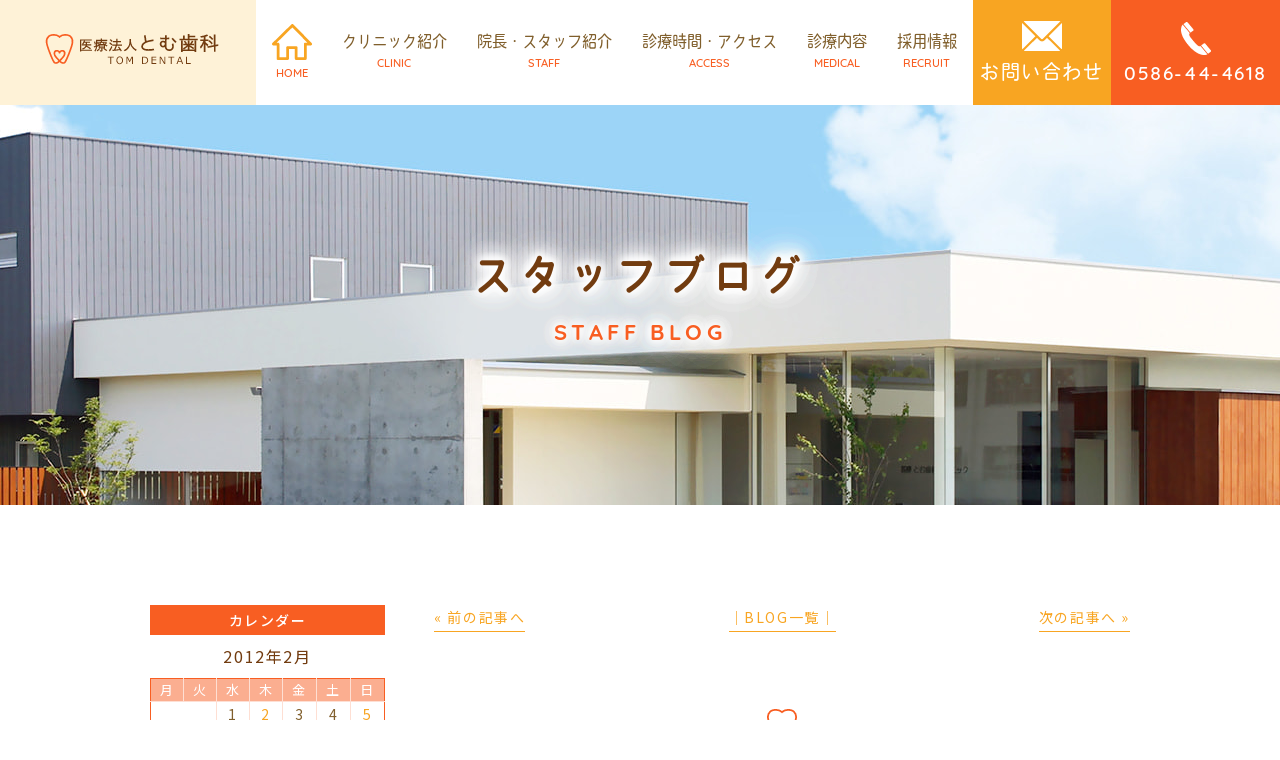

--- FILE ---
content_type: text/html; charset=UTF-8
request_url: https://tom-dental.com/2012/02/05/%E5%AD%A3%E7%AF%80%E3%81%AE%E9%A3%9F%E3%81%B9%E7%89%A9/
body_size: 11932
content:
<!doctype html>
<html lang="ja">

<head>
	<meta charset="UTF-8">
	<meta name="viewport" content="width=device-width,initial-scale=1">
	<meta name="format-detection" content="telephone=no">
	<!-- ファビコン -->
	<link rel="icon" href="https://tom-dental.com/wp-content/themes/res/images/favicon.ico">
	<!-- スマホ用アイコン -->
	<link rel="apple-touch-icon" sizes="180x180" href="https://tom-dental.com/wp-content/themes/res/images/apple-touch-icon.png">
	
	<link rel="stylesheet" type="text/css" href="https://tom-dental.com/wp-content/themes/res/css/sanitize.css" />
	<link rel="stylesheet" type="text/css" href="https://tom-dental.com/wp-content/themes/res/css/perfect-scrollbar.min.css" />
	<link rel="stylesheet" type="text/css" href="https://tom-dental.com/wp-content/themes/res/css/jquery.bxslider.min.css" />
	<link rel="stylesheet" type="text/css" href="https://tom-dental.com/wp-content/themes/res/css/slick.css" />
	<link rel="stylesheet" type="text/css" href="https://tom-dental.com/wp-content/themes/res/css/slick-theme.css" />
	<link rel="stylesheet" type="text/css" href="https://tom-dental.com/wp-content/themes/res/css/colorbox.css" />
	<link rel="stylesheet" type="text/css" href="https://tom-dental.com/wp-content/themes/res/parts.css" />
	<link rel="stylesheet" type="text/css" href="https://tom-dental.com/wp-content/themes/res/style.css?1753161221" />
	<link rel="stylesheet" type="text/css" href="https://tom-dental.com/wp-content/themes/res/lower-style.css" />
	<script src="//ajax.googleapis.com/ajax/libs/jquery/1.11.0/jquery.min.js"></script>
	<script src="https://tom-dental.com/wp-content/themes/res/js/imgLiquid-min.js"></script>
	<link rel="stylesheet" href="https://use.fontawesome.com/releases/v5.8.1/css/all.css" integrity="sha384-50oBUHEmvpQ+1lW4y57PTFmhCaXp0ML5d60M1M7uH2+nqUivzIebhndOJK28anvf" crossorigin="anonymous">
	<script src="https://tom-dental.com/wp-content/themes/res/js/perfect-scrollbar.jquery.min.js"></script>
	<script src="https://tom-dental.com/wp-content/themes/res/js/jquery.bxslider.min.js"></script>
	<script src="https://tom-dental.com/wp-content/themes/res/js/slick.min.js"></script>
	<script src="https://tom-dental.com/wp-content/themes/res/js/anime.min.js"></script>
	<script src="https://tom-dental.com/wp-content/themes/res/js/jquery.matchHeight.js"></script>
	<script src="https://tom-dental.com/wp-content/themes/res/js/jquery.colorbox-min.js"></script>
	<script src="https://tom-dental.com/wp-content/themes/res/js/script.js"></script>
	
		<!-- All in One SEO 4.8.9 - aioseo.com -->
		<title>季節の食べ物 | 医療法人とむ歯科</title>
	<meta name="robots" content="max-image-preview:large" />
	<meta name="author" content="tom-dental.com"/>
	<link rel="canonical" href="https://tom-dental.com/2012/02/05/%e5%ad%a3%e7%af%80%e3%81%ae%e9%a3%9f%e3%81%b9%e7%89%a9/" />
	<meta name="generator" content="All in One SEO (AIOSEO) 4.8.9" />
		<meta property="og:locale" content="ja_JP" />
		<meta property="og:site_name" content="医療法人とむ歯科 | 一宮の歯医者、医療法人とむ歯科の公式サイトです。" />
		<meta property="og:type" content="article" />
		<meta property="og:title" content="季節の食べ物 | 医療法人とむ歯科" />
		<meta property="og:url" content="https://tom-dental.com/2012/02/05/%e5%ad%a3%e7%af%80%e3%81%ae%e9%a3%9f%e3%81%b9%e7%89%a9/" />
		<meta property="article:published_time" content="2012-02-05T11:10:31+00:00" />
		<meta property="article:modified_time" content="2012-02-05T11:10:31+00:00" />
		<meta name="twitter:card" content="summary" />
		<meta name="twitter:title" content="季節の食べ物 | 医療法人とむ歯科" />
		<script type="application/ld+json" class="aioseo-schema">
			{"@context":"https:\/\/schema.org","@graph":[{"@type":"Article","@id":"https:\/\/tom-dental.com\/2012\/02\/05\/%e5%ad%a3%e7%af%80%e3%81%ae%e9%a3%9f%e3%81%b9%e7%89%a9\/#article","name":"\u5b63\u7bc0\u306e\u98df\u3079\u7269 | \u533b\u7642\u6cd5\u4eba\u3068\u3080\u6b6f\u79d1","headline":"\u5b63\u7bc0\u306e\u98df\u3079\u7269","author":{"@id":"https:\/\/tom-dental.com\/author\/tom-dental-com\/#author"},"publisher":{"@id":"https:\/\/tom-dental.com\/#organization"},"datePublished":"2012-02-05T20:10:31+09:00","dateModified":"2012-02-05T20:10:31+09:00","inLanguage":"ja","mainEntityOfPage":{"@id":"https:\/\/tom-dental.com\/2012\/02\/05\/%e5%ad%a3%e7%af%80%e3%81%ae%e9%a3%9f%e3%81%b9%e7%89%a9\/#webpage"},"isPartOf":{"@id":"https:\/\/tom-dental.com\/2012\/02\/05\/%e5%ad%a3%e7%af%80%e3%81%ae%e9%a3%9f%e3%81%b9%e7%89%a9\/#webpage"},"articleSection":"STAFF\u30d6\u30ed\u30b0"},{"@type":"BreadcrumbList","@id":"https:\/\/tom-dental.com\/2012\/02\/05\/%e5%ad%a3%e7%af%80%e3%81%ae%e9%a3%9f%e3%81%b9%e7%89%a9\/#breadcrumblist","itemListElement":[{"@type":"ListItem","@id":"https:\/\/tom-dental.com#listItem","position":1,"name":"Home","item":"https:\/\/tom-dental.com","nextItem":{"@type":"ListItem","@id":"https:\/\/tom-dental.com\/category\/staff-blog\/#listItem","name":"STAFF\u30d6\u30ed\u30b0"}},{"@type":"ListItem","@id":"https:\/\/tom-dental.com\/category\/staff-blog\/#listItem","position":2,"name":"STAFF\u30d6\u30ed\u30b0","item":"https:\/\/tom-dental.com\/category\/staff-blog\/","nextItem":{"@type":"ListItem","@id":"https:\/\/tom-dental.com\/2012\/02\/05\/%e5%ad%a3%e7%af%80%e3%81%ae%e9%a3%9f%e3%81%b9%e7%89%a9\/#listItem","name":"\u5b63\u7bc0\u306e\u98df\u3079\u7269"},"previousItem":{"@type":"ListItem","@id":"https:\/\/tom-dental.com#listItem","name":"Home"}},{"@type":"ListItem","@id":"https:\/\/tom-dental.com\/2012\/02\/05\/%e5%ad%a3%e7%af%80%e3%81%ae%e9%a3%9f%e3%81%b9%e7%89%a9\/#listItem","position":3,"name":"\u5b63\u7bc0\u306e\u98df\u3079\u7269","previousItem":{"@type":"ListItem","@id":"https:\/\/tom-dental.com\/category\/staff-blog\/#listItem","name":"STAFF\u30d6\u30ed\u30b0"}}]},{"@type":"Organization","@id":"https:\/\/tom-dental.com\/#organization","name":"\u533b\u7642\u6cd5\u4eba\u3068\u3080\u6b6f\u79d1","description":"\u4e00\u5bae\u306e\u6b6f\u533b\u8005\u3001\u533b\u7642\u6cd5\u4eba\u3068\u3080\u6b6f\u79d1\u306e\u516c\u5f0f\u30b5\u30a4\u30c8\u3067\u3059\u3002","url":"https:\/\/tom-dental.com\/"},{"@type":"Person","@id":"https:\/\/tom-dental.com\/author\/tom-dental-com\/#author","url":"https:\/\/tom-dental.com\/author\/tom-dental-com\/","name":"tom-dental.com"},{"@type":"WebPage","@id":"https:\/\/tom-dental.com\/2012\/02\/05\/%e5%ad%a3%e7%af%80%e3%81%ae%e9%a3%9f%e3%81%b9%e7%89%a9\/#webpage","url":"https:\/\/tom-dental.com\/2012\/02\/05\/%e5%ad%a3%e7%af%80%e3%81%ae%e9%a3%9f%e3%81%b9%e7%89%a9\/","name":"\u5b63\u7bc0\u306e\u98df\u3079\u7269 | \u533b\u7642\u6cd5\u4eba\u3068\u3080\u6b6f\u79d1","inLanguage":"ja","isPartOf":{"@id":"https:\/\/tom-dental.com\/#website"},"breadcrumb":{"@id":"https:\/\/tom-dental.com\/2012\/02\/05\/%e5%ad%a3%e7%af%80%e3%81%ae%e9%a3%9f%e3%81%b9%e7%89%a9\/#breadcrumblist"},"author":{"@id":"https:\/\/tom-dental.com\/author\/tom-dental-com\/#author"},"creator":{"@id":"https:\/\/tom-dental.com\/author\/tom-dental-com\/#author"},"datePublished":"2012-02-05T20:10:31+09:00","dateModified":"2012-02-05T20:10:31+09:00"},{"@type":"WebSite","@id":"https:\/\/tom-dental.com\/#website","url":"https:\/\/tom-dental.com\/","name":"\u3068\u3080\u6b6f\u79d1\u30af\u30ea\u30cb\u30c3\u30af","description":"\u4e00\u5bae\u306e\u6b6f\u533b\u8005\u3001\u533b\u7642\u6cd5\u4eba\u3068\u3080\u6b6f\u79d1\u306e\u516c\u5f0f\u30b5\u30a4\u30c8\u3067\u3059\u3002","inLanguage":"ja","publisher":{"@id":"https:\/\/tom-dental.com\/#organization"}}]}
		</script>
		<!-- All in One SEO -->

<link rel="alternate" type="application/rss+xml" title="医療法人とむ歯科 &raquo; 季節の食べ物 のコメントのフィード" href="https://tom-dental.com/2012/02/05/%e5%ad%a3%e7%af%80%e3%81%ae%e9%a3%9f%e3%81%b9%e7%89%a9/feed/" />
<script type="text/javascript">
/* <![CDATA[ */
window._wpemojiSettings = {"baseUrl":"https:\/\/s.w.org\/images\/core\/emoji\/15.0.3\/72x72\/","ext":".png","svgUrl":"https:\/\/s.w.org\/images\/core\/emoji\/15.0.3\/svg\/","svgExt":".svg","source":{"concatemoji":"https:\/\/tom-dental.com\/wp-includes\/js\/wp-emoji-release.min.js?ver=6.5.7"}};
/*! This file is auto-generated */
!function(i,n){var o,s,e;function c(e){try{var t={supportTests:e,timestamp:(new Date).valueOf()};sessionStorage.setItem(o,JSON.stringify(t))}catch(e){}}function p(e,t,n){e.clearRect(0,0,e.canvas.width,e.canvas.height),e.fillText(t,0,0);var t=new Uint32Array(e.getImageData(0,0,e.canvas.width,e.canvas.height).data),r=(e.clearRect(0,0,e.canvas.width,e.canvas.height),e.fillText(n,0,0),new Uint32Array(e.getImageData(0,0,e.canvas.width,e.canvas.height).data));return t.every(function(e,t){return e===r[t]})}function u(e,t,n){switch(t){case"flag":return n(e,"\ud83c\udff3\ufe0f\u200d\u26a7\ufe0f","\ud83c\udff3\ufe0f\u200b\u26a7\ufe0f")?!1:!n(e,"\ud83c\uddfa\ud83c\uddf3","\ud83c\uddfa\u200b\ud83c\uddf3")&&!n(e,"\ud83c\udff4\udb40\udc67\udb40\udc62\udb40\udc65\udb40\udc6e\udb40\udc67\udb40\udc7f","\ud83c\udff4\u200b\udb40\udc67\u200b\udb40\udc62\u200b\udb40\udc65\u200b\udb40\udc6e\u200b\udb40\udc67\u200b\udb40\udc7f");case"emoji":return!n(e,"\ud83d\udc26\u200d\u2b1b","\ud83d\udc26\u200b\u2b1b")}return!1}function f(e,t,n){var r="undefined"!=typeof WorkerGlobalScope&&self instanceof WorkerGlobalScope?new OffscreenCanvas(300,150):i.createElement("canvas"),a=r.getContext("2d",{willReadFrequently:!0}),o=(a.textBaseline="top",a.font="600 32px Arial",{});return e.forEach(function(e){o[e]=t(a,e,n)}),o}function t(e){var t=i.createElement("script");t.src=e,t.defer=!0,i.head.appendChild(t)}"undefined"!=typeof Promise&&(o="wpEmojiSettingsSupports",s=["flag","emoji"],n.supports={everything:!0,everythingExceptFlag:!0},e=new Promise(function(e){i.addEventListener("DOMContentLoaded",e,{once:!0})}),new Promise(function(t){var n=function(){try{var e=JSON.parse(sessionStorage.getItem(o));if("object"==typeof e&&"number"==typeof e.timestamp&&(new Date).valueOf()<e.timestamp+604800&&"object"==typeof e.supportTests)return e.supportTests}catch(e){}return null}();if(!n){if("undefined"!=typeof Worker&&"undefined"!=typeof OffscreenCanvas&&"undefined"!=typeof URL&&URL.createObjectURL&&"undefined"!=typeof Blob)try{var e="postMessage("+f.toString()+"("+[JSON.stringify(s),u.toString(),p.toString()].join(",")+"));",r=new Blob([e],{type:"text/javascript"}),a=new Worker(URL.createObjectURL(r),{name:"wpTestEmojiSupports"});return void(a.onmessage=function(e){c(n=e.data),a.terminate(),t(n)})}catch(e){}c(n=f(s,u,p))}t(n)}).then(function(e){for(var t in e)n.supports[t]=e[t],n.supports.everything=n.supports.everything&&n.supports[t],"flag"!==t&&(n.supports.everythingExceptFlag=n.supports.everythingExceptFlag&&n.supports[t]);n.supports.everythingExceptFlag=n.supports.everythingExceptFlag&&!n.supports.flag,n.DOMReady=!1,n.readyCallback=function(){n.DOMReady=!0}}).then(function(){return e}).then(function(){var e;n.supports.everything||(n.readyCallback(),(e=n.source||{}).concatemoji?t(e.concatemoji):e.wpemoji&&e.twemoji&&(t(e.twemoji),t(e.wpemoji)))}))}((window,document),window._wpemojiSettings);
/* ]]> */
</script>
<link rel='stylesheet' id='sbi_styles-css' href='https://tom-dental.com/wp-content/plugins/instagram-feed/css/sbi-styles.min.css?ver=6.9.1' type='text/css' media='all' />
<style id='wp-emoji-styles-inline-css' type='text/css'>

	img.wp-smiley, img.emoji {
		display: inline !important;
		border: none !important;
		box-shadow: none !important;
		height: 1em !important;
		width: 1em !important;
		margin: 0 0.07em !important;
		vertical-align: -0.1em !important;
		background: none !important;
		padding: 0 !important;
	}
</style>
<link rel='stylesheet' id='wp-block-library-css' href='https://tom-dental.com/wp-includes/css/dist/block-library/style.min.css?ver=6.5.7' type='text/css' media='all' />
<style id='classic-theme-styles-inline-css' type='text/css'>
/*! This file is auto-generated */
.wp-block-button__link{color:#fff;background-color:#32373c;border-radius:9999px;box-shadow:none;text-decoration:none;padding:calc(.667em + 2px) calc(1.333em + 2px);font-size:1.125em}.wp-block-file__button{background:#32373c;color:#fff;text-decoration:none}
</style>
<style id='global-styles-inline-css' type='text/css'>
body{--wp--preset--color--black: #000000;--wp--preset--color--cyan-bluish-gray: #abb8c3;--wp--preset--color--white: #ffffff;--wp--preset--color--pale-pink: #f78da7;--wp--preset--color--vivid-red: #cf2e2e;--wp--preset--color--luminous-vivid-orange: #ff6900;--wp--preset--color--luminous-vivid-amber: #fcb900;--wp--preset--color--light-green-cyan: #7bdcb5;--wp--preset--color--vivid-green-cyan: #00d084;--wp--preset--color--pale-cyan-blue: #8ed1fc;--wp--preset--color--vivid-cyan-blue: #0693e3;--wp--preset--color--vivid-purple: #9b51e0;--wp--preset--gradient--vivid-cyan-blue-to-vivid-purple: linear-gradient(135deg,rgba(6,147,227,1) 0%,rgb(155,81,224) 100%);--wp--preset--gradient--light-green-cyan-to-vivid-green-cyan: linear-gradient(135deg,rgb(122,220,180) 0%,rgb(0,208,130) 100%);--wp--preset--gradient--luminous-vivid-amber-to-luminous-vivid-orange: linear-gradient(135deg,rgba(252,185,0,1) 0%,rgba(255,105,0,1) 100%);--wp--preset--gradient--luminous-vivid-orange-to-vivid-red: linear-gradient(135deg,rgba(255,105,0,1) 0%,rgb(207,46,46) 100%);--wp--preset--gradient--very-light-gray-to-cyan-bluish-gray: linear-gradient(135deg,rgb(238,238,238) 0%,rgb(169,184,195) 100%);--wp--preset--gradient--cool-to-warm-spectrum: linear-gradient(135deg,rgb(74,234,220) 0%,rgb(151,120,209) 20%,rgb(207,42,186) 40%,rgb(238,44,130) 60%,rgb(251,105,98) 80%,rgb(254,248,76) 100%);--wp--preset--gradient--blush-light-purple: linear-gradient(135deg,rgb(255,206,236) 0%,rgb(152,150,240) 100%);--wp--preset--gradient--blush-bordeaux: linear-gradient(135deg,rgb(254,205,165) 0%,rgb(254,45,45) 50%,rgb(107,0,62) 100%);--wp--preset--gradient--luminous-dusk: linear-gradient(135deg,rgb(255,203,112) 0%,rgb(199,81,192) 50%,rgb(65,88,208) 100%);--wp--preset--gradient--pale-ocean: linear-gradient(135deg,rgb(255,245,203) 0%,rgb(182,227,212) 50%,rgb(51,167,181) 100%);--wp--preset--gradient--electric-grass: linear-gradient(135deg,rgb(202,248,128) 0%,rgb(113,206,126) 100%);--wp--preset--gradient--midnight: linear-gradient(135deg,rgb(2,3,129) 0%,rgb(40,116,252) 100%);--wp--preset--font-size--small: 13px;--wp--preset--font-size--medium: 20px;--wp--preset--font-size--large: 36px;--wp--preset--font-size--x-large: 42px;--wp--preset--spacing--20: 0.44rem;--wp--preset--spacing--30: 0.67rem;--wp--preset--spacing--40: 1rem;--wp--preset--spacing--50: 1.5rem;--wp--preset--spacing--60: 2.25rem;--wp--preset--spacing--70: 3.38rem;--wp--preset--spacing--80: 5.06rem;--wp--preset--shadow--natural: 6px 6px 9px rgba(0, 0, 0, 0.2);--wp--preset--shadow--deep: 12px 12px 50px rgba(0, 0, 0, 0.4);--wp--preset--shadow--sharp: 6px 6px 0px rgba(0, 0, 0, 0.2);--wp--preset--shadow--outlined: 6px 6px 0px -3px rgba(255, 255, 255, 1), 6px 6px rgba(0, 0, 0, 1);--wp--preset--shadow--crisp: 6px 6px 0px rgba(0, 0, 0, 1);}:where(.is-layout-flex){gap: 0.5em;}:where(.is-layout-grid){gap: 0.5em;}body .is-layout-flex{display: flex;}body .is-layout-flex{flex-wrap: wrap;align-items: center;}body .is-layout-flex > *{margin: 0;}body .is-layout-grid{display: grid;}body .is-layout-grid > *{margin: 0;}:where(.wp-block-columns.is-layout-flex){gap: 2em;}:where(.wp-block-columns.is-layout-grid){gap: 2em;}:where(.wp-block-post-template.is-layout-flex){gap: 1.25em;}:where(.wp-block-post-template.is-layout-grid){gap: 1.25em;}.has-black-color{color: var(--wp--preset--color--black) !important;}.has-cyan-bluish-gray-color{color: var(--wp--preset--color--cyan-bluish-gray) !important;}.has-white-color{color: var(--wp--preset--color--white) !important;}.has-pale-pink-color{color: var(--wp--preset--color--pale-pink) !important;}.has-vivid-red-color{color: var(--wp--preset--color--vivid-red) !important;}.has-luminous-vivid-orange-color{color: var(--wp--preset--color--luminous-vivid-orange) !important;}.has-luminous-vivid-amber-color{color: var(--wp--preset--color--luminous-vivid-amber) !important;}.has-light-green-cyan-color{color: var(--wp--preset--color--light-green-cyan) !important;}.has-vivid-green-cyan-color{color: var(--wp--preset--color--vivid-green-cyan) !important;}.has-pale-cyan-blue-color{color: var(--wp--preset--color--pale-cyan-blue) !important;}.has-vivid-cyan-blue-color{color: var(--wp--preset--color--vivid-cyan-blue) !important;}.has-vivid-purple-color{color: var(--wp--preset--color--vivid-purple) !important;}.has-black-background-color{background-color: var(--wp--preset--color--black) !important;}.has-cyan-bluish-gray-background-color{background-color: var(--wp--preset--color--cyan-bluish-gray) !important;}.has-white-background-color{background-color: var(--wp--preset--color--white) !important;}.has-pale-pink-background-color{background-color: var(--wp--preset--color--pale-pink) !important;}.has-vivid-red-background-color{background-color: var(--wp--preset--color--vivid-red) !important;}.has-luminous-vivid-orange-background-color{background-color: var(--wp--preset--color--luminous-vivid-orange) !important;}.has-luminous-vivid-amber-background-color{background-color: var(--wp--preset--color--luminous-vivid-amber) !important;}.has-light-green-cyan-background-color{background-color: var(--wp--preset--color--light-green-cyan) !important;}.has-vivid-green-cyan-background-color{background-color: var(--wp--preset--color--vivid-green-cyan) !important;}.has-pale-cyan-blue-background-color{background-color: var(--wp--preset--color--pale-cyan-blue) !important;}.has-vivid-cyan-blue-background-color{background-color: var(--wp--preset--color--vivid-cyan-blue) !important;}.has-vivid-purple-background-color{background-color: var(--wp--preset--color--vivid-purple) !important;}.has-black-border-color{border-color: var(--wp--preset--color--black) !important;}.has-cyan-bluish-gray-border-color{border-color: var(--wp--preset--color--cyan-bluish-gray) !important;}.has-white-border-color{border-color: var(--wp--preset--color--white) !important;}.has-pale-pink-border-color{border-color: var(--wp--preset--color--pale-pink) !important;}.has-vivid-red-border-color{border-color: var(--wp--preset--color--vivid-red) !important;}.has-luminous-vivid-orange-border-color{border-color: var(--wp--preset--color--luminous-vivid-orange) !important;}.has-luminous-vivid-amber-border-color{border-color: var(--wp--preset--color--luminous-vivid-amber) !important;}.has-light-green-cyan-border-color{border-color: var(--wp--preset--color--light-green-cyan) !important;}.has-vivid-green-cyan-border-color{border-color: var(--wp--preset--color--vivid-green-cyan) !important;}.has-pale-cyan-blue-border-color{border-color: var(--wp--preset--color--pale-cyan-blue) !important;}.has-vivid-cyan-blue-border-color{border-color: var(--wp--preset--color--vivid-cyan-blue) !important;}.has-vivid-purple-border-color{border-color: var(--wp--preset--color--vivid-purple) !important;}.has-vivid-cyan-blue-to-vivid-purple-gradient-background{background: var(--wp--preset--gradient--vivid-cyan-blue-to-vivid-purple) !important;}.has-light-green-cyan-to-vivid-green-cyan-gradient-background{background: var(--wp--preset--gradient--light-green-cyan-to-vivid-green-cyan) !important;}.has-luminous-vivid-amber-to-luminous-vivid-orange-gradient-background{background: var(--wp--preset--gradient--luminous-vivid-amber-to-luminous-vivid-orange) !important;}.has-luminous-vivid-orange-to-vivid-red-gradient-background{background: var(--wp--preset--gradient--luminous-vivid-orange-to-vivid-red) !important;}.has-very-light-gray-to-cyan-bluish-gray-gradient-background{background: var(--wp--preset--gradient--very-light-gray-to-cyan-bluish-gray) !important;}.has-cool-to-warm-spectrum-gradient-background{background: var(--wp--preset--gradient--cool-to-warm-spectrum) !important;}.has-blush-light-purple-gradient-background{background: var(--wp--preset--gradient--blush-light-purple) !important;}.has-blush-bordeaux-gradient-background{background: var(--wp--preset--gradient--blush-bordeaux) !important;}.has-luminous-dusk-gradient-background{background: var(--wp--preset--gradient--luminous-dusk) !important;}.has-pale-ocean-gradient-background{background: var(--wp--preset--gradient--pale-ocean) !important;}.has-electric-grass-gradient-background{background: var(--wp--preset--gradient--electric-grass) !important;}.has-midnight-gradient-background{background: var(--wp--preset--gradient--midnight) !important;}.has-small-font-size{font-size: var(--wp--preset--font-size--small) !important;}.has-medium-font-size{font-size: var(--wp--preset--font-size--medium) !important;}.has-large-font-size{font-size: var(--wp--preset--font-size--large) !important;}.has-x-large-font-size{font-size: var(--wp--preset--font-size--x-large) !important;}
.wp-block-navigation a:where(:not(.wp-element-button)){color: inherit;}
:where(.wp-block-post-template.is-layout-flex){gap: 1.25em;}:where(.wp-block-post-template.is-layout-grid){gap: 1.25em;}
:where(.wp-block-columns.is-layout-flex){gap: 2em;}:where(.wp-block-columns.is-layout-grid){gap: 2em;}
.wp-block-pullquote{font-size: 1.5em;line-height: 1.6;}
</style>
<link rel='stylesheet' id='contact-form-7-css' href='https://tom-dental.com/wp-content/plugins/contact-form-7/includes/css/styles.css?ver=5.9.8' type='text/css' media='all' />
<link rel='stylesheet' id='wp-pagenavi-css' href='https://tom-dental.com/wp-content/plugins/wp-pagenavi/pagenavi-css.css?ver=2.70' type='text/css' media='all' />
<link rel="https://api.w.org/" href="https://tom-dental.com/wp-json/" /><link rel="alternate" type="application/json" href="https://tom-dental.com/wp-json/wp/v2/posts/1157" /><link rel="EditURI" type="application/rsd+xml" title="RSD" href="https://tom-dental.com/xmlrpc.php?rsd" />
<link rel='shortlink' href='https://tom-dental.com/?p=1157' />
<link rel="alternate" type="application/json+oembed" href="https://tom-dental.com/wp-json/oembed/1.0/embed?url=https%3A%2F%2Ftom-dental.com%2F2012%2F02%2F05%2F%25e5%25ad%25a3%25e7%25af%2580%25e3%2581%25ae%25e9%25a3%259f%25e3%2581%25b9%25e7%2589%25a9%2F" />
<link rel="alternate" type="text/xml+oembed" href="https://tom-dental.com/wp-json/oembed/1.0/embed?url=https%3A%2F%2Ftom-dental.com%2F2012%2F02%2F05%2F%25e5%25ad%25a3%25e7%25af%2580%25e3%2581%25ae%25e9%25a3%259f%25e3%2581%25b9%25e7%2589%25a9%2F&#038;format=xml" />
	<script>
		(function(d) {
			var config = {
					kitId: 'mle1miq',
					scriptTimeout: 3000,
					async: true
				},
				h = d.documentElement,
				t = setTimeout(function() {
					h.className = h.className.replace(/\bwf-loading\b/g, "") + " wf-inactive";
				}, config.scriptTimeout),
				tk = d.createElement("script"),
				f = false,
				s = d.getElementsByTagName("script")[0],
				a;
			h.className += " wf-loading";
			tk.src = 'https://use.typekit.net/' + config.kitId + '.js';
			tk.async = true;
			tk.onload = tk.onreadystatechange = function() {
				a = this.readyState;
				if (f || a && a != "complete" && a != "loaded") return;
				f = true;
				clearTimeout(t);
				try {
					Typekit.load(config)
				} catch (e) {}
			};
			s.parentNode.insertBefore(tk, s)
		})(document);
	</script>

	<script>
		(function(i, s, o, g, r, a, m) {
			i['GoogleAnalyticsObject'] = r;
			i[r] = i[r] || function() {
				(i[r].q = i[r].q || []).push(arguments)
			}, i[r].l = 1 * new Date();
			a = s.createElement(o),
				m = s.getElementsByTagName(o)[0];
			a.async = 1;
			a.src = g;
			m.parentNode.insertBefore(a, m)
		})(window, document, 'script', '//www.google-analytics.com/analytics.js', 'ga');

		ga('create', 'UA-54787657-2', 'auto');
		ga('send', 'pageview');
	</script>
	<!-- Google Tag Manager -->
	<script>
		(function(w, d, s, l, i) {
			w[l] = w[l] || [];
			w[l].push({
				'gtm.start': new Date().getTime(),
				event: 'gtm.js'
			});
			var f = d.getElementsByTagName(s)[0],
				j = d.createElement(s),
				dl = l != 'dataLayer' ? '&l=' + l : '';
			j.async = true;
			j.src =
				'https://www.googletagmanager.com/gtm.js?id=' + i + dl;
			f.parentNode.insertBefore(j, f);
		})(window, document, 'script', 'dataLayer', 'GTM-THD2Q8N');
	</script>
	<!-- End Google Tag Manager -->

	<!-- Google Tag Manager -->
	<script>
		(function(w, d, s, l, i) {
			w[l] = w[l] || [];
			w[l].push({
				'gtm.start': new Date().getTime(),
				event: 'gtm.js'
			});
			var f = d.getElementsByTagName(s)[0],
				j = d.createElement(s),
				dl = l != 'dataLayer' ? '&l=' + l : '';
			j.async = true;
			j.src =
				'https://www.googletagmanager.com/gtm.js?id=' + i + dl;
			f.parentNode.insertBefore(j, f);
		})(window, document, 'script', 'dataLayer', 'GTM-M5LP5PD');
	</script>
	<!-- End Google Tag Manager -->

</head>

<body data-rsssl=1>
	<!-- Google Tag Manager (noscript) -->
	<noscript><iframe src="https://www.googletagmanager.com/ns.html?id=GTM-THD2Q8N" height="0" width="0" style="display:none;visibility:hidden"></iframe></noscript>
	<!-- End Google Tag Manager (noscript) -->
		<!-- popupここから -->
	<!---->
	<!-- popupここまで -->
	<div id="wrap" class="<br />
<b>Warning</b>:  Undefined variable $slug in <b>/home/t8-03/tom-dental.com/public_html/wp-content/themes/res/header.php</b> on line <b>235</b><br />
">
		<header>
			<div class="row_head01 flex stretch">
				<h1 class="flex center ai_center">
										<a href="https://tom-dental.com/">
						<img class="tb_pc" src="https://tom-dental.com/wp-content/themes/res/images/page/logo_head.svg" alt="">
						<img class="sp_only" src="https://tom-dental.com/wp-content/themes/res/images/page/logo_head_sp.svg" alt="">
					</a>
									</h1>
				<div class="row_head02 flex r_reverse stretch">
										<div class="info_head flex stretch txt_center">
						<div class="box_reserve_head">
							<a class="tab_contact" href="https://tom-dental.com/contact/">
								<span class="icn"><img src="https://tom-dental.com/wp-content/themes/res/images/page/icn_mail.svg" alt="お問い合わせ"></span>
								<span class="txt vdl">お問い合わせ</span>
							</a>
						</div>
						<div class="box_tel_head quick">
							<a href="tel:0586444618">
								<span class="icn"><img src="https://tom-dental.com/wp-content/themes/res/images/page/icn_tel.svg" alt="お電話"></span>
								<span class="txt quicksand m">0586-44-4618</span></a>
						</div>
					</div>
										<nav class="gnav tb_pc vdl txt_center">
												<ul class="flex stretch">
							<li class="tb_pc "><a href="https://tom-dental.com/">
									<span class="icn"><img src="https://tom-dental.com/wp-content/themes/res/images/page/icn_home.svg" alt="home"></span>
									<span class="en">HOME</span>
								</a></li>
							<li class="sp_only "><a href="https://tom-dental.com/">
									<span class="ja">ホーム</span>
									<span class="en">HOME</span>
								</a></li>
							<li class=""><a class="trigger01 sub_nav01" href="javascript:void(0);">
									<span class="ja">クリニック紹介</span>
									<span class="en">CLINIC</span></a>
								<nav class="nav_sub half">
									<ul class="flex">
										<li><a href="https://tom-dental.com/clinic/">クリニック紹介</a></li>
										<li><a href="https://tom-dental.com/first/">初めての方へ</a></li>
										<li><a href="https://tom-dental.com/qanda/">よくあるご質問</a></li>
										<li><a href="https://tom-dental.com/kids-smile/">キッズスマイルクラブ</a></li>
										<li><a href="https://tom-dental.com/mothersday/">マザーズデー</a></li>
										<li><a href="https://tom-dental.com/newspaper/">とむ歯科新聞</a></li>
									</ul>
								</nav>
							</li>
							<li class="nav_head "><a class="trigger01 sub_nav02" href="javascript:void(0);">
									<span class="ja">院長・スタッフ紹介</span>
									<span class="en">STAFF</span></a>
								<nav class="nav_sub half">
									<ul class="flex">
										<li><a href="https://tom-dental.com/doctor/">院長紹介</a></li>
										<li><a href="https://tom-dental.com/staff/">スタッフ紹介</a></li>
									</ul>
								</nav>
							</li>
							<li class=""><a href="https://tom-dental.com/access/">
									<span class="ja">診療時間・アクセス</span>
									<span class="en">ACCESS</span>
								</a></li>
							<li class="medical nav_head "><a class="trigger01 sub_nav03" href="javascript:void(0);">
									<span class="ja">診療内容</span>
									<span class="en">MEDICAL</span></a>
								<nav class="nav_sub">
									<ul class="flex">
										<li><a href="https://tom-dental.com/caries/">むし歯治療</a></li>
										<li><a href="https://tom-dental.com/beauty/">審美治療</a></li>
										<li><a href="https://tom-dental.com/perio/">歯周病治療</a></li>
										<li><a href="https://tom-dental.com/whitening/">ホワイトニング</a></li>
										<li><a href="https://tom-dental.com/kids/">小児歯科</a></li>
										<li><a href="https://tom-dental.com/implant/" target="_blank">インプラント</a></li>
										<li><a href="https://tom-dental.com/ortho/">矯正治療</a></li>
										<li><a href="https://tom-dental.com/denture/">入れ歯</a></li>
										<li><a href="https://tom-dental.com/prevention/">予防処置</a></li>
									</ul>
								</nav>
							</li>
							<li class=""><a href="https://tom-dental.com/recruit/" target="_blank">
									<span class="ja">採用情報</span>
									<span class="en">RECRUIT</span>
								</a></li>
							<li class="sp_only "><a href="https://tom-dental.com/staff-blog/">
									<span class="ja">スタッフブログ</span>
									<span class="en">STAFF BLOG</span>
								</a></li>
							<li class="sp_only "><a href="https://tom-dental.com/takako-blogs/">
									<span class="ja">TAKAKOブログ</span>
									<span class="en">TAKAKO BLOG</span>
								</a></li>
						</ul>
											</nav>
				</div>
			</div>
			<div class="sp_only">
				<div class="btn_tel"><a href="tel:0586444618">
						<img src="https://tom-dental.com/wp-content/themes/res/images/page/btn_tel.svg" alt="">
					</a></div>
				<button type="button" class="btn_gnav_sp">
					<span class="icn_gnav"></span>
					<span class="txt_gnav"><img src="https://tom-dental.com/wp-content/themes/res/images/page/txt_gnav.svg" alt="Menu"></span>
				</button>
				<div class="gnav_sp">
					<nav class="nav_main">
												<ul class="flex stretch">
							<li class="tb_pc "><a href="https://tom-dental.com/">
									<span class="icn"><img src="https://tom-dental.com/wp-content/themes/res/images/page/icn_home.svg" alt="home"></span>
									<span class="en">HOME</span>
								</a></li>
							<li class="sp_only "><a href="https://tom-dental.com/">
									<span class="ja">ホーム</span>
									<span class="en">HOME</span>
								</a></li>
							<li class=""><a class="trigger01 sub_nav01" href="javascript:void(0);">
									<span class="ja">クリニック紹介</span>
									<span class="en">CLINIC</span></a>
								<nav class="nav_sub half">
									<ul class="flex">
										<li><a href="https://tom-dental.com/clinic/">クリニック紹介</a></li>
										<li><a href="https://tom-dental.com/first/">初めての方へ</a></li>
										<li><a href="https://tom-dental.com/qanda/">よくあるご質問</a></li>
										<li><a href="https://tom-dental.com/kids-smile/">キッズスマイルクラブ</a></li>
										<li><a href="https://tom-dental.com/mothersday/">マザーズデー</a></li>
										<li><a href="https://tom-dental.com/newspaper/">とむ歯科新聞</a></li>
									</ul>
								</nav>
							</li>
							<li class="nav_head "><a class="trigger01 sub_nav02" href="javascript:void(0);">
									<span class="ja">院長・スタッフ紹介</span>
									<span class="en">STAFF</span></a>
								<nav class="nav_sub half">
									<ul class="flex">
										<li><a href="https://tom-dental.com/doctor/">院長紹介</a></li>
										<li><a href="https://tom-dental.com/staff/">スタッフ紹介</a></li>
									</ul>
								</nav>
							</li>
							<li class=""><a href="https://tom-dental.com/access/">
									<span class="ja">診療時間・アクセス</span>
									<span class="en">ACCESS</span>
								</a></li>
							<li class="medical nav_head "><a class="trigger01 sub_nav03" href="javascript:void(0);">
									<span class="ja">診療内容</span>
									<span class="en">MEDICAL</span></a>
								<nav class="nav_sub">
									<ul class="flex">
										<li><a href="https://tom-dental.com/caries/">むし歯治療</a></li>
										<li><a href="https://tom-dental.com/beauty/">審美治療</a></li>
										<li><a href="https://tom-dental.com/perio/">歯周病治療</a></li>
										<li><a href="https://tom-dental.com/whitening/">ホワイトニング</a></li>
										<li><a href="https://tom-dental.com/kids/">小児歯科</a></li>
										<li><a href="https://tom-dental.com/implant/" target="_blank">インプラント</a></li>
										<li><a href="https://tom-dental.com/ortho/">矯正治療</a></li>
										<li><a href="https://tom-dental.com/denture/">入れ歯</a></li>
										<li><a href="https://tom-dental.com/prevention/">予防処置</a></li>
									</ul>
								</nav>
							</li>
							<li class=""><a href="https://tom-dental.com/recruit/" target="_blank">
									<span class="ja">採用情報</span>
									<span class="en">RECRUIT</span>
								</a></li>
							<li class="sp_only "><a href="https://tom-dental.com/staff-blog/">
									<span class="ja">スタッフブログ</span>
									<span class="en">STAFF BLOG</span>
								</a></li>
							<li class="sp_only "><a href="https://tom-dental.com/takako-blogs/">
									<span class="ja">TAKAKOブログ</span>
									<span class="en">TAKAKO BLOG</span>
								</a></li>
						</ul>
											</nav>
				</div>
			</div>
		</header>
		<div class="fix_head">
			<div class="flex end stretch">
				<nav class="gnav vdl txt_center">
											<ul class="flex stretch">
							<li class="tb_pc "><a href="https://tom-dental.com/">
									<span class="icn"><img src="https://tom-dental.com/wp-content/themes/res/images/page/icn_home.svg" alt="home"></span>
									<span class="en">HOME</span>
								</a></li>
							<li class="sp_only "><a href="https://tom-dental.com/">
									<span class="ja">ホーム</span>
									<span class="en">HOME</span>
								</a></li>
							<li class=""><a class="trigger01 sub_nav01" href="javascript:void(0);">
									<span class="ja">クリニック紹介</span>
									<span class="en">CLINIC</span></a>
								<nav class="nav_sub half">
									<ul class="flex">
										<li><a href="https://tom-dental.com/clinic/">クリニック紹介</a></li>
										<li><a href="https://tom-dental.com/first/">初めての方へ</a></li>
										<li><a href="https://tom-dental.com/qanda/">よくあるご質問</a></li>
										<li><a href="https://tom-dental.com/kids-smile/">キッズスマイルクラブ</a></li>
										<li><a href="https://tom-dental.com/mothersday/">マザーズデー</a></li>
										<li><a href="https://tom-dental.com/newspaper/">とむ歯科新聞</a></li>
									</ul>
								</nav>
							</li>
							<li class="nav_head "><a class="trigger01 sub_nav02" href="javascript:void(0);">
									<span class="ja">院長・スタッフ紹介</span>
									<span class="en">STAFF</span></a>
								<nav class="nav_sub half">
									<ul class="flex">
										<li><a href="https://tom-dental.com/doctor/">院長紹介</a></li>
										<li><a href="https://tom-dental.com/staff/">スタッフ紹介</a></li>
									</ul>
								</nav>
							</li>
							<li class=""><a href="https://tom-dental.com/access/">
									<span class="ja">診療時間・アクセス</span>
									<span class="en">ACCESS</span>
								</a></li>
							<li class="medical nav_head "><a class="trigger01 sub_nav03" href="javascript:void(0);">
									<span class="ja">診療内容</span>
									<span class="en">MEDICAL</span></a>
								<nav class="nav_sub">
									<ul class="flex">
										<li><a href="https://tom-dental.com/caries/">むし歯治療</a></li>
										<li><a href="https://tom-dental.com/beauty/">審美治療</a></li>
										<li><a href="https://tom-dental.com/perio/">歯周病治療</a></li>
										<li><a href="https://tom-dental.com/whitening/">ホワイトニング</a></li>
										<li><a href="https://tom-dental.com/kids/">小児歯科</a></li>
										<li><a href="https://tom-dental.com/implant/" target="_blank">インプラント</a></li>
										<li><a href="https://tom-dental.com/ortho/">矯正治療</a></li>
										<li><a href="https://tom-dental.com/denture/">入れ歯</a></li>
										<li><a href="https://tom-dental.com/prevention/">予防処置</a></li>
									</ul>
								</nav>
							</li>
							<li class=""><a href="https://tom-dental.com/recruit/" target="_blank">
									<span class="ja">採用情報</span>
									<span class="en">RECRUIT</span>
								</a></li>
							<li class="sp_only "><a href="https://tom-dental.com/staff-blog/">
									<span class="ja">スタッフブログ</span>
									<span class="en">STAFF BLOG</span>
								</a></li>
							<li class="sp_only "><a href="https://tom-dental.com/takako-blogs/">
									<span class="ja">TAKAKOブログ</span>
									<span class="en">TAKAKO BLOG</span>
								</a></li>
						</ul>
										</nav>
									<div class="info_head flex stretch txt_center">
						<div class="box_reserve_head">
							<a class="tab_contact" href="https://tom-dental.com/contact/">
								<span class="icn"><img src="https://tom-dental.com/wp-content/themes/res/images/page/icn_mail.svg" alt="お問い合わせ"></span>
								<span class="txt vdl">お問い合わせ</span>
							</a>
						</div>
						<div class="box_tel_head quick">
							<a href="tel:0586444618">
								<span class="icn"><img src="https://tom-dental.com/wp-content/themes/res/images/page/icn_tel.svg" alt="お電話"></span>
								<span class="txt quicksand m">0586-44-4618</span></a>
						</div>
					</div>
								</div>
		</div>
					<div class="main_page main_blog">
				<div class="inner">
										<h2 class="hdg2">
						<span class="ja">スタッフブログ</span>
						<span class="en">STAFF BLOG</span>
					</h2>
				</div>
			</div>
		<div id="content" class="content_low">
<div class="inner">
	<div class="page_main flex r_reverse">
		<div class="post_main">
						<ul class="navigation">
				<li class="navileft"><a href="https://tom-dental.com/2012/02/07/no-title-61/" rel="prev">« 前の記事へ</a></li>
								<li class="navitop"><a href="https://tom-dental.com/staff-blog/">│BLOG一覧│</a></li>
				<li class="naviright"><a href="https://tom-dental.com/2012/02/05/%e7%af%80%e5%88%86-2/" rel="next">次の記事へ »</a></li>
			</ul>
			<section class="single_post">
				<h3 class="hdg3 txt_center"><a href="https://tom-dental.com/2012/02/05/%e5%ad%a3%e7%af%80%e3%81%ae%e9%a3%9f%e3%81%b9%e7%89%a9/"><span>季節の食べ物</span></a></h3>
				<div class="post_content">こんにちは(^-^*)/
歯科衛生士の寺町です☆
最近、本当に冷え込みますね。
朝、車に乗ろうとするとフロントガラスが凍っていて、お湯をかけて溶かしてからじゃないと乗れない日々が続いております。
こんな寒い時にはやはり鍋ですね☆
鍋大好きですo(^-^)o
昨日の夜は友達の家で鍋
今日の夜は家で鍋
続いても飽きません
スープが違うから
いろんな鍋が楽しめますね
私はキムチ鍋が１番好きです☆
</div>
			</section>
								</div>
				<div id="sidebar">
	<h4 class="orange">カレンダー</h4>
		<table id="wp-calendar">
    <caption>2012年2月</caption>
    <thead>
    <tr>
		<th scope="col" title="月曜日">月</th>
		<th scope="col" title="火曜日">火</th>
		<th scope="col" title="水曜日">水</th>
		<th scope="col" title="木曜日">木</th>
		<th scope="col" title="金曜日">金</th>
		<th scope="col" title="土曜日">土</th>
		<th scope="col" title="日曜日">日</th>
    </tr>
    </thead>

    <tfoot>
    <tr>
		<td colspan="3" id="prev"><a href="https://tom-dental.com/2012/01/?post_type=post" title="View posts for 1月 2012">&laquo; 1月</a></td>
		<td class="pad">&nbsp;</td>
		<td colspan="3" id="next"><a href="https://tom-dental.com/2012/03/?post_type=post" title="View posts for 3月 2012">3月 &raquo;</a></td>
    </tr>
    </tfoot>

    <tbody>
    <tr>
		<td colspan="2" class="pad">&nbsp;</td><td>1</td><td><a href="https://tom-dental.com/2012/02/02/?post_type=post" title="マママママ">2</a></td><td>3</td><td>4</td><td><a href="https://tom-dental.com/2012/02/05/?post_type=post" title="節分
季節の食べ物">5</a></td>
	</tr>
	<tr>
		<td>6</td><td><a href="https://tom-dental.com/2012/02/07/?post_type=post" title="no title">7</a></td><td>8</td><td>9</td><td><a href="https://tom-dental.com/2012/02/10/?post_type=post" title="隠れミッキー">10</a></td><td>11</td><td><a href="https://tom-dental.com/2012/02/12/?post_type=post" title="no title
ヨーロッパインプラント研修に行ってきました">12</a></td>
	</tr>
	<tr>
		<td>13</td><td>14</td><td>15</td><td>16</td><td>17</td><td><a href="https://tom-dental.com/2012/02/18/?post_type=post" title="皮膚科">18</a></td><td>19</td>
	</tr>
	<tr>
		<td>20</td><td><a href="https://tom-dental.com/2012/02/21/?post_type=post" title="うなぎ
no title">21</a></td><td>22</td><td>23</td><td>24</td><td>25</td><td>26</td>
	</tr>
	<tr>
		<td><a href="https://tom-dental.com/2012/02/27/?post_type=post" title="デンタルショー">27</a></td><td>28</td><td>29</td>
		<td class="pad" colspan="4">&nbsp;</td>
	</tr>
	</tbody>
	</table>	<h4>最新記事</h4>
	<ul>
			<li><a href="https://tom-dental.com/2020/04/17/%e3%81%a8%e3%82%80%e6%ad%af%e7%a7%91%e3%81%a7%e3%81%ae%e6%96%b0%e5%9e%8b%e3%82%b3%e3%83%ad%e3%83%8a%e3%82%a6%e3%82%a4%e3%83%ab%e3%82%b9%e3%81%ae%e5%af%be%e5%bf%9c%e3%81%ab%e3%81%a4%e3%81%84%e3%81%a6/">
	とむ歯科での新型コロナウイルスの対応について（4/17更新）	</a></li>
		<li><a href="https://tom-dental.com/2020/03/19/6626/">
	とむ歯科インスタグラムページができました	</a></li>
		<li><a href="https://tom-dental.com/2020/02/28/%e6%96%b0%e5%9e%8b%e3%82%b3%e3%83%ad%e3%83%8a%e3%82%a6%e3%82%a4%e3%83%ab%e3%82%b9%e6%84%9f%e6%9f%93%e7%97%87%e3%81%ab%e3%81%a4%e3%81%84%e3%81%a6/">
	新型コロナウイルス感染症について	</a></li>
		<li><a href="https://tom-dental.com/2020/02/27/%e2%9c%bf%e3%81%8a%e5%ae%b6%e3%81%a7%e3%81%ae%e3%83%aa%e3%83%95%e3%83%ac%e3%83%83%e3%82%b7%e3%83%a5%e2%9c%bf/">
	✿お家でのリフレッシュ✿	</a></li>
		<li><a href="https://tom-dental.com/2020/02/27/6590/">
		</a></li>
		<li><a href="https://tom-dental.com/2019/10/14/%e7%a7%8b%e3%81%a7%e3%81%99/">
	秋です	</a></li>
		<li><a href="https://tom-dental.com/2019/10/14/%e9%a6%99%e6%b8%af/">
	香港	</a></li>
		<li><a href="https://tom-dental.com/2019/07/31/%e3%82%b9%e3%82%bf%e3%83%83%e3%83%95%e5%8b%89%e5%bc%b7%e4%bc%9a/">
	スタッフ勉強会	</a></li>
		<li><a href="https://tom-dental.com/2019/07/28/6453/">
		</a></li>
		<li><a href="https://tom-dental.com/2019/06/01/%e6%97%85%e5%85%88%e3%81%a7/">
		</a></li>
		</ul>
</div>
			</div><!-- / .page_main -->
</div>
</div>
	<footer>
		<div class="main_foot">
			<div class="inner">
                <div class="logo_foot">
                    <a href="https://tom-dental.com/">
                        <img class="tb_pc" src="https://tom-dental.com/wp-content/themes/res/images/page/logo_foot.svg" alt="">
                        <img class="sp_only" src="https://tom-dental.com/wp-content/themes/res/images/page/logo_foot_sp.svg" alt="">
                    </a>
                </div>
				<div class="row_foot01 flex">
					<div class="col_l">
                        <p class="address_foot mb10em">〒491-0051　<br class="sp_only">愛知県一宮市今伊勢町馬寄字西切戸12-1</p>
                        <p class="access_foot flex start ai_center nowrap mb10em">
                            <img src="https://tom-dental.com/wp-content/themes/res/images/page/icn_train.svg" alt="名鉄石刀駅徒歩5分">
                            <span class="ja vdl">名鉄石刀駅徒歩5分</span>
                        </p>
                        <div class="row_foot02 flex stretch">
                            <div class="box_tel_head box_tel_foot quick">
                                <a href="tel:0586444618">
                                    <span class="icn"><img src="https://tom-dental.com/wp-content/themes/res/images/page/icn_tel.svg" alt="お電話"></span>
                                    <span class="txt quicksand m">0586-44-4618</span></a>
                            </div>
                            <div class="box_reserve_head box_reserve_foot">
                                <a class="tab_contact" href="https://tom-dental.com/contact/" target="_blank">
                                    <span class="icn"><img src="https://tom-dental.com/wp-content/themes/res/images/page/icn_mail.svg" alt="お問い合わせ"></span>
                                    <span class="txt vdl">お問い合わせ</span>
                                </a>
                            </div>
							<div class="box_calendar_foot txt_center">
								<a href="https://tom-dental.com/calendar/" class="flex center ai_center">
									<span class="wrap">
										<span class="icn"><img src="https://tom-dental.com/wp-content/themes/res/images/page/icn_calendar.svg" alt=""></span>
                                    	<span class="txt vdl">診療カレンダー</span>
									</span>
								</a>
							</div>
                        </div>
					</div>
					<div class="col_r">
						<div class="table_foot">
                            <table class="tbl_time">
                                <thead>
                                    <tr>
                                        <th>診療時間</th>
                                        <th>月</th>
                                        <th>火</th>
                                        <th>水</th>
                                        <th>木</th>
                                        <th>金</th>
                                        <th>土</th>
										<th>日</th>
                                    </tr>
                                </thead>
                                <tbody>
                                    <tr class="tr">
                                        <th>9:30-13:00</th>
                                        <td>●</td>
                                        <td>●</td>
                                        <td>●</td>
                                        <td>-</td>
                                        <td>●</td>
                                        <td>▲</td>
										<td>-</td>
                                    </tr>
                                    <tr>
                                        <th>14:00-18:30</th>
                                        <td>●</td>
                                        <td>●</td>
                                        <td>●</td>
                                        <td>-</td>
                                        <td>●</td>
                                        <td>▲</td>
										<td>-</td>
                                    </tr>
                                </tbody>
                            </table>
                            <p>休診/木曜・日曜・祝日</p>
                            <p><em>▲</em>土曜日の診療時間は9:00-13:00/14:00-16:30</p>
                        </div>
					</div>
				</div>
			</div>
		</div>
		<div class="map">
            <iframe src="https://www.google.com/maps/embed?pb=!1m19!1m8!1m3!1d3255.224370338877!2d136.78267754595387!3d35.325249449669656!3m2!1i1024!2i768!4f13.1!4m8!3e6!4m0!4m5!1s0x6003a6fcb405b563%3A0x13828d6a6e383f6!2z44CSNDkxLTAwNTEg5oSb55-l55yM5LiA5a6u5biC5LuK5LyK5Yui55S66aas5a-E6KW_5YiH5oi477yR77yS4oiS77yRIOOBqOOCgOatr-enkeOCr-ODquODi-ODg-OCrw!3m2!1d35.3255033!2d136.7825488!5e0!3m2!1sja!2sjp!4v1583900540028!5m2!1sja!2sjp" width="100%" height="500" frameborder="0" style="border:0;" allowfullscreen="" aria-hidden="false" tabindex="0"></iframe>
        </div>
		<div class="copyright txt_center">&copy; 2020-2025 とむ歯科 All rights reserved.</div>
		<div class="pagetop effectpopup"><a href="#wrap"><img src="https://tom-dental.com/wp-content/themes/res/images/page/pagetop.svg" alt="ページの先頭へ"></a></div>
		<div class="sp_only">
			<div class="fix txt_center">
				<ul class="flex">
                    <li class="fix_contact"><a class="tab_contact" href="https://tom-dental.com/contact/"><img src="https://tom-dental.com/wp-content/themes/res/images/page/fix_contact.png" alt="お問い合わせ"></a></li>
                    <li class="fix_tel"><a href="tel:0586444618"><img src="https://tom-dental.com/wp-content/themes/res/images/page/fix_tel.png" alt="TEL:0586-44-4618"></a></li>
					<li class="pagetop_sp"><a href="#wrap"><img src="https://tom-dental.com/wp-content/themes/res/images/page/fix_pagetop.png" alt="ページの先頭へ"></a></li>
				</ul>
			</div>
		</div>
	</footer>
</div><!-- / #wrap -->
<!-- Instagram Feed JS -->
<script type="text/javascript">
var sbiajaxurl = "https://tom-dental.com/wp-admin/admin-ajax.php";
</script>
<script type="text/javascript" src="https://tom-dental.com/wp-includes/js/dist/vendor/wp-polyfill-inert.min.js?ver=3.1.2" id="wp-polyfill-inert-js"></script>
<script type="text/javascript" src="https://tom-dental.com/wp-includes/js/dist/vendor/regenerator-runtime.min.js?ver=0.14.0" id="regenerator-runtime-js"></script>
<script type="text/javascript" src="https://tom-dental.com/wp-includes/js/dist/vendor/wp-polyfill.min.js?ver=3.15.0" id="wp-polyfill-js"></script>
<script type="text/javascript" src="https://tom-dental.com/wp-includes/js/dist/hooks.min.js?ver=2810c76e705dd1a53b18" id="wp-hooks-js"></script>
<script type="text/javascript" src="https://tom-dental.com/wp-includes/js/dist/i18n.min.js?ver=5e580eb46a90c2b997e6" id="wp-i18n-js"></script>
<script type="text/javascript" id="wp-i18n-js-after">
/* <![CDATA[ */
wp.i18n.setLocaleData( { 'text direction\u0004ltr': [ 'ltr' ] } );
/* ]]> */
</script>
<script type="text/javascript" src="https://tom-dental.com/wp-content/plugins/contact-form-7/includes/swv/js/index.js?ver=5.9.8" id="swv-js"></script>
<script type="text/javascript" id="contact-form-7-js-extra">
/* <![CDATA[ */
var wpcf7 = {"api":{"root":"https:\/\/tom-dental.com\/wp-json\/","namespace":"contact-form-7\/v1"}};
/* ]]> */
</script>
<script type="text/javascript" id="contact-form-7-js-translations">
/* <![CDATA[ */
( function( domain, translations ) {
	var localeData = translations.locale_data[ domain ] || translations.locale_data.messages;
	localeData[""].domain = domain;
	wp.i18n.setLocaleData( localeData, domain );
} )( "contact-form-7", {"translation-revision-date":"2024-07-17 08:16:16+0000","generator":"GlotPress\/4.0.1","domain":"messages","locale_data":{"messages":{"":{"domain":"messages","plural-forms":"nplurals=1; plural=0;","lang":"ja_JP"},"This contact form is placed in the wrong place.":["\u3053\u306e\u30b3\u30f3\u30bf\u30af\u30c8\u30d5\u30a9\u30fc\u30e0\u306f\u9593\u9055\u3063\u305f\u4f4d\u7f6e\u306b\u7f6e\u304b\u308c\u3066\u3044\u307e\u3059\u3002"],"Error:":["\u30a8\u30e9\u30fc:"]}},"comment":{"reference":"includes\/js\/index.js"}} );
/* ]]> */
</script>
<script type="text/javascript" src="https://tom-dental.com/wp-content/plugins/contact-form-7/includes/js/index.js?ver=5.9.8" id="contact-form-7-js"></script>
<script type="text/javascript" src="https://www.google.com/recaptcha/api.js?render=6Ld-teUUAAAAAADrRKoLIU2f-tGKz4XfmdjqQsQ4&amp;ver=3.0" id="google-recaptcha-js"></script>
<script type="text/javascript" id="wpcf7-recaptcha-js-extra">
/* <![CDATA[ */
var wpcf7_recaptcha = {"sitekey":"6Ld-teUUAAAAAADrRKoLIU2f-tGKz4XfmdjqQsQ4","actions":{"homepage":"homepage","contactform":"contactform"}};
/* ]]> */
</script>
<script type="text/javascript" src="https://tom-dental.com/wp-content/plugins/contact-form-7/modules/recaptcha/index.js?ver=5.9.8" id="wpcf7-recaptcha-js"></script>
</body>
</html>


--- FILE ---
content_type: text/html; charset=utf-8
request_url: https://www.google.com/recaptcha/api2/anchor?ar=1&k=6Ld-teUUAAAAAADrRKoLIU2f-tGKz4XfmdjqQsQ4&co=aHR0cHM6Ly90b20tZGVudGFsLmNvbTo0NDM.&hl=en&v=naPR4A6FAh-yZLuCX253WaZq&size=invisible&anchor-ms=20000&execute-ms=15000&cb=9q0xvrxl08jb
body_size: 46399
content:
<!DOCTYPE HTML><html dir="ltr" lang="en"><head><meta http-equiv="Content-Type" content="text/html; charset=UTF-8">
<meta http-equiv="X-UA-Compatible" content="IE=edge">
<title>reCAPTCHA</title>
<style type="text/css">
/* cyrillic-ext */
@font-face {
  font-family: 'Roboto';
  font-style: normal;
  font-weight: 400;
  src: url(//fonts.gstatic.com/s/roboto/v18/KFOmCnqEu92Fr1Mu72xKKTU1Kvnz.woff2) format('woff2');
  unicode-range: U+0460-052F, U+1C80-1C8A, U+20B4, U+2DE0-2DFF, U+A640-A69F, U+FE2E-FE2F;
}
/* cyrillic */
@font-face {
  font-family: 'Roboto';
  font-style: normal;
  font-weight: 400;
  src: url(//fonts.gstatic.com/s/roboto/v18/KFOmCnqEu92Fr1Mu5mxKKTU1Kvnz.woff2) format('woff2');
  unicode-range: U+0301, U+0400-045F, U+0490-0491, U+04B0-04B1, U+2116;
}
/* greek-ext */
@font-face {
  font-family: 'Roboto';
  font-style: normal;
  font-weight: 400;
  src: url(//fonts.gstatic.com/s/roboto/v18/KFOmCnqEu92Fr1Mu7mxKKTU1Kvnz.woff2) format('woff2');
  unicode-range: U+1F00-1FFF;
}
/* greek */
@font-face {
  font-family: 'Roboto';
  font-style: normal;
  font-weight: 400;
  src: url(//fonts.gstatic.com/s/roboto/v18/KFOmCnqEu92Fr1Mu4WxKKTU1Kvnz.woff2) format('woff2');
  unicode-range: U+0370-0377, U+037A-037F, U+0384-038A, U+038C, U+038E-03A1, U+03A3-03FF;
}
/* vietnamese */
@font-face {
  font-family: 'Roboto';
  font-style: normal;
  font-weight: 400;
  src: url(//fonts.gstatic.com/s/roboto/v18/KFOmCnqEu92Fr1Mu7WxKKTU1Kvnz.woff2) format('woff2');
  unicode-range: U+0102-0103, U+0110-0111, U+0128-0129, U+0168-0169, U+01A0-01A1, U+01AF-01B0, U+0300-0301, U+0303-0304, U+0308-0309, U+0323, U+0329, U+1EA0-1EF9, U+20AB;
}
/* latin-ext */
@font-face {
  font-family: 'Roboto';
  font-style: normal;
  font-weight: 400;
  src: url(//fonts.gstatic.com/s/roboto/v18/KFOmCnqEu92Fr1Mu7GxKKTU1Kvnz.woff2) format('woff2');
  unicode-range: U+0100-02BA, U+02BD-02C5, U+02C7-02CC, U+02CE-02D7, U+02DD-02FF, U+0304, U+0308, U+0329, U+1D00-1DBF, U+1E00-1E9F, U+1EF2-1EFF, U+2020, U+20A0-20AB, U+20AD-20C0, U+2113, U+2C60-2C7F, U+A720-A7FF;
}
/* latin */
@font-face {
  font-family: 'Roboto';
  font-style: normal;
  font-weight: 400;
  src: url(//fonts.gstatic.com/s/roboto/v18/KFOmCnqEu92Fr1Mu4mxKKTU1Kg.woff2) format('woff2');
  unicode-range: U+0000-00FF, U+0131, U+0152-0153, U+02BB-02BC, U+02C6, U+02DA, U+02DC, U+0304, U+0308, U+0329, U+2000-206F, U+20AC, U+2122, U+2191, U+2193, U+2212, U+2215, U+FEFF, U+FFFD;
}
/* cyrillic-ext */
@font-face {
  font-family: 'Roboto';
  font-style: normal;
  font-weight: 500;
  src: url(//fonts.gstatic.com/s/roboto/v18/KFOlCnqEu92Fr1MmEU9fCRc4AMP6lbBP.woff2) format('woff2');
  unicode-range: U+0460-052F, U+1C80-1C8A, U+20B4, U+2DE0-2DFF, U+A640-A69F, U+FE2E-FE2F;
}
/* cyrillic */
@font-face {
  font-family: 'Roboto';
  font-style: normal;
  font-weight: 500;
  src: url(//fonts.gstatic.com/s/roboto/v18/KFOlCnqEu92Fr1MmEU9fABc4AMP6lbBP.woff2) format('woff2');
  unicode-range: U+0301, U+0400-045F, U+0490-0491, U+04B0-04B1, U+2116;
}
/* greek-ext */
@font-face {
  font-family: 'Roboto';
  font-style: normal;
  font-weight: 500;
  src: url(//fonts.gstatic.com/s/roboto/v18/KFOlCnqEu92Fr1MmEU9fCBc4AMP6lbBP.woff2) format('woff2');
  unicode-range: U+1F00-1FFF;
}
/* greek */
@font-face {
  font-family: 'Roboto';
  font-style: normal;
  font-weight: 500;
  src: url(//fonts.gstatic.com/s/roboto/v18/KFOlCnqEu92Fr1MmEU9fBxc4AMP6lbBP.woff2) format('woff2');
  unicode-range: U+0370-0377, U+037A-037F, U+0384-038A, U+038C, U+038E-03A1, U+03A3-03FF;
}
/* vietnamese */
@font-face {
  font-family: 'Roboto';
  font-style: normal;
  font-weight: 500;
  src: url(//fonts.gstatic.com/s/roboto/v18/KFOlCnqEu92Fr1MmEU9fCxc4AMP6lbBP.woff2) format('woff2');
  unicode-range: U+0102-0103, U+0110-0111, U+0128-0129, U+0168-0169, U+01A0-01A1, U+01AF-01B0, U+0300-0301, U+0303-0304, U+0308-0309, U+0323, U+0329, U+1EA0-1EF9, U+20AB;
}
/* latin-ext */
@font-face {
  font-family: 'Roboto';
  font-style: normal;
  font-weight: 500;
  src: url(//fonts.gstatic.com/s/roboto/v18/KFOlCnqEu92Fr1MmEU9fChc4AMP6lbBP.woff2) format('woff2');
  unicode-range: U+0100-02BA, U+02BD-02C5, U+02C7-02CC, U+02CE-02D7, U+02DD-02FF, U+0304, U+0308, U+0329, U+1D00-1DBF, U+1E00-1E9F, U+1EF2-1EFF, U+2020, U+20A0-20AB, U+20AD-20C0, U+2113, U+2C60-2C7F, U+A720-A7FF;
}
/* latin */
@font-face {
  font-family: 'Roboto';
  font-style: normal;
  font-weight: 500;
  src: url(//fonts.gstatic.com/s/roboto/v18/KFOlCnqEu92Fr1MmEU9fBBc4AMP6lQ.woff2) format('woff2');
  unicode-range: U+0000-00FF, U+0131, U+0152-0153, U+02BB-02BC, U+02C6, U+02DA, U+02DC, U+0304, U+0308, U+0329, U+2000-206F, U+20AC, U+2122, U+2191, U+2193, U+2212, U+2215, U+FEFF, U+FFFD;
}
/* cyrillic-ext */
@font-face {
  font-family: 'Roboto';
  font-style: normal;
  font-weight: 900;
  src: url(//fonts.gstatic.com/s/roboto/v18/KFOlCnqEu92Fr1MmYUtfCRc4AMP6lbBP.woff2) format('woff2');
  unicode-range: U+0460-052F, U+1C80-1C8A, U+20B4, U+2DE0-2DFF, U+A640-A69F, U+FE2E-FE2F;
}
/* cyrillic */
@font-face {
  font-family: 'Roboto';
  font-style: normal;
  font-weight: 900;
  src: url(//fonts.gstatic.com/s/roboto/v18/KFOlCnqEu92Fr1MmYUtfABc4AMP6lbBP.woff2) format('woff2');
  unicode-range: U+0301, U+0400-045F, U+0490-0491, U+04B0-04B1, U+2116;
}
/* greek-ext */
@font-face {
  font-family: 'Roboto';
  font-style: normal;
  font-weight: 900;
  src: url(//fonts.gstatic.com/s/roboto/v18/KFOlCnqEu92Fr1MmYUtfCBc4AMP6lbBP.woff2) format('woff2');
  unicode-range: U+1F00-1FFF;
}
/* greek */
@font-face {
  font-family: 'Roboto';
  font-style: normal;
  font-weight: 900;
  src: url(//fonts.gstatic.com/s/roboto/v18/KFOlCnqEu92Fr1MmYUtfBxc4AMP6lbBP.woff2) format('woff2');
  unicode-range: U+0370-0377, U+037A-037F, U+0384-038A, U+038C, U+038E-03A1, U+03A3-03FF;
}
/* vietnamese */
@font-face {
  font-family: 'Roboto';
  font-style: normal;
  font-weight: 900;
  src: url(//fonts.gstatic.com/s/roboto/v18/KFOlCnqEu92Fr1MmYUtfCxc4AMP6lbBP.woff2) format('woff2');
  unicode-range: U+0102-0103, U+0110-0111, U+0128-0129, U+0168-0169, U+01A0-01A1, U+01AF-01B0, U+0300-0301, U+0303-0304, U+0308-0309, U+0323, U+0329, U+1EA0-1EF9, U+20AB;
}
/* latin-ext */
@font-face {
  font-family: 'Roboto';
  font-style: normal;
  font-weight: 900;
  src: url(//fonts.gstatic.com/s/roboto/v18/KFOlCnqEu92Fr1MmYUtfChc4AMP6lbBP.woff2) format('woff2');
  unicode-range: U+0100-02BA, U+02BD-02C5, U+02C7-02CC, U+02CE-02D7, U+02DD-02FF, U+0304, U+0308, U+0329, U+1D00-1DBF, U+1E00-1E9F, U+1EF2-1EFF, U+2020, U+20A0-20AB, U+20AD-20C0, U+2113, U+2C60-2C7F, U+A720-A7FF;
}
/* latin */
@font-face {
  font-family: 'Roboto';
  font-style: normal;
  font-weight: 900;
  src: url(//fonts.gstatic.com/s/roboto/v18/KFOlCnqEu92Fr1MmYUtfBBc4AMP6lQ.woff2) format('woff2');
  unicode-range: U+0000-00FF, U+0131, U+0152-0153, U+02BB-02BC, U+02C6, U+02DA, U+02DC, U+0304, U+0308, U+0329, U+2000-206F, U+20AC, U+2122, U+2191, U+2193, U+2212, U+2215, U+FEFF, U+FFFD;
}

</style>
<link rel="stylesheet" type="text/css" href="https://www.gstatic.com/recaptcha/releases/naPR4A6FAh-yZLuCX253WaZq/styles__ltr.css">
<script nonce="msewHLdzu9P5mUJUV3cegw" type="text/javascript">window['__recaptcha_api'] = 'https://www.google.com/recaptcha/api2/';</script>
<script type="text/javascript" src="https://www.gstatic.com/recaptcha/releases/naPR4A6FAh-yZLuCX253WaZq/recaptcha__en.js" nonce="msewHLdzu9P5mUJUV3cegw">
      
    </script></head>
<body><div id="rc-anchor-alert" class="rc-anchor-alert"></div>
<input type="hidden" id="recaptcha-token" value="[base64]">
<script type="text/javascript" nonce="msewHLdzu9P5mUJUV3cegw">
      recaptcha.anchor.Main.init("[\x22ainput\x22,[\x22bgdata\x22,\x22\x22,\[base64]/[base64]/[base64]/[base64]/[base64]/SVtnKytdPU46KE48MjA0OD9JW2crK109Tj4+NnwxOTI6KChOJjY0NTEyKT09NTUyOTYmJk0rMTxwLmxlbmd0aCYmKHAuY2hhckNvZGVBdChNKzEpJjY0NTEyKT09NTYzMjA/[base64]/eihNLHApOm0oMCxNLFtULDIxLGddKSxmKHAsZmFsc2UsZmFsc2UsTSl9Y2F0Y2goYil7UyhNLDI3Nik/[base64]/[base64]/[base64]/[base64]/[base64]/[base64]\\u003d\x22,\[base64]\x22,\x22w57Du8K2I8KFw5xcw4U4O8KtwqQ7wpXDtxRUJgZlwr0Dw4fDtsK2wq3CrWNFwoFpw4rDlXHDvsOJwro0UsOBLzjClmE1cm/DrsOlCsKxw4FbTHbChTw+SMOLw5TCmMKbw7vCj8Kjwr3CoMO+OAzCssKAWcKiwqbCsRhfAcOSw77Cg8Krwp3CrFvCh8OVODZeXsO8C8KqaiBycMOdNB/Cg8KBJhQTw64RYkVLwoHCmcOGw7zDhsOcTxZBwqIFwrkXw4TDkwkVwoAOwoDCnsOLSsKUw6jClFbClMKrIRM5UMKXw5/[base64]/wqDDmwQUchPCo8KBw4AIXmsYwprDmznDnFx/M2F2w4HCjxcjTkVDLwTCgF5Dw4zDh2jCgTzDu8KUwpjDjks8wrJAZsOLw5DDs8K6wrfDhEssw41Aw5/[base64]/LsK7dyLClcOHwpvCmyQLFsOCwpMcwpATcMK7P8OSwoRcDm4WHMKiwpDCky/DmycRwrZ5w6/CjsKdw7BKa2jDo0Baw7cuw6zDm8K3ZmsfwpHDhEEyPi0yw4nDjsK6YcOnw4nDo8OtwrTDgsKzwqwFwpVrGC1bFsOVwovDsTcDw7fDsMOUbcK8w7zDqcKlwqDDicOGwpvDh8KlwpnCvxTCg0/Dq8K5wo9VUcOcwr1yE1bDnSwzZi3DhsOqesKvYMO1w5HDsjVhVsKVL0/Dj8KXZcKmwplfwrVKwp1nEsKswq5qXcOZeyRPwpZ9w4LDsW7CmnIzcE/Cp1PDhwVTw4Q6wo/CslUXw57DrsKgwoYNL1nDi3PDocK0fE/[base64]/DtlggASrDosOVw6zCiMKzNUxBw57CscKuwqFkwpIEw4IGZyDDhFLChcKFwp7DicOGw4YAw7fCnmfCowBZw7DCicK2Uk1Aw50Fw6TCvW4WMsOiQ8OlW8OjYsO1wqfDlnnDs8Oxw57DjUk0FcO8I8OzOTLDjRtfW8KJEsKbwpHDk1gsBy3DgcKVwoTDhcKywq4APRrDpi/CjxsjY041wpoHRcORw7vDscOkwrLCkMOrwobCkcKjDsONw7U2cMO+OUgwE3TCpsOKw51/w5wmwqFrQ8OBwpPClS1pwqA4Q05Qw7JhwpJPRMKtb8OEw6TCqcOZwq5bw6DCn8KvwpbDksKCEQfDtF3CpU05SmtlBEzDpsOpIcOFIcK0AMOJbMOne8O8dsOowovDn1xzYsKTMWsswqLDhBHCpsORw6vCjzjDpBEvw7MxwpfCvEwFwp/Dp8OjwrfDrXjDpnXDtyfCn04Aw5HCl0QXLsKyfCzDhsOMP8KEw63CpSgSH8KMAkDDoUrCoAkQw6NFw47CiQ3Dsn7Dv3DCgGRCYMOBAMK+C8Ojc23DicOawpdNw7TDgsO1wqnCkMOIwpPCusOTwr7DlsOhw6Y4S2hZY1/ChMKoNEt4wqc+w4gRwrHCtDnCncOJJ1bChArCrnPCnkJ2QBPDujRzTTc3wrsrw5YtQxXDjcOSw7bDrsOYGDliw653HsKWw7Y4wrV0ScKow7DClDIRw6d1woLDlwROw7Rewp3DoRTDkW3CjcO/w43CtsKuGsOGwoLDqHQJwpcwwq92wrt1S8Ojwp5QAUZaGSfDpEPCj8O3w5fCqDnCkcKwNiTDkMK/w7bCtcOlw7fClsKiwoMJwqkVwrBkQTB+w44dwqIiwprDtRfClnVtCwt5w4fDkGhxwrXDhcOZwonCpl5jasOkw7gKw43Dv8OoXcOGaRHClRTDp0vCijB0w6wcwo/CriJ8SsOBTMKPW8Kww49TPUBJDB3DrsONWGUwwpvCr1vCoTvCp8OQWMONw7Utwpxnw5Elw5vCjQbChhx/[base64]/w47CvMOLw7dVRiNYNcOmwrF7w55fJygvaXvCs8K6N1/DrMK6w7oGDzbDi8Kuw7fCo3TDiBzDiMKfG0zDogUOAkjDs8OjwrrChcK1fcKFEUBpwqQow73ChcO7w63DsTQce3g4AhNOwpxswo0/wo0FVMKSw5ZawrkswpjCucOdGsK7IT94Hz3DkcO3w6soDsKVwrkYTsKvwrVPLMOzM8O3T8OZAcOtwqTDoCzDhsK7XiNSOsOWw48nwq/DrEVaHMOWwqFPFkDCsgodYwIIaG3DjMKawr/DlWXCnsOHwp4vw4kHwogQAcOpwpAJw4Uhw4fDniBYPMKJw6Yaw4p+wpfCrFcSaXjCtcO5WBUQw4zCgsO9wqnCtyjDh8KwN2oDGUBowot/woXDrDvDjEImwqMxdVDCr8OPYcOCecK6wqfDhMKXwoDDgAjDmWBJwqfDhcKTw7hkZ8KyLXXCqMOnSUHDtSsOw5lVwqELNg7Cv1RBw6nCtsKSwocew6BgwofCtlorZcKLwppywo12woIGWhTCjUjDui96w7nCpcKMwrnChmcnw4JzOCPCliXDj8KyIcO5w4LDu2/CtcO2wolwwowJwrwyPFDCrAgmAsOYw4YaTHnCpcKzw5Rnwq5+GsKDKcKrFwESwopSw60Sw6Ynw5kBw78/wqTCrcKKC8OJA8OAwoRSGcKTUcKlw6lMwrnCscKNw4PDgVDCr8O+fyhCQ8Orw4DChcOHP8O8w6/DjBsFw4g2w4FwwoHDpVHDi8OxQcOWBcOjL8OtVcKYHsOkw6bDsXvDgMOLwp/CsW/Dq1jChS7CthDDn8OowqxzUMOOHMKcBsKvw6Rnw71hwpcRw4ttw7Vdw5gwPiAeNcKdw74Kw7jCjVcVIS8Hw4zDvEMhw5sow5oLw6fCpMOKw7LCohNkw5MzEsKXP8O2Y8KHTMKAaW/CoQ1Zdi5Owo7Cp8OtZcO2FgnCjcKIbMO8w4pbwpfCqWvCp8OXwpvCuVfCucOJwrTDvALCi2PDk8OTwoPDo8K/I8OxLMKpw4BqEsKqwosqw5TCj8KzRsO8w5zDj1FBwq3Dnwsrw6VtwrrDjDQswovDi8O/wrRaOsKUdsO8RBDChhdZd0IuPMOZXcK7w5AvMFbDkT7CuFnDn8OZwrLDsgQmwpzCqX/CshzDqsOiM8OvLsKXwrrDhcKsDcKuw4DCjsO6KMKnwrB5wqQ8XcOGFsKjBMOIw5QNB0PCs8O5wqnDrmBaUFjCjcKvJMOHwqV8Z8Kiw77DkMOlwoLCj8KBw7/[base64]/CuMKMw73CkMO0w5vDtRhNwqJyw43DrMOpwqzDlGbCtMKCwqhPDHtAE1TDlSx9WjDCqzzDkTsYV8KywoPCoTHDlGAZYsK2w50QK8KTIVnCucKUwoFbF8OPHCnCvsO9wqzDosOTwovCqRHCmn1cUksLw7rDssOCNsKMd1J7BsOiw6ZQw4HCqcKAwr7CusO7wqLDrsKmU1/[base64]/DrMK0w4sUw4zDlSlCw6UdWDMfe8O6wr8WHMOQJDZ3wqjCpMKtwpYbw51bw4UiXsKww7LCqMKHJMOWOTpvwrzCpcOpwo3Dh33DnAzDtcKgScOyOnksw7TCq8KrwrIvEkJWwrHDh33CsMOmd8KlwqIKYS7DlRrCmUxPwoxiPhx9w44Pw73Do8K3NkbClwPCh8Ovah/[base64]/[base64]/CocOkdE7CvMKHwqkbDV/CmkMWwoJ/w4YdDcKyw4fCpjs2GsOBw6Mfw6PCjgPCp8KHHMKBFsKMX3zDvBjDvMKKw7LCiUs1dsOYw6HChsO7ElbDicOkwotcw5jDmcO8FMOHw6XCkMK1wpbCo8OUw63CrsOJUcKMw7bDom5EYk/CucKJw7zDrcOMKSYQG8KeVXxpwpQow4bDtsOYwq7CrFDChnoCw4FpD8KYOMOCcsKuwqEdw6LDn08xw61Cw4/[base64]/wq0sEAMgJVsTw6bCusO1KsOPw4fDvsOaT8K2wpLCvSgddMKMw74VwqdccWnDi17Cj8KZwpnCtMOzw63DjRdtwpvDjT5cwrskBzs1dcKXSsOXI8OTwr7DucKgwoXCnMOWXEwMwq5iL8OBw7XCpjMfMcOBAcOzQMKkwp/CicO1wq3Di1xpT8O2GsO4WyMPw7rCucOoJMO7fcKhZDYHw6rCh3MyADRswrDCmSLDtsK1w53DmHXCi8OtJjzCk8KbE8KiwrTDrFd5R8KGLMOcfsKeGMO4wrzCtF/CvcKCVn8WwpxLJcOLGVFNHMK/D8O/w7fDq8KWw4fCgcOuI8KoRQ59w4nCl8KEwrJjw4fCoGDCkMK4wpDCsVzDihLDog13w5rDtVMpw4HCp0rChjU+wq7Cp3DDoMO6CFfDmMOzw7RqbcK7Z3lxH8ODw7VFw4LDr8KLw6rCt0oPb8Oyw7rDlcK3wpkmw6YVeMOoak/DkTHDisKzwrzDmcKjwohcw6fDgmnDrn7CkMKcw7VNf0RLW1rCuHDCqSXCgcKWwoPDj8OpLMO9YsOPw4YMHcKzwq1Hw4dZwrNOwrJ8e8Kgw4bClCXCssK/Q1EpJMKdw5PDmi5uwpx3e8KCH8OqTDnCu35QCH3CsDhPw4AfX8KsJ8OQw5bDiX7DhiDDtsKPKsOXwpTDqzzCinTCiBDClG9qecKswqnDk3YNwoVewr/Cn3tQXm0oOF4xwrjDkWXDtcOzD03CocOMXTFEwpAbw7FYwo92wpLDvHIawqHDgg/CvsK8eU3CoH0bwrrCimt9F3DDvyAmc8KXcETDjyYOw4vDtcKww4c4ZULCiQMbJ8KQF8OawqLDoyfCpHPDvsOgV8Kyw4/ChMOlw6IjAAHDssKBcsK8w6tsLcOCw5IZwoLChcKHCcKCw5oIw7kGYMOZbHPCrsOwwqpww5zCvcKRw5vDssOdKCbDhcKiFBPCgHDCp37ChMK5w70jasO1dFdAMhJDOVc4w6vCsTI1w4jDn0zDksOXwoYyw5rCiXA5YynDvVklO2bDqhQ/w7AvBhvCu8O+wqnCnzZMwq5Dw4TDn8KmwqXCimfCocOMwpxcwo/CpcOvTsKnBisGw7s3OcKddcKWQDtlQcKxwonCpznDpktKw7ZkAcKjw6/DrcOyw6FvRsOMwpPCrXPCkm4+BWhdw4N5FX/CgMKzw6cKGG9FWH0kwo5Ww5QyEsOuNiBbwrAWw49pfyrDssKiwplJw5TCnRx0U8K4RV8/GcOuw7PCu8K9BsKjCMKgScO/wqo9K1pow5NVL2fCviPCncKawr0Ywpk3w7g/KU3DtcK7ey8uwrTDtsK3wq8TwrzDjsOnw5Zdcy4qw7Y0w5vCtcKTd8OSwrVpMcKsw71mJsOIw5xRMCvCuHTCpTnCuMKVVcO1w47DqDJlw49Gw7gYwqppwq9sw5o3wrsswr7CiS7CigXCmR/[base64]/[base64]/CpiEuLnUNw7crwrfDmcKKwonDqcOnFhp2ScOXw7h7woDCi3pqfcKDw4TCqsO8AzlVF8O/w6JDwoPCk8KgLHPCt2TCosOuw7dMw57DqsKrfsOOFC/DsMO2Em7CscO1wqHCvMOJwpYAw5nCgMKmEsKsbMKnTHjDj8OyWMKuw4RDfV9zw7LDhsKFfzgEDMOTw4UcwobCucOeEsO7wq8bwooYbmVmw4Jvw5JJBRF4w70CwpHCp8KGwq7Cl8ONIEHCoHfDjsOUw48Iw4xMwog5w4QEw4Jfwo3DtcK5TcKLa8OkXEsLwq/DvsK2w5bCo8K8wr5wwofCs8ODTzcGJMKHO8OvDEkPwqbDm8O0NsODaDxSw4XCi37Cm0IGIsKyeylXwrnCj8Kkwr3DmG5Sw4Zawp/Ds2fCohjCrMOOw5/CnANDEMOhwqbCkAbCrBIsw6l1wpDDn8OuKQRxw4whwpHDscKCw7FhID7Dp8KYX8OUN8KlUFQGU381PsOZwqkRFirCmMKLZsKLecKuw6bChcOWwpkpP8KLA8KVM3YQVMKvWsKGMsKUw68bM8OAwqzDqMOZXHTCj3HDlcKJGMK1w5YGw7TDvMOgw6XCr8KSNmPDgsOMX2/DvMKGw6LClcKGZUfCucOpX8KwwrUhwoLCo8KidzfCjVdbZsKywq7CrgjCuUtTVWfCs8OLWUPClkLCp8ORDicAHkbDqzzCisONdTzDswrDi8KvecKGw5UUw5DCmMOiwpMgwqvDtFQdw73CnhrCuUfDv8OMwptZLhDCscOHw4PCjQ7CscKEA8O6w4pLKsKCRErCrMK3w4/DukbDkRlUw4A7T0QaeGcfwqkiwo3CvU9cMMKDw7RfLMK3w6fCkMKvwrzDkgNVwpUHw6wRw7lQYRLDogEbCcKXwpTDtS3DmhRiFGrDucO6EMOjw7jDgmvDsnBPw4E2w7/[base64]/cngHwqMUGjFFecOBwr7Dmi7CssOtDMOswopPwqvDgjlXwrvDkMKFwr1rKcKSbcKUwrlnw7TDlsOxHsKmd1ULwoovwrrCv8OFFMODwoXCqcOkwo/DgSorNsKUw6QUdGBHwrDCqDXDmg/CqMK1cH3Cu2DCvcKdCxF+ZhhFUMKew7ZZwpk+BRHDmVNhw5fCpjpAwojCljXDrMOBUxFcwpg2b2oew6xBd8OPUsKbw7lPJsO7Ry/[base64]/w5TDnkJIH8KYwqLCugrCh8OKdW5SX8O1PMKlw4lXB8KVw4APY2Iww5MHwoYDw6vCmgDDrsKzMXMBwqUxwq8ZwqAMwrpTGsKUFsKQccOYw5MQw74Yw6rDoz4tw5Eow7/Dq3zCsmMiDkpFw4V2bMOVwr7CocOvwrXDoMKlw4gYwoJsw5VNw444w6/ChVrCncKxK8KxYypcdMKow5VAQcO5Dw9ZZ8OUYAXClk8ZwqFME8K4K3zDogzCr8K0QMO+w6HDqn7DuyHDhBsnEcO/w5TCrWhcSn/CgcKrKMKJw4oCw4kiw5DCssKONHo5AU16MsKEesKHPcOkZ8OsVxVLCSN2wq0eOsKiQcKSa8Kvwp3DpcK3w6Q2w7rDox0GwpkowoTCiMKFfsK5DW4/[base64]/IwnDm8Ocw4HDl20IO8KQwpfDpHTCs2hOP8KqTF/[base64]/LBvCssOHw6Yrw63CrFJIFsKEXMOHwqIPJg/CszsDw7gbCMOpwr5cK0/Dk8OHwoQhSSwJwp7CtG0dWVE8wrhrcMKmD8OTLmViRsOgPynDg2vDvzoqHRVcVcOTwqDCrEh0w4YDB0d0wqh6Z2LCvTbCnsOoRHFUQMOiKMOtwqZtwoPCl8KgI25NwobCqEN1wp8lHsOGax4DNQN/[base64]/DnWABFsK7UMKgX8O/w4kEQh7CtUp6E0l5wr/CrcKew450UsKzPyNaCEQjJcO9chJ2EsOxUsOQNlcYBcKbw7LCpcO4wqTCr8KIdzjDosKiwqLCtRsxw5NTwq3DpBvDpnrDqsKsw6nDvFsnf2pIwoh2Bk/DqGfCjHk9Alx0M8KNccKmwoHDomA9b0vCmMKqwpnDmyvDvsK5w4HCjhh0w4JsUsOzJwl4V8OAV8Ocw6/CvCLCoF4FNnDChcK+NnlVcXx5w4HDqsOkPMOpwpMtw68INHNcOsKoVsKzwqjDlMKbMsKHwpsXwqrDpQLCucOtw7DDlHQQw7U5w6zDs8KUBVoMP8OgLsK7NcO9wrt+wrUBKyPDuF0/UcOvwqNrwp3DjTvCjFHDrBbDrcKIw5TCgMOZOiENXMOlw5bDgsORwovCu8OGJk/CkHfDu8OOZMKlw7x9wrPCu8OwwppSw4hoZjlSw5TCusOoIcOwwp5IwrDDn1bCmTXCh8K7w5zDp8KDJsK+wrw2w6vCrsOuwrAzwrrCohLCvx3DsFZLwo/CiG/Drz5KZcKFeMOXw6YNw43DtMOmYsKWKHkuR8Otw6nCq8O4w67CqsOCw6DCicOpZsKfSzTDlkbCmsOYwprCgsOWw4rCosKyC8ONw6MoX2ZtCXvDq8O9B8OzwrFww5g1w6XDmsOPwrMrwr/Cg8K9csOGwppBw4YkUcOQCQTCq13CsFNww5rCi8KXEhXCi3IwMEzDhsOJaMOuw4pSw73DrMKuLC51fsOMZ040FMObW2HDjxRjw5nCqzdiwofCjDDCsT07wr0AwqjCpsO/[base64]/w7DCtn3DvVXClMOWw6nCrDwDfXXCqcO0wr58w4tKK8KSdWTDrcKAwozDgCQRJlnDmcO9wrRdF17DvsOawqkAw6/[base64]/OzfDiClwwrQuEsOEw7ZBCMO1fhcOwrsLwrBfwovDuirDrSXDhnrDulMWfwhxOcKWQgnCkcOLwolnIsO7B8OLwp7CsGzCnMOEfcOpw4QfwrI6GS4Yw5MWwpgrFMKqfcOkXBc5wr7DlMKLwr7CrsOlUsOuw4XDtMK5TsK/PxDDtinDoUrCunrCqsK+w7rDqsObwpTCmCJmYDYrWMOhw5/Cuj0JwoNoPlTDvCPDqcOUwpXCoiTDlHLCscKAw5XDnMKhw7HCknk7XsOjVcOpWSXDtQPDiUrDs8OsaB/Csgd2woJSw6fCm8KtTn0HwqIyw4XCvmTDmH/[base64]/DggvDh8O1BMKOwp7Co8O8woNLw4PCjGbCnsOMw7vCmV7Ds8KvwqxzwpvDkxFXw4B5AWXDpcKpwqLCpzQZRsOkTMKPCwNmDxrDl8KHw4DCpsK2wpR3wp/DhsOYbAE4wprCm0/CrsKgwqoMP8KhwpPDsMKrJjrDpMOZe27DnyV5worDqjoIw69PwokLw4p9wpfDmsOpQcOuw4xSMk06RsO0wpsSwqs7UwBpJyTDjVTClk91w77DgCVJJHwnw6Jew5fDr8O/EsKow4/[base64]/RFfCrGHCnxzClcK7ZlwSw7hfwq43wq7DlgRswrbCisKMwrB+PcOnwrLCtyhvw4YlexzCkDsjw5BgSwQLADvDkntGPXdYw4lSw7ATw7/ClMOew4rDgGbChB1uw6jCi0JsVRHCs8OOKigXw6wnHxzCncKkwpHDmEvCi8KiwrBRwqfDocK5LsKZw4cxw4zDr8KXY8K0CsKZw4rCvRvDksOzfsKpw5ptw6AEfsOZw6Uewqc1w4TCghXCr0PCrh98QsO8VMK+CsOJw7o1TTYADcOmNjLCnT89N8KDwqM9Chgow6/DpkPCqcKGWsOLwonDt33Dq8OPw7HCt2kMw5zCrmPDq8O7w4NXQsKPL8ODw6/Csm5PB8Kdw6g0NMOZwoNgwr1mY2ZZwqLCkMOSwoAwdcO8w4jCjDZle8Orwq8CdcKowphVW8KiwoDDlVXDgsOTE8OuOVfDsj4Iw6vCh0HDrkY3w7xzURxsdmRPw5lSaAx2w6zCnh5SJMODG8K3ECMPMR7CtMK7wqZVwr/[base64]/DosKQAMOpdsOmw47Cm8OvPWvDrDsNFMKEesOhwqrCjnwiDn44AcOrHcKmI8KkwphmwrHCtsK/[base64]/KA0LOcKzJS8nYAzDgcOQwpsKwqtcLirDosOcccOvCcKlw4fDpMKQEghFw6TCrStrwpBPFMKVU8Krw5/DvH3Cq8ObKcKlwq9kTjvDvsOKw4RGw4pKw7jCvsO9dcKbVi1pH8Krw4PCqsOdwotBfMObw4jDiMKaSAUaScKow6QzwoYPUcOjw4oyw4ceT8Oqw6Bew5FPJ8KYw7wfw6vCr3PDr3jCkMKRw4AhwqPDuSDDnHRab8K4wqxewp/Co8Opw6vCn0/Dk8OSw4x6QzLCq8OJw6fDn1TDl8O/[base64]/DpcKyckXCo8O+wqbCinwnwpjCocKuVsObw7jDthNaAAjClsKzw4jChcKuEC9fSy4XVMO0wq/Cr8KtwqHChkzDrXbDj8Oew43CpgplcsOvfMO8NXlpecODwrwywrwdYU3Dn8OlFQ9uOsOlwqbCoQY6w5doC2I2emXCmlnCpMK2w6DDqMOsICnDjcKXw43DncKyEydbH3rCtMORdmTCoh0awphww6wbOVfDvsOmw6JPBWNLLcKLw7t/LMKew4dpM05nJRDDg34IZ8K2w7dLw5LDvGDCvsORw4JsQMKVPGMoDw1/[base64]/CjUAiTSBYGMKZw406wpoVTykwOcOQwo0WXMOzwp1Zc8O8w4ALw5zCoQTCvC5+FMKawozCkcKiw6TDt8OswqTDisK9w4XCncK0w7hPw4RPBsOMYMK+w45Aw67CkB1NN2M8B8OfDRJYYsKhMw3CrxJiV0kGw5vChcO8w5zDqsKmTsOCZcKfP1xvw4VAwpzCrH4ZOMKufV/Cl3TCp8KhKV7DuMKvCMO/[base64]/HCJxw6BHwrh/wpXDoD3CosOWDG4mw6zCnsKMbwwtw5/CosOVw5YKwo3Do8OrwpvCg3BncHXCiwgSwpXDtcOfHjzCm8OMS8KvNsOhwqnChzNWwqrCuWIUFAHDocO7cFh/QD15wrV5w7N1MsKIWMKkVx4FXyjDk8KOZDUNwpcTw4VlEMKLfkM1wpvDixhKw6vCl1d2wpXCmsKrRA18UUk4IQ5GwpvCrsOQw6VkwrrDhBXDo8KyGMOEIFPDjMOdccKqw4fDmxbCo8KOEMKFdm7DuhzDlMO4dyXCsBjCoMKnEcKMAW0DWElXIH/CpMKdw7UNw7Z6MjU4w7HChcKxwpXDq8Orw4LCpBcPH8OfFwHDlid9w6HCosKZEcKZwrnDvQXDnMK1wql0PcK/[base64]/CsWMSw43DjlLDr8KERmHChMOtw594PMK1BsOYWHXDkw4wwpnCmUXCo8Kkwq7Dq8KcCho8wo5IwqkWJMKfCMKgwozComFFw7bDqDcVw4HDmV3DuUYjwooeRMORTsKrw7g+KSfDjTAeccKiA2rCmsK+w4Fawoxsw486wpjDpsKXw4rCk33Dt3BdLMOFUTxib0jCuU5/[base64]/DqU7DkAtwKjDDncOTZMOww6BAYsKaw6nDjMKrLMK7UsOywpwPw6Zgw5dCwoHCv2rDjHozSMKpw7Nyw61GOgQYwrImw7fCv8Krw6HDrhxsTMOewprCrm97wofDtcOWVMOIb3jCqTDDiRzCqcKOSEvDkcOaTcOyw75oUgoLSgHCu8OEXWzDn34hOD1ReGHCiX/CoMKKFMKgDsK1eUHCpDjCrjHDj29hwqVwG8Oid8KIwrTCtmJJQm7CgsO2Fh1bw6h7wqsmw6gmGi0ow68sP0/CnhjCrUYJwovCusKKwr9Yw7/Dq8KmZ3otdMKRXcOWwppBfsOJw5teO187w5/Cu3UZScObXsOnGcOHwocXbsKgw5bClAACBy0QVsKmBMOIw6FTb0XCpnoYBcObw6bDsH3DnRhVwqXDkVvCosOCw4/CmRszGiNwNcOZwqRMFMKJwq3DlsKrwpjDlT18w5dsam1zHsOGw4/CpSwrccKYwq/[base64]/RQwVMzvCkk8bYsK1XBMowrvCsgp1wp/[base64]/CnkjDhG3DqsOnw57DuHDDn8KNaFjDhzNKwp1xJcOieUPDunrCgk1lIcK5BBjCpj1Uw67CsloSw6HCvVLDnUlmw59ZLyt6w4JFwoQnZAzCsFdfV8Olwo4FwoHDrcKOEsOcYsOSw5zDtsOIBk5jw6fDg8Kiw6Bew4jCi1/[base64]/CnnjChMK2PHc8RC8Rw4vClEDDnnfCqi7CjsOow7Mywr8IwpJ7XWpdUh/CqVkqw7Efw4ZPw5LDoivDh3LDisKzCghxw7DDocOOw5HCgQHDqMKFVMOMw7hwwr4BWi1yecKtw67DsMObwr/CqMOyE8OYaCnCtxl0wr/CtMOXK8KpwotLw51bP8O9w5t9WUjCucONwrQQVcOIOQbCgcOpWQonfVQjYF/Dp0F3CBvDrMKCKBNXXcO+CcKqwqHCujHDhMOSw5kxw6DCtyrCrcKXD2bCosOqZcKtUifDi33ChEk+woI1w6dTwoDDiDvDlsKdBUrCrMK1Q1TDjxDDu3sIw6jDjDlvwokAw6/[base64]/eiTCncOswpjDgylWwr5BwrnCs2rDgDlwwqHCmTXDjcOFw6Q8W8Otw7/DukzDlT7DksKEwqZuf3sdw681wqgPVsOcJMOWwoLChi/Co0bCpMK4ZCdKdcKLwqbChsOCwqHCtcK/Cm8pTiPCliLDpMOjHiw3TMOyf8OXw6TCmcOIGsK6w6JYZMKQw751M8OOwqHDrDp5w4nDlcKqTMO4w6Qhwo59wojCpsOBVcKYwp9Aw4vDucOgCl/CkF5zw5vCt8O/bwnCpxLCmsKrVcOoACrDjsKLZ8OAGA8QwrdnTcKKaEEXwqw9VjYrwq4XwpRIJsKDK8O0w5lbaALDsHzCkUcDwprDh8KqwoZUVcKIw4/[base64]/[base64]/[base64]/DiFpYOMKZP8K6w4DDn07DlMO7Z8KcwoTCt8K6OH5AwpPCl2HDjxXDqjdkXsO7flhyJsKtwoPCpMKiRX/CphvDjxvCq8K7w4pzwpQyX8ODw7TDssOJw5wkwppxAMOFNU48wqg0bxjDg8OJd8Odw7LCuFsiGivDmw3Dq8K0w57Cj8OJwrTDlDIjw53Dr0vCisOvwqwkwqfCoSIUV8KPMcK1w6bCoMK/Cg3Cq1lEw63Cu8OGwo9jw4TCiFHDtMKqUjUCcVMieGgkUcKQw77CinNscMOXw684I8KaTkrDssO2wpDCn8KWwrlaAyE/IU5sDTR7C8K8w7I7Vx/[base64]/fRvDmMO1w4Y9QcO2w77CmcOcwph2KFnDjlkVWVhdHsOmI3AFRULCjsOSTgt3Z1Raw5rCocOBwpTCqsOiPlMVIsKCwrB1woFfw6XDt8K4JTjDlB1of8OeXHrCr8KkIlzDgsOwIMKUw7NLw4HDqwPDmwzDhBjCjiLClUvDusOvAw8ywpBHw74+JMKgR8K0IgtwMjjChR/Dr0rCk2bDgzXDjsK1w4AKw6TCusKYOmnDjC7Cv8KPJRnCtUXDucK9w68WN8KyHgsXw4zClUHDuS7DvMKyd8OQwq7DtxE9Wl/CugnDhXTCrCkIZBzCsMOEwqNIw7PDjMK1RRHCnydwAmvDr8K0wpbCtX/[base64]/CgVpeR8KgwqlKOMK0wqU/w7NpbsKfw7MmEyBnwqY/SsO5wpddwpHCucKOG1HClsKsHhU5w4ESw5pcfwvCisOTdHPDkQgaPG4tdCIFwolwbiDDqh/DmcKqDGxHKMKvMMKmwqZ7RiLCimjDrl4tw6prYCXDn8OJwrDCvjLDs8O2YsOiwqkBECZZFhXDmiF+wqDDv8OIL2DDvsOhHAJ+G8Oww47Dq8K+w5/CmhHCicOiL1/Cm8Kiw41LwqnCvgLDg8OIMcONwpMhFG4Hw5TCmBdJdgzDgB1nFhALw7g+w6XDh8Ouw5IKCCYMNy56w4rDgkTDs1k0McOMUCrDhMOSWAvDoALCt8KzaiFTaMKtw4/DhEgRw7fCi8OQdMOvw7LCtsOhw59Zw7nDr8KMQTLCvFxXwo7Du8KUwpY/Il/DjcOYJMOEw41GTsO3w7XCuMKXw4vCh8OoMMO9wrbDvMKcRCQRFQJnPjMWwow7VQdwB3F0P8K9N8OgHk/DlsOdKRcjw6HDsD/Do8KLC8OuUsOswqvDrzgyEjIXw45SOsOdw4gKXsKAwobDjW7DrRkGw4nCiTtTw7s1dFVBwpXCgMOyPzvDhcKnH8K+XsK5LMKfw6XCl1vCicK1XsOYd0/Ds3vDn8O/w7jDuR01R8OVwoVzHnFPT1LCsXImWMK6w6wHw4ULeWvCn2LCpV80wpRLw7DDoMONwoPCvsOWIDkDwq0YfMOHXFJMVjnDlTlYdgQOwploYxoSYhAjPnJGXSgqw7QcKGLCrcO/ccOXwrrDsz3DgcOAHsOqVkd6worDn8KeHzkLwoJtNMK9wrHDnBTDhsK5KDrChcKYwqPDt8Otw71jwr/CuMOJDl4Bw47DiHHCuD7DuFMqRyYWXwI2wqLCgMOrwqIbw6HCrcK7ZXjDrcKXQDjCk0zDmh7DvSBew402w6LClDZXw4HCsTRKI17CogpLTXHCrkI4w4rCi8KUMsO1wqbDqMKZEMK/f8K8w5oiwpduwrfCiiXCtBAfwpXDjxJLwq3DrhnDgMOrDMO2ZGpeAMOvJTUowqHCusOzw4FhVMKfaWzCkB7DlhzCtsKqP1B/YsO7w43CrAPCk8O/[base64]/DjEY+wqtrw5d3Wz/CmSttGcOeYi8YawjDisKNwojCmn7Cu8OUw6ZqI8KrOsO/wosXw6nDt8KhYsKVw64Bw4wWw7ZYen/DvA8Zwp4Sw78ZwqzDjMOKBMOOwrjDhhkNw6hiacOcRFPCsE5Rwr4Ne116w67Dt1t0UMO6YMOVUcO0BMKLS1DCsVDDgsOaFsKZKQzDq1TDuMK1GcORw4ZXG8KsDsKKw5XCmMOxwo82X8O2w7rDkDvChsK4wqHCiMOZZxcVOVrDnl/DoTRQFsKnAAHDgMO3w78dFg0ew53CiMO0ZnDClFJdw6fCuixbUsKQfsOfw4JswrNTaCo3wpTDpAnCh8KYQkwrZQciIWTCjcK8c2XDkBHDnRgMfsOdwojCp8KgOUdBwrQgw7rCs2w/fEbCnRcBwphawr1hKxMAasODwo/Cr8OKwoRHw6LCtsKKOBvCocK/wpdGwp3DjlLChMODOiHCk8Kow6Rhw7YAwqTCocKQwoEWw7DCn2vDnsOFwrE0KBLCvMK1S0zDvE45V0PCs8OvccKzX8O/[base64]/Dri3DgcOLH8K1wovDl8O1woEQwrVgw6wFHA/DpsKqasKIP8ONfE7CnmnDhMKZwpLDgXI3w4oDw5XDm8K9wqMnwo7Dp8KJX8KVAsO8YMOaE2vDuUAkwpPDlThnbwbCg8K1YDBVEsO7DsKVwrJ3U13CjsOwH8OhL2vDh2HDlMKYw4DCgTtaw6YBwrdmw7fDnnHCgsOOFTAkwowUw7/[base64]/[base64]/DnsK4w6bDr8OVw6FVwrNsa8KJwozCjMOmGMOtPcKpwpDCsMOFZ0vCmALCq0zCmMO9wrpmHFQdGcOhwqFoNcKUwq/ChcO2Jg7CpsOMU8OEw7nCrcKcXMO9MRRaACPCo8OkHMKteRhHw6DCvikANsO6FglOwqjDhMOSFlrCgsKxwoldMcKSRMOFwqNhw5ZjTsOsw4Y5MixLcyYvTHXCr8OzFcKgB03DssKBD8KFYF49wobCu8OGXsO0QiHDjcKcw6ZtB8KBw7hew6gwDBduMMO5L3bCpw/CoMKEXsOBAhjDosOpwpZsw50qwovDscKdwqbDgUNZw688wpF/UMKpJ8KbWwoueMKlw63CpntCbnnCusOPLgAkBsKJVAA8w69ZSwXDmsKJNsK9SCbDoyvDrVAGEMKIwp0ITlUJI0fDhcOGGH/CvcO9wpR5IcKYwqLDsMO7TcOnfcK7w5LCpcKHwr7DvBVKw5nDjMKXWMKTQMKzL8KVe0nCr0fDlMKTCcOVFBQDwqBZw6/Cp27DsDVMXMKXEUbCr1ADwqgQUkjDuwnCg0jCt03DncOuw5LDm8OEwqDCoRrDk0/DlsOjw7VBIMKYw6Mtw7XCm1dIwo52PDXDsnzDq8KPw6MJLmLCsgnDhsKCC2DDp1USBwY7wpQsUcOFwr7CnsOAO8KPRRZdfA4Ow4VFwqfCm8K4PkBSAMK9w4cdwrJFQGdWDlXDnMOOUgUTKQDDgMK3wp/DgUXCgsKiSkVAWi3Dv8O4dijCgcOGw5/DsQnDrzVxJMKow5FWw4fDqz8tw7XDrH5UAsO+w7xuw6Vaw419CMKebsKIC8OhesKKwpkKwqYdw7YAQ8OwE8OnDcKTw7nClMK3wq7DhxZMw7/[base64]/FMOyw4bDlMOEw7Q8NMOiw4/[base64]/[base64]/[base64]/DjsKBw6PDoXYgwovDisORFiTCmcOaw4LDpcOlwqHCinXDvsKkccOjFcOmw4rCq8K9w7/[base64]/CrEPDv8Kdw4Vrw4Q+M0E3DMKlwo7CrQ3CkMONwo/[base64]/Dhghwwq7Co8KxUAIxw55xecOLQcOMw75UOsOtIR5uQG1IwoYgCSbCvCrCpcK1TUzDv8OmwqfDiMKcMRAGwrnCmsObw53CrgXCpQQKQD9sIMKxAMO5MMOtRcKzwoI6wpvCkcOwDMK/dAXDsRADwq1oa8KTwobCuMK1wrcow5l1BGnCu1zCoCbDhUPChhtDwqIRHH0TEGdrw4wMBcK/wq7DiB7CoMOoJDnDtjDCpVDClg9TMWQ6fmopwrUiUMOjc8Oewp1QK37DsMOkwqTDtEbChsOKSVgTCSzCvMKiwooiwqcVw5XDrzp9Q8KhTsOFT0bDr0QowpDCjcOAwod3w6RPdsO0wo10w4Mdw4I5EMKpwqzCu8KdGcKqLmvCiWt9wqXCj0PDtMOIw41KFcKdw7/DghQ7TQfDiiZGTmvDg0o2w7zCk8Okwq9AYBhJBsKAwqfCn8KXNMK9w51fw7EoZcORwroiZsKNJRQQOmhZwq3CscOCwqzCsMOPFB00wpkcUMKKMh3CimPDpMKdwpAWK0M7wpY/w7d2CsOhOMOiw7cWInJ5RwTCi8OQYcKUdsKwEMOlw70wwoMywofCjcKpw70xPSzCscKzw5MJD0fDicO5wr/CtsObw6Jjwrtnfg3DpFbCryfCi8KEw5rDnV8\\u003d\x22],null,[\x22conf\x22,null,\x226Ld-teUUAAAAAADrRKoLIU2f-tGKz4XfmdjqQsQ4\x22,0,null,null,null,0,[21,125,63,73,95,87,41,43,42,83,102,105,109,121],[7241176,589],0,null,null,null,null,0,null,0,null,700,1,null,0,\x22CvkBEg8I8ajhFRgAOgZUOU5CNWISDwjmjuIVGAA6BlFCb29IYxIPCJrO4xUYAToGcWNKRTNkEg8I8M3jFRgBOgZmSVZJaGISDwjiyqA3GAE6BmdMTkNIYxIPCN6/tzcYADoGZWF6dTZkEg8I2NKBMhgAOgZBcTc3dmYSDgi45ZQyGAE6BVFCT0QwEg8I0tuVNxgAOgZmZmFXQWUSDwiV2JQyGAA6BlBxNjBuZBIPCMXziDcYADoGYVhvaWFjEg8IjcqGMhgBOgZPd040dGYSDgiK/Yg3GAA6BU1mSUk0GhwIAxIYHRG78OQ3DrceDv++pQYZxJ0JGZzijAIZ\x22,0,0,null,null,1,null,0,1],\x22https://tom-dental.com:443\x22,null,[3,1,1],null,null,null,1,3600,[\x22https://www.google.com/intl/en/policies/privacy/\x22,\x22https://www.google.com/intl/en/policies/terms/\x22],\x22TL6VFSKKIwl0nKdQZy5nCWLmsOledqLgs1Sirht8p80\\u003d\x22,1,0,null,1,1762509221137,0,0,[193],null,[34,68,160],\x22RC-SmWkVFWLEGFk0Q\x22,null,null,null,null,null,\x220dAFcWeA5q6Trr2wLbK5XWsd6-qQtHOpjvN3fiKsHRI-Q58nPipBdKn9qcoo4JkY-jiceEg3b0DQ81V1yEWjPNl8i3GSTtC6rnBA\x22,1762592021210]");
    </script></body></html>

--- FILE ---
content_type: text/css
request_url: https://tom-dental.com/wp-content/themes/res/style.css?1753161221
body_size: 19389
content:
@charset "utf-8";
/* Theme Name: res */
@import url('https://fonts.googleapis.com/css?family=Noto+Sans+JP:400,500|Noto+Serif+JP:400,500,600&display=swap');
html, body {
	font-size: 16px;
	line-height: 1.75;
	color: #805f2c;
	letter-spacing: .1em;
	font-family: "Noto Sans JP", "游ゴシック Medium", "游ゴシック体", "Yu Gothic Medium", YuGothic, "ヒラギノ角ゴ ProN", "Hiragino Kaku Gothic ProN", "メイリオ", Meiryo, "ＭＳ Ｐゴシック", "MS PGothic", sans-serif;
}
.clearfix:after {
	content: "";
	display: block;
	clear: both;
}
img {
	max-width: 100%;
	height: auto;
}
li {
	list-style: none;
}
a {
	color: inherit;
}
.txt_link {
	color: #f8a522;
}
a:hover {
	opacity: .85;
	transition: .3s;
}
.inner,
.inner1100,
.inner1200 {
	max-width: calc(1200px + 10%);
	width: 100%;
	margin: 0 auto;
	padding: 0 5%;
}
table{
	table-layout: fixed;
}
td input{
	max-width: 100%;
}
.map{
	position: relative;
	width: 100%;
	padding: 500px 0 0 0;
}
.map iframe {
	position: absolute;
	top: 0;
	left: 0;
	width: 100%;
	height: 100%;
}
a[href^="tel:"] {
	cursor: default;
}
a[href^="tel:"]:hover {
	opacity: 1;
}
.slick-slide {
	outline: none;
}
.tb_only {
	display: none;
}
.sp_only {
	display: none;
}
.tb_pc {
	display: inherit;
}
.sp_tb {
	display: none;
}
.flex {
	display:-webkit-box;
	display:-ms-flexbox;
	display: -webkit-flex;
	display:flex;
	-webkit-box-pack:justify;
	-ms-flex-pack:justify;
	-webkit-justify-content:space-between;
	justify-content:space-between;
	-webkit-flex-wrap: wrap;
	flex-wrap: wrap;
	-webkit-align-items: flex-start;
	align-items: flex-start;
}
.flex.start     { -webkit-justify-content: flex-start; justify-content: flex-start; }
.flex.end       { -webkit-justify-content: flex-end; justify-content: flex-end; }
.flex.center    { -webkit-justify-content: center; justify-content: center; }
.flex.around    { -webkit-justify-content: space-around; justify-content: space-around; }
.flex.between   { -webkit-justify-content: space-between; justify-content: space-between; }
.flex.stretch   { -webkit-align-items: stretch; align-items: stretch; }
.flex.ai_center { -webkit-align-items: center; align-items: center; }
.flex.ai_start  { -webkit-align-items: flex-start; align-items: flex-start; }
.flex.ai_end    { -webkit-align-items: flex-end; align-items: flex-end; }
.flex.nowrap    { -webkit-flex-wrap: nowrap; flex-wrap: nowrap; }
.flex.column    { -ms-flex-direction:column; -webkit-flex-direction:column; flex-direction:column; }
.flex.row       { -ms-flex-direction:row; -webkit-flex-direction:row; flex-direction:row; }
.flex.c_reverse { -ms-flex-direction:column-reverse; -webkit-flex-direction:column-reverse; flex-direction:column-reverse; }
.flex.r_reverse { -ms-flex-direction:row-reverse; -webkit-flex-direction:row-reverse; flex-direction:row-reverse; }
.noshrink       { flex: 0 0 auto; }
.grow           { flex: 1 1 auto; }

.txt_center { text-align: center; }
.no_mgn { margin-bottom: 0!important;}
.mb5    { margin-bottom:  5px; }
.mb10   { margin-bottom: 10px; }
.mb15   { margin-bottom: 15px; }
.mb20   { margin-bottom: 20px; }
.mb25   { margin-bottom: 25px; }
.mb30   { margin-bottom: 30px; }
.mb35   { margin-bottom: 35px; }
.mb40   { margin-bottom: 40px; }
.mb45   { margin-bottom: 45px; }
.mb50   { margin-bottom: 50px; }
.mb55   { margin-bottom: 55px; }
.mb60   { margin-bottom: 60px; }
.mb65   { margin-bottom: 65px; }
.mb70   { margin-bottom: 70px; }
.mb75   { margin-bottom: 75px; }
.mb80   { margin-bottom: 80px; }
.mb85   { margin-bottom: 85px; }
.mb90   { margin-bottom: 90px; }
.mb95   { margin-bottom: 95px; }
.mb100  { margin-bottom:100px; }
.mb105  { margin-bottom:105px; }
.mb110  { margin-bottom:110px; }
.mb115  { margin-bottom:115px; }
.mb120  { margin-bottom:120px; }
.mb125  { margin-bottom:125px; }
.mb130  { margin-bottom:130px; }
.mb135  { margin-bottom:135px; }
.mb140  { margin-bottom:140px; }
.mb145  { margin-bottom:145px; }
.mb150  { margin-bottom:150px; }
.mb05em { margin-bottom:0.5em; }
.mb10em { margin-bottom:1.0em; }
.mb15em { margin-bottom:1.5em; }
.mb20em { margin-bottom:2.0em; }
.mb25em { margin-bottom:2.5em; }
.mb30em { margin-bottom:3.0em; }

.ps-container{touch-action: auto;}
@media(min-width: 768px) {
	a[href^="tel:"] {
		pointer-events: none;
	}
}
@media(min-width: 768px) and (max-width:960px) {
	.pc_only {
		display: none;
	}
	.tb_only {
		display: inherit;
	}
	.sp_only {
		display: none;
	}
	.tb_pc {
		display: inherit;
	}
	.sp_tb {
		display: inherit;
	}
}
@media(max-width: 767px) {
	html, body {
		font-size: 4.27vw;
		line-height: 1.5625;
		letter-spacing: 0;
	}
	.inner {
		padding: 0 3.2vw;
	}
	.pc_only {
		display: none;
	}
	.tb_only {
		display: none;
	}
	.sp_only {
		display: inherit;
	}
	.tb_pc {
		display: none;
	}
	.sp_tb {
		display: inherit;
	}
	.map {
		padding-top: calc(500 / 750 * 100vw);
	}
	.mb5   { margin-bottom: calc( 5  / 750 * 100vw); }
	.mb10  { margin-bottom: calc( 10 / 750 * 100vw); }
	.mb15  { margin-bottom: calc( 15 / 750 * 100vw); }
	.mb20  { margin-bottom: calc( 20 / 750 * 100vw); }
	.mb25  { margin-bottom: calc( 25 / 750 * 100vw); }
	.mb30  { margin-bottom: calc( 30 / 750 * 100vw); }
	.mb35  { margin-bottom: calc( 35 / 750 * 100vw); }
	.mb40  { margin-bottom: calc( 40 / 750 * 100vw); }
	.mb45  { margin-bottom: calc( 45 / 750 * 100vw); }
	.mb50  { margin-bottom: calc( 50 / 750 * 100vw); }
	.mb55  { margin-bottom: calc( 55 / 750 * 100vw); }
	.mb60  { margin-bottom: calc( 60 / 750 * 100vw); }
	.mb65  { margin-bottom: calc( 65 / 750 * 100vw); }
	.mb70  { margin-bottom: calc( 70 / 750 * 100vw); }
	.mb75  { margin-bottom: calc( 75 / 750 * 100vw); }
	.mb80  { margin-bottom: calc( 80 / 750 * 100vw); }
	.mb85  { margin-bottom: calc( 85 / 750 * 100vw); }
	.mb90  { margin-bottom: calc( 90 / 750 * 100vw); }
	.mb95  { margin-bottom: calc( 95 / 750 * 100vw); }
	.mb100 { margin-bottom:calc(100 / 750 * 100vw); }
	.mb105 { margin-bottom:calc(105 / 750 * 100vw); }
	.mb110 { margin-bottom:calc(110 / 750 * 100vw); }
	.mb115 { margin-bottom:calc(115 / 750 * 100vw); }
	.mb120 { margin-bottom:calc(120 / 750 * 100vw); }
	.mb125 { margin-bottom:calc(125 / 750 * 100vw); }
	.mb130 { margin-bottom:calc(130 / 750 * 100vw); }
	.mb135 { margin-bottom:calc(135 / 750 * 100vw); }
	.mb140 { margin-bottom:calc(140 / 750 * 100vw); }
	.mb145 { margin-bottom:calc(145 / 750 * 100vw); }
	.mb150 { margin-bottom:calc(150 / 750 * 100vw); }
}


/*
 * ↓追加util classここから
 */

@media(min-width: 768px) and (max-width:960px) {
    .mb5   { margin-bottom: calc( 5  / 960 * 100vw); }
    .mb10  { margin-bottom: calc( 10 / 960 * 100vw); }
    .mb15  { margin-bottom: calc( 15 / 960 * 100vw); }
    .mb20  { margin-bottom: calc( 20 / 960 * 100vw); }
    .mb25  { margin-bottom: calc( 25 / 960 * 100vw); }
    .mb30  { margin-bottom: calc( 30 / 960 * 100vw); }
    .mb35  { margin-bottom: calc( 35 / 960 * 100vw); }
    .mb40  { margin-bottom: calc( 40 / 960 * 100vw); }
    .mb45  { margin-bottom: calc( 45 / 960 * 100vw); }
    .mb50  { margin-bottom: calc( 50 / 960 * 100vw); }
    .mb55  { margin-bottom: calc( 55 / 960 * 100vw); }
    .mb60  { margin-bottom: calc( 60 / 960 * 100vw); }
    .mb65  { margin-bottom: calc( 65 / 960 * 100vw); }
    .mb70  { margin-bottom: calc( 70 / 960 * 100vw); }
    .mb75  { margin-bottom: calc( 75 / 960 * 100vw); }
    .mb80  { margin-bottom: calc( 80 / 960 * 100vw); }
    .mb85  { margin-bottom: calc( 85 / 960 * 100vw); }
    .mb90  { margin-bottom: calc( 90 / 960 * 100vw); }
    .mb95  { margin-bottom: calc( 95 / 960 * 100vw); }
    .mb100 { margin-bottom: calc(100 / 960 * 100vw); }
    .mb105 { margin-bottom: calc(105 / 960 * 100vw); }
    .mb110 { margin-bottom: calc(110 / 960 * 100vw); }
    .mb115 { margin-bottom: calc(115 / 960 * 100vw); }
    .mb120 { margin-bottom: calc(120 / 960 * 100vw); }
    .mb125 { margin-bottom: calc(125 / 960 * 100vw); }
    .mb130 { margin-bottom: calc(130 / 960 * 100vw); }
    .mb135 { margin-bottom: calc(135 / 960 * 100vw); }
    .mb140 { margin-bottom: calc(140 / 960 * 100vw); }
    .mb145 { margin-bottom: calc(145 / 960 * 100vw); }
    .mb150 { margin-bottom: calc(150 / 960 * 100vw); }
}
@media(min-width: 961px) and (max-width:1024px) {
    .mb5   { margin-bottom: calc( 5  / 1024 * 100vw); }
    .mb10  { margin-bottom: calc( 10 / 1024 * 100vw); }
    .mb15  { margin-bottom: calc( 15 / 1024 * 100vw); }
    .mb20  { margin-bottom: calc( 20 / 1024 * 100vw); }
    .mb25  { margin-bottom: calc( 25 / 1024 * 100vw); }
    .mb30  { margin-bottom: calc( 30 / 1024 * 100vw); }
    .mb35  { margin-bottom: calc( 35 / 1024 * 100vw); }
    .mb40  { margin-bottom: calc( 40 / 1024 * 100vw); }
    .mb45  { margin-bottom: calc( 45 / 1024 * 100vw); }
    .mb50  { margin-bottom: calc( 50 / 1024 * 100vw); }
    .mb55  { margin-bottom: calc( 55 / 1024 * 100vw); }
    .mb60  { margin-bottom: calc( 60 / 1024 * 100vw); }
    .mb65  { margin-bottom: calc( 65 / 1024 * 100vw); }
    .mb70  { margin-bottom: calc( 70 / 1024 * 100vw); }
    .mb75  { margin-bottom: calc( 75 / 1024 * 100vw); }
    .mb80  { margin-bottom: calc( 80 / 1024 * 100vw); }
    .mb85  { margin-bottom: calc( 85 / 1024 * 100vw); }
    .mb90  { margin-bottom: calc( 90 / 1024 * 100vw); }
    .mb95  { margin-bottom: calc( 95 / 1024 * 100vw); }
    .mb100 { margin-bottom: calc(100 / 1024 * 100vw); }
    .mb105 { margin-bottom: calc(105 / 1024 * 100vw); }
    .mb110 { margin-bottom: calc(110 / 1024 * 100vw); }
    .mb115 { margin-bottom: calc(115 / 1024 * 100vw); }
    .mb120 { margin-bottom: calc(120 / 1024 * 100vw); }
    .mb125 { margin-bottom: calc(125 / 1024 * 100vw); }
    .mb130 { margin-bottom: calc(130 / 1024 * 100vw); }
    .mb135 { margin-bottom: calc(135 / 1024 * 100vw); }
    .mb140 { margin-bottom: calc(140 / 1024 * 100vw); }
    .mb145 { margin-bottom: calc(145 / 1024 * 100vw); }
    .mb150 { margin-bottom: calc(150 / 1024 * 100vw); }
}
@media(min-width: 1025px) and (max-width:1280px) {
    .mb5   { margin-bottom: calc( 5  / 1280 * 100vw); }
    .mb10  { margin-bottom: calc( 10 / 1280 * 100vw); }
    .mb15  { margin-bottom: calc( 15 / 1280 * 100vw); }
    .mb20  { margin-bottom: calc( 20 / 1280 * 100vw); }
    .mb25  { margin-bottom: calc( 25 / 1280 * 100vw); }
    .mb30  { margin-bottom: calc( 30 / 1280 * 100vw); }
    .mb35  { margin-bottom: calc( 35 / 1280 * 100vw); }
    .mb40  { margin-bottom: calc( 40 / 1280 * 100vw); }
    .mb45  { margin-bottom: calc( 45 / 1280 * 100vw); }
    .mb50  { margin-bottom: calc( 50 / 1280 * 100vw); }
    .mb55  { margin-bottom: calc( 55 / 1280 * 100vw); }
    .mb60  { margin-bottom: calc( 60 / 1280 * 100vw); }
    .mb65  { margin-bottom: calc( 65 / 1280 * 100vw); }
    .mb70  { margin-bottom: calc( 70 / 1280 * 100vw); }
    .mb75  { margin-bottom: calc( 75 / 1280 * 100vw); }
    .mb80  { margin-bottom: calc( 80 / 1280 * 100vw); }
    .mb85  { margin-bottom: calc( 85 / 1280 * 100vw); }
    .mb90  { margin-bottom: calc( 90 / 1280 * 100vw); }
    .mb95  { margin-bottom: calc( 95 / 1280 * 100vw); }
    .mb100 { margin-bottom: calc(100 / 1280 * 100vw); }
    .mb105 { margin-bottom: calc(105 / 1280 * 100vw); }
    .mb110 { margin-bottom: calc(110 / 1280 * 100vw); }
    .mb115 { margin-bottom: calc(115 / 1280 * 100vw); }
    .mb120 { margin-bottom: calc(120 / 1280 * 100vw); }
    .mb125 { margin-bottom: calc(125 / 1280 * 100vw); }
    .mb130 { margin-bottom: calc(130 / 1280 * 100vw); }
    .mb135 { margin-bottom: calc(135 / 1280 * 100vw); }
    .mb140 { margin-bottom: calc(140 / 1280 * 100vw); }
    .mb145 { margin-bottom: calc(145 / 1280 * 100vw); }
    .mb150 { margin-bottom: calc(150 / 1280 * 100vw); }
}
@media(min-width: 1281px) and (max-width:1400px) {
    .mb5   { margin-bottom: calc( 5  / 1400 * 100vw); }
    .mb10  { margin-bottom: calc( 10 / 1400 * 100vw); }
    .mb15  { margin-bottom: calc( 15 / 1400 * 100vw); }
    .mb20  { margin-bottom: calc( 20 / 1400 * 100vw); }
    .mb25  { margin-bottom: calc( 25 / 1400 * 100vw); }
    .mb30  { margin-bottom: calc( 30 / 1400 * 100vw); }
    .mb35  { margin-bottom: calc( 35 / 1400 * 100vw); }
    .mb40  { margin-bottom: calc( 40 / 1400 * 100vw); }
    .mb45  { margin-bottom: calc( 45 / 1400 * 100vw); }
    .mb50  { margin-bottom: calc( 50 / 1400 * 100vw); }
    .mb55  { margin-bottom: calc( 55 / 1400 * 100vw); }
    .mb60  { margin-bottom: calc( 60 / 1400 * 100vw); }
    .mb65  { margin-bottom: calc( 65 / 1400 * 100vw); }
    .mb70  { margin-bottom: calc( 70 / 1400 * 100vw); }
    .mb75  { margin-bottom: calc( 75 / 1400 * 100vw); }
    .mb80  { margin-bottom: calc( 80 / 1400 * 100vw); }
    .mb85  { margin-bottom: calc( 85 / 1400 * 100vw); }
    .mb90  { margin-bottom: calc( 90 / 1400 * 100vw); }
    .mb95  { margin-bottom: calc( 95 / 1400 * 100vw); }
    .mb100 { margin-bottom: calc(100 / 1400 * 100vw); }
    .mb105 { margin-bottom: calc(105 / 1400 * 100vw); }
    .mb110 { margin-bottom: calc(110 / 1400 * 100vw); }
    .mb115 { margin-bottom: calc(115 / 1400 * 100vw); }
    .mb120 { margin-bottom: calc(120 / 1400 * 100vw); }
    .mb125 { margin-bottom: calc(125 / 1400 * 100vw); }
    .mb130 { margin-bottom: calc(130 / 1400 * 100vw); }
    .mb135 { margin-bottom: calc(135 / 1400 * 100vw); }
    .mb140 { margin-bottom: calc(140 / 1400 * 100vw); }
    .mb145 { margin-bottom: calc(145 / 1400 * 100vw); }
    .mb150 { margin-bottom: calc(150 / 1400 * 100vw); }
}
@media(max-width: 767px) {
    /*.mb5   { margin-bottom: calc( 5  / 750 * 100vw); }*/
}
.mb0    { margin-bottom:  0; }
.mb35em { margin-bottom:3.5em; }
.mb40em { margin-bottom:4.0em; }
.mb45em { margin-bottom:4.5em; }
.mb50em { margin-bottom:5.0em; }


/* 源ノ角明朝 */
.min {
    font-family: 'Noto Serif JP', serif;
}
/* ■VDL-V7MaruGothic M */
.vdl {
    font-family: vdl-v7marugothic, sans-serif;
    font-weight: 500;
    font-style: normal;
}
/* ■Quicksand Bold */
/* ■Quicksand Medium */
.quicksand {
    font-family: quicksand, sans-serif;
    font-weight: 700;
    font-style: normal;
}
.quicksand.m {
    font-weight: 500;
}

.inner980,
.inner1100 {
    max-width: calc(1100px + 10%);
    width: 100%;
    margin-left:auto;
    margin-right:auto;
    padding: 0 5%;
}
.inner980  { max-width: calc(980px + 10%); }
.inner1100 { max-width: calc(1100px + 10%); }
@media(max-width: 767px) {
    .inner980,
    .inner1100 {
        max-width:100%;
        padding: 0 3.2vw;
    }
}

.flex.sp_only { display:none; }
@media(max-width: 767px) {
    .flex.sp_only { display:inherit; }
}

#wrap { overflow:hidden; }
em,i { font-style:normal; }

.tshadow {
    text-shadow:0px 0px 5px  rgba(0,0,0,.5),
                0px 0px 5px  rgba(0,0,0,.5),
                0px 0px 10px rgba(0,0,0,.5),
                0px 0px 10px rgba(0,0,0,.5),
                0px 0px 15px rgba(0,0,0,.5),
                0px 0px 15px rgba(0,0,0,.5);
}
.tshadow.white {
    text-shadow:0px 0px 5px  rgba(255,255,255,.9),
                0px 0px 5px  rgba(255,255,255,.9),
                0px 0px 10px rgba(255,255,255,.9),
                0px 0px 10px rgba(255,255,255,.9),
                0px 0px 15px rgba(255,255,255,.9),
                0px 0px 15px rgba(255,255,255,.9);
}
.tshadow.orange {
    text-shadow:0px 0px 5px  rgba(248,165,34,.95),
                0px 0px 5px  rgba(248,165,34,.95),
                0px 0px 10px rgba(248,165,34,.95),
                0px 0px 10px rgba(248,165,34,.95),
                0px 0px 15px rgba(248,165,34,.95),
                0px 0px 15px rgba(248,165,34,.95);
}
.undermarker {
    background: linear-gradient(transparent 65%, rgba(248,94,34,.2) 65%);
}

/* ページ内アンカーリンク用margin設定 */
section .content_inner > .info01,
section .content_inner > .info02,
section .content_inner > .info03,
section .content_inner > .info04,
section .content_inner > .info05,
section .content_inner > .info06,
section .content_inner > .info07,
section .content_inner > .info08,
section .content_inner > .info09 {
    margin-top:-200px;
    padding-top:200px;
}
@media only screen and (max-width: 767px) {
    section .content_inner > .info01,
    section .content_inner > .info02,
    section .content_inner > .info03,
    section .content_inner > .info04,
    section .content_inner > .info05,
    section .content_inner > .info06,
    section .content_inner > .info07,
    section .content_inner > .info08,
    section .content_inner > .info09 {
        margin-top:calc(-200/ 750 * 100vw);
        padding-top:calc(200/ 750 * 100vw);
    }
}

.mrl_auto { margin-left:auto; margin-right:auto; }
.w100p { width:100%; }
.w95p  { width:95%; }
.w90p  { width:90%; }
.w85p  { width:85%; }
.w80p  { width:80%; }
.w75p  { width:75%; }
.w70p  { width:70%; }
.w65p  { width:65%; }
.w60p  { width:60%; }
.w55p  { width:55%; }
.w50p  { width:50%; }
.w45p  { width:45%; }
.w40p  { width:40%; }
.w35p  { width:35%; }
.w30p  { width:30%; }
.w25p  { width:25%; }
.w20p  { width:20%; }
.w15p  { width:15%; }
.w10p  { width:10%; }
.w05p  { width:05%; }
.mt05em { margin-top:0.5em; }
.mt10em { margin-top:1.0em; }
.mt15em { margin-top:1.5em; }
.mt20em { margin-top:2.0em; }
.mt25em { margin-top:2.5em; }
.mt30em { margin-top:3.0em; }
.mt35em { margin-top:3.5em; }
.mt40em { margin-top:4.0em; }
.mt45em { margin-top:4.5em; }
.mt50em { margin-top:5.0em; }

.ptb03em { padding:0.3em 0; }
.ptb04em { padding:0.4em 0; }
.ptb05em { padding:0.5em 0; }
.ptb06em { padding:0.6em 0; }
.ptb07em { padding:0.7em 0; }
.ptb08em { padding:0.8em 0; }
.ptb09em { padding:0.9em 0; }
.ptb10em { padding:1em 0; }
.ptb11em { padding:1.1em 0; }
.ptb12em { padding:1.2em 0; }
.ptb13em { padding:1.3em 0; }
.ptb14em { padding:1.4em 0; }
.ptb15em { padding:1.5em 0; }
.ptb16em { padding:1.6em 0; }
.ptb17em { padding:1.7em 0; }
.ptb18em { padding:1.8em 0; }
.ptb19em { padding:1.9em 0; }
.ptb20em { padding:2.0em 0; }
.ptb25em { padding:2.5em 0; }

.quicksand .ptb03em { padding-top:.5em; }
.quicksand .ptb04em { padding-top:.6em; }
.quicksand .ptb05em { padding-top:.7em; }
.quicksand .ptb06em { padding-top:.8em; }
.quicksand .ptb07em { padding-top:.9em; }
.quicksand .ptb08em { padding-top:1em; }
.quicksand .ptb09em { padding-top:1.1em; }
.quicksand .ptb10em { padding-top:1.2em; }
@media(min-width: 768px) and (max-width:1024px) {
    /* iPadフォントずれ対策 */
    _::-webkit-full-page-media,_:future,:root .quicksand .ptb03em { padding-top:.3em; }
    _::-webkit-full-page-media,_:future,:root .quicksand .ptb04em { padding-top:.4em; }
    _::-webkit-full-page-media,_:future,:root .quicksand .ptb05em { padding-top:.5em; }
    _::-webkit-full-page-media,_:future,:root .quicksand .ptb06em { padding-top:.6em; }
    _::-webkit-full-page-media,_:future,:root .quicksand .ptb07em { padding-top:.7em; }
    _::-webkit-full-page-media,_:future,:root .quicksand .ptb08em { padding-top:.8em; }
    _::-webkit-full-page-media,_:future,:root .quicksand .ptb09em { padding-top:.9em; }
    _::-webkit-full-page-media,_:future,:root .quicksand .ptb10em { padding-top:1em; }
}

.effectpopup { transition: .3s; }
.effectpopup:hover {
    transform: translate(0px,-3px);
}
.effectpopup.shadow:hover {
    box-shadow: 0px 0px 2px  rgba(0,0,0,.2),
                0px 0px 2px  rgba(0,0,0,.2),
                0px 0px 8px  rgba(0,0,0,.2),
                0px 0px 8px  rgba(0,0,0,.2),
                0px 0px 10px rgba(0,0,0,.2),
                0px 0px 10px rgba(0,0,0,.2);
}
.effectshine {
    position: relative;
    overflow: hidden;
}
.effectshine:before {
    content: "";
    width: 2em;
    height: 200%;
    opacity: 0;
    background: rgba(255,255,255,0.2);
    position: absolute; top: -100%; left: 0;
    animation: efshine 6s ease-in-out infinite;
    z-index:2;
}
@keyframes efshine {
    0% {
        transform: scale(0) rotate(45deg);
        opacity: 0;
    }
    20% {
        transform: scale(0) rotate(45deg);
        opacity: 0.5;
    }
    21% {
        transform: scale(4) rotate(45deg);
        opacity: 1;
    }
    30% {
        transform: scale(75) rotate(45deg);
        opacity:0;
    }
    31% {
        transform: scale(0) rotate(45deg);
        opacity:0;
    }
}

.triangle { position:relative; }
.triangle > a:after,
.triangle > a:after {
    content:"";
    border-width: 0 0 30px 30px;
    border-color: transparent transparent #eb6877 transparent;
    position:absolute;
    right: 4px;
    bottom: 4px;
}
.triangle > a:hover:after,
.triangle > a:hover:after {
    border-width: 0 0 calc(30px + .5em) calc(30px + .5em);
    border-color:transparent;
    transition:.3s ease-out, background .3s ease-in;
}
.triangle.orange > a:after,
.triangle.orange > a:after {
    border-color: transparent transparent #f85e22 transparent;
    right: 10px;
    bottom: 10px;
}
.triangle.wht > a:after,
.triangle.wht > a:after {
    border-color: transparent transparent #FFF transparent;
}
@media(min-width: 768px) and (max-width:960px) {}
@media only screen and (max-width: 767px) {
    .triangle > a:after,
    .triangle > a:after {
        border-width: 0 0 1.4em 1.4em;
    }
    .triangle > a:hover:after,
    .triangle > a:hover:after {
        border-width: 0 0 1.6em 1.6em;
    }
    .triangle.orange > a:after,
    .triangle.orange > a:after {
        border-width: 0 0 1em 1em;
    }
}

/* ↓ボタンclass定義 */
.btnc,
.btnc > a {
    display:flex;
    -ms-flex-pack:justify; justify-content: center;
    align-items: center;
    flex-wrap: wrap;
    position: relative;
}
.btnc > a,
.btnc > span {
    position:relative;
    height:100%;
    line-height:1;
    border:1px solid transparent;
    transition:.3s ease-out, background .3s ease-in;
}

.btnc.btn01 > a,
.btnc.btn01 > span {
    width:100%;
    color:#FFF;
    background:#f85e22;
    border:1px solid #f85e22;
    border-radius:2em;
}
.btnc.btn01 > a span,
.btnc.btn01 > span span {
    font-size:1.125em;
    line-height:1;
}
.btnc.btn01:hover > a {
    /*background:rgba(0,0,0,.9);*/
}
.btnc.btn01.black > a,
.btnc.btn01.black > span {
    background:#000;
    color:#FFF;
}
.btnc.btn01.black:hover > a {
    background:rgba(0,0,0,.9);
}

.btnc.arw > a:after,
.btnc.arw > span:after {
    content:"▶";
    font-size:0.55em;
    line-height:1;
    font-weight:600;
    position:absolute; right:1.8em; top:52%;
    -webkit-transform:translateY(-50%); transform: translateY(-50%);
    transition: .3s;
}
.btnc.arw:hover > a:after,
.btnc.arw:hover > span:after {
    right:1em;
}


@media(min-width: 1281px) and (max-width:1400px) {}
@media(min-width: 1025px) and (max-width:1280px) {}
@media(min-width: 961px) and (max-width:1024px) {}
@media(min-width: 768px) and (max-width:960px) {}
@media only screen and (max-width: 767px) {
    .btnc.btn01 > a span,
    .btnc.btn01 > span span {
        font-size:1em;
    }
}




/* メインイメージ main_img
------------------------------------------------------------------*/
.main_img {
    position: relative;
    overflow: hidden;
    background:rgba(254,242,215,.8);
}
.main_img ul {
    opacity: 0;
}
.main_img ul li {
    min-height: 700px;
    position: relative;
}
.main_img .slick-slide .sp_only {
    display: none !important;
}

.mv {
    background:center / cover no-repeat;
}
.main01 { background-image:url(images/index/main01.jpg); }
.main02 { background-image:url(images/index/main02.jpg); }
.main03 { background-image:url(images/index/main03.jpg); }
.main04 { background-image:url(images/index/main04.jpg); }
.main05 { background-image:url(images/index/main05.jpg); }
.main06 { background-image:url(images/index/main06.jpg); }

.main_img .inner {
    position: absolute;
    height: 100%;
    right: 0;
    left: 0;
    margin: auto;
}
.main_img ._in {
    position:relative;
    width:100%;
    height:100%;
}
.main_img .box1 {
    width:50%;
    position: absolute; right:0; top:50%;
    transform: translateY(-50%);
    border:10px solid rgba(235,104,119,.2);
    padding:30px 40px;
}
.main_img .sub {
    margin-bottom:.5em;
    color:#eb6877;
    font-size:1.875em;
    line-height:1;
    font-weight:600;
    letter-spacing:.1em;
}
.main_img .ttl {
    margin-bottom:.5em;
    color:#723c10;
    font-size:3.75em;
    line-height:1.25;
    font-weight:600;
    letter-spacing:.1em;
}
.main_img .maru {
    background:#31afa9;
    color:#FFF;
    width:120px;
    height:120px;
    border-radius:50%;
    text-align:center;
}
.main_img .maru span {}
.main_img .price_area {}
.main_img .price_area .label {
    display:inline-block;
    padding:.5em .8em;
    background:rgba(0,158,150,.2);
    border-radius:1.5em;
    font-size:1.125em;
    line-height:1;
    letter-spacing:.1em;
}
.main_img .price_area .label em { color:#eb6877; }
.main_img .price {}
.main_img .price span {
    color:#eb6877;
    font-size:3.125em;
    line-height:1;
    font-weight:600;
    letter-spacing:0;
}
.main_img .price span em {
    font-size:1.6em;
}
.main_img .price small {
    color:#723c10;
    font-size:1.875em;
    line-height:1;
    font-weight:600;
    letter-spacing:0;
}

.main_img .box2 {
    width:59.5%;
    position: absolute; left:50%; bottom:45px;
    transform: translateX(-50%);
    border:10px solid rgba(255,255,255,1);
    background:rgba(255,255,255,.5);
    padding:30px 40px;
}
.main_img .box2 .ttl {
    font-size:3.125em;
}
.main_img .box2 .sub {
    color:#009e96;
    margin-bottom:1em;
}
.main_img .btnban a {
    height:55px;
}
.main_img .btnban .label {
    background:#FFF;
    width:90%;
    border-bottom-left-radius:2em;
    border-top-left-radius:2em;
}
.main_img .btnban .label span  {
    font-size:1.5em;
    line-height:1;
    letter-spacing:.1em;
}
.main_img .btnban .label span em {
    color:#009e96;
}
.main_img .btnban .arw {
    background:#009e96;
    color:#FFF;
    width:10%;
    border-bottom-right-radius:2em;
    border-top-right-radius:2em;
}
.main_img .btnban .arw i {
    font-size:.5em;
}

.main_img .box3 {
    width:53.75%;
    position: absolute; left:0; top:50%;
    transform: translateY(-50%);
    border:10px solid rgba(255,255,255,1);
    padding:0px 30px 30px;
    background:rgba(255,255,255,.4) repeating-linear-gradient(-90deg,transparent 0,transparent 3px,rgba(255,255,255,.4) 3px,rgba(255,255,255,.4) 6px);
}
.main_img .box3 .bttl {
    font-size:1.625em;
    line-height:1;
    letter-spacing:.1em;
    background:#FFF;
    padding:.5em 1em;
    border-radius:2em;
    margin-top:-1.2em;
    margin-bottom:1em;
}
.main_img .box3 .bttl em { color:#f85e22; }
.main_img .box3 .sub {
    color:#f85e22;
    margin-bottom:0;
}
.main_img .box3 .ttl {
    font-size:2.25em;
    line-height:2.5;
}
.main_img .box3 .ttl em {
    font-size:1.66em;
    line-height:1;
}
.main_img .box3 .btnc {
    max-width:250px;
}
.main_img a.sp_only{display: none;}
@media(min-width: 768px) and (max-width:1280px) {
    .main_img ul li {
        min-height: 500px;
    }
    .main_img .box1 {
        width:60%;
        max-width:450px;
        padding:1em 3.2vw;
    }
    .main_img .sub {
        font-size:1.15em;
        letter-spacing:0em;
    }
    .main_img .ttl {
        font-size:2em;
        letter-spacing:.05em;
    }
    .main_img .maru {
        width:90px;
        height:90px;
    }
    .main_img .maru span {
        font-size:.86em;
        line-height:1.2;
    }
    .main_img .price_area .label {
        font-size:.86em;
        letter-spacing:0em;
    }
    .main_img .price span {
        font-size:2.1em;
    }
    .main_img .price span em {
        font-size:1.5em;
    }
    .main_img .price small {
        font-size:1em;
    }

    .main_img .box2 {
        width:60%;
        bottom:auto; top:50%;
        transform: translateX(-50%) translateY(-50%);
        padding:1em 3.2vw;
    }
    .main_img .box2 .ttl {
        font-size:2em;
    }
    .main_img .btnban a {
        height:55px;
    }
    .main_img .btnban .label span  {
        font-size:1em;
        letter-spacing:0em;
    }

    .main_img .box3 {
        width:55%;
        padding:0px 3.2vw 1em;
    }
    .main_img .box3 .bttl {
        font-size:1em;
        letter-spacing:0em;
        padding:.5em .5em;
    }
    .main_img .box3 .ttl {
        font-size:1.25em;
        line-height:2;
    }
    .main_img .box3 .ttl em {
        font-size:1.8em;
        line-height:1;
    }
    .main_img .box3 .btnc {
        max-width:200px;
    }
    .main_img .box3 .btnc a {
        padding:0.7em 0 0.5em
    }
}
@media(min-width: 961px) and (max-width:1024px) {
    .main_img ul li {
        /*min-height: 500px;*/
    }
}
@media(min-width: 1025px) and (max-width:1400px) {
    .main_img ul li {
        /*min-height: 500px;*/
    }
    .main_img .box3 .ttl {
        font-size:1.5em;
        line-height:2.5;
    }
}
@media(min-width: 1281px) and (max-width:1400px) {
    .main_img .price span,
    .main_img .price small {
        word-break:keep-all;
        white-space:nowrap;
    }
}
@media only screen and (max-width: 767px) {
    .main_img .slick-slide .sp_only {
        display: inherit!important;
    }
    .main_img .slick-slide .tb_pc {
        display: none !important;
    }
    .main_img ul li {
        min-height: auto;
    }
    .main_img ul li .inner {
        height: auto;
        bottom: 0;
    }

    .main01, .main02, .main03, .main04, .main05 {
        background: none;
    }
    .main_img ._in {
        display:none;
    }
	.main_img a.sp_only{
		position: absolute;
		width: 100%;
		height: 65%;
		left: 0; right: 0;
		margin: auto;
		outline: 0;
		border: 0;
	}
	.main_img .main02 a.sp_only,.main_img .main04 a.sp_only{top: 0;}
	.main_img .main03 a.sp_only{bottom: 0;}
}


/* グローバルナビゲーション gnav ※以下のデフォルトはspのハンバーガーメニューです
------------------------------------------------------------------*/
header {
    background:#FFF;
}
h1 {
    width: auto;
    max-width: 400px;
    padding:0 50px;
    background:#fef2d7;
}
h1 a {
	width: 100%;
}
.row_head02 {
    width: calc(100% - 400px);
    max-width: 1380px;
}
.info_head {
    width: 30%;
    max-width: 370px;
}
.box_tel_head {
    width: 54%;
    max-width: 200px;
}
.box_tel_head a,
.box_reserve_head a {
    display:-webkit-box; display:-ms-flexbox; display: -webkit-flex; display:flex;
    -webkit-justify-content:center; justify-content:center;
    -webkit-align-items: center; align-items: center;
    -ms-flex-direction:column; -webkit-flex-direction:column; flex-direction:column;
    height:100%;
    background: #f85e22;
    color: #FFF;
}
.box_tel_head .icn,
.box_reserve_head .icn {
    display: block;
    margin-bottom: .6em;
}
.box_tel_head .txt {
    display: inline-block;
    font-size: 1.5em;
    line-height: 1;
    letter-spacing:0;
}
.box_reserve_head {
    width:46%;
}
.box_reserve_head .icn {
    margin-bottom:.4em;
}
.box_reserve_head a {
    background: #f8a522;
    color: #fff;
}
.box_reserve_head .txt {
    display: inline-block;
    font-size:1.125em;
    line-height: 1.5;
    letter-spacing:.2em;
}
.fix_head {
    position: fixed;
    top: 0;
    left: 0;
    z-index: 10;
    transition: .5s;
    width: 100%;
    background: #FFF;
    transform: translateY(-100%);
}
.is_fixed .fix_head {
    transition: .5s;
    transform: translateY(0);
}
.fix_head .info_head {
    width: 370px;
}
@media(min-width: 1281px) and (max-width:1400px) {}
@media(min-width: 1025px) and (max-width:1700px) {
    h1 {
        width: 20%;
        max-width: 100%;
        padding:0 1.6vw;
    }
    .row_head02 {
        width: 80%;
        max-width: 100%;
    }
    .info_head {
        width: 30%;
        max-width: 100%;
    }
    .box_tel_head {
        width: 55%;
        max-width: 100%;
    }
    .box_tel_head small {
        font-size: .8em;
        letter-spacing: 0;
    }
    .box_tel_head span {
        font-size: 1.15em;
        letter-spacing: 0;
    }
    .box_tel_head small br {
        display:block;
    }
    .box_reserve_head {
        width: 45%;
        max-width: 100%;
    }
    .fix_head .info_head {
        width: 35%;
    }
    .box_tel_head .txt,
    .box_reserve_head .txt {
        font-size: 1.2em;
        letter-spacing: .08em;
    }
}
@media(min-width: 768px) and (max-width:1024px) {
    header {}
    h1.flex.center {
        padding-left:0;
        height:100px;
        width: 65%;
        max-width: 100%;
        position:absolute; left:0; top:0;
        padding:0 3.2vw;
        text-align:left;
        -webkit-justify-content:flex-start; justify-content:flex-start;
    }
    .row_head02 {
        width: 100%;
        max-width: 100%;
    }
    .info_head {
        width: 35%;
        max-width: 100%;
        height: 100px;
    }
    .box_tel_head {
        width: 55%;
        max-width: 100%;
    }
    .box_tel_head small {
        font-size: .8em;
        letter-spacing: 0;
        margin-bottom: .5em;
    }
    .box_tel_head span {
        font-size: 1em;
        letter-spacing: 0;
    }
    .box_reserve_head {
        width: 45%;
        max-width: 100%;
    }
    .box_tel_head .txt,
    .box_reserve_head .txt {
        font-size: 1.05em;
        letter-spacing: .05em;
    }
	.fix_head .gnav > ul > li:first-child > a {
		padding: 1.39em 0;
	}
    .fix_head .info_head {
        width: 30%;
    }
    .fix_head .box_tel_head .txt,
    .fix_head .box_reserve_head .txt {
        font-size:1em;
        letter-spacing:0;
    }
}
@media(min-width: 961px) and (max-width:1024px) {
    .box_tel_head .txt,
    .box_reserve_head .txt {
        font-size: 1.2em;
        letter-spacing: .08em;
    }
}
@media(max-width: 767px) {
    header {
        padding: 0;
    }
    h1 {
        width: calc(400 / 750 * 100vw);
        height:calc(120 / 750 * 100vw);
        max-width:100%;
        padding:0 6.4vw;
    }
    .fix_head { display:none; }
    .row_head02 {
        display:none;
    }
    .info_head {
        display: none;
    }
    .info_head {
        width: 30%;
        max-width: 100%;
    }
    .box_tel_head {
        width: 54%;
        max-width: 100%;
    }
    .btn_tel {
        width: calc(80 / 750 * 100vw);
        height: calc(80 / 750 * 100vw);
        position: absolute;
        top: 3vw;
        right: 15vw;
        z-index: 10000;
    }
}


.gnav {
    width: 70%;
    max-width: 970px;
    padding:0 1em;
    position: relative;
    z-index: 1;
}
.gnav > ul {
    width: 100%;
}
.gnav > ul > li {
    position: relative;
}
.gnav > ul > li > a {
    display: block;
    padding: 2em 0;
    max-height: 120px;
}
.gnav > ul > li:first-child > a {
    padding: 1.5em 0;
    position: relative;
}
.gnav > ul > li > a:after {
    content: "";
    width: 0;
    height: 0;
    border-left: 10px solid transparent;
    border-right: 10px solid transparent;
    border-bottom: 10px solid #f85e22;
    position: absolute; bottom: 0; right: 0; left: 0;
    margin: auto;
    opacity: 0;
    transition: .3s;
}
.gnav > ul > li.active > a:after,
.gnav > ul > li > a:hover:after {
    opacity: 1;
    transition: .3s;
}
.gnav > ul > li > a .icn {
    display: block;
    line-height:1;
    margin-bottom: .5em;
}
.gnav > ul > li > a .en {
    display: block;
    font-family: quicksand, sans-serif;
    font-weight: 500;
    font-style: normal;
    font-size: .875em;
    line-height: 1.2;
    letter-spacing: .1em;
    color:#f85e22;
}
.gnav > ul > li > a .ja {
    margin-bottom: .5em;
    display: block;
    font-size: 1.125em;
    letter-spacing: .2em;
    line-height: 1.2;
}
.gnav .nav_sub {
    display: none;
    position: absolute; left: 50%; top: calc(100% + 10px);
    transform: translateX(-50%);
    width:100%;
    min-width: 420px;
    background: #fef2d7;
    /*padding: 50px 45px;*/
}
.gnav .nav_sub.half {
    width:58%;
    min-width:240px;
}
.gnav .nav_sub ul {
    padding:1.5em 2em;
    width: 100%;
}
.gnav .nav_sub.half ul {
    padding:1.5em;
}
.gnav .nav_sub ul.orange {
    background:#f96b32;
    color:#FFF;
    padding-top:.5em;
    padding-bottom:.5em;
}
.gnav .nav_sub li {
    width: 49%;
}
.gnav .nav_sub.half li {
    width:100%;
}
.gnav .nav_sub ul.orange li {
    width:100%;
}
.gnav .nav_sub.half li:nth-last-of-type(n + 2),
.gnav .nav_sub li:nth-last-of-type(n + 3) {
    margin-bottom:.5em;
}
.gnav .nav_sub li a {
    position: relative;
    display: block;
    text-align: left;
    font-size: 1.125em;
    line-height:1.7;
    letter-spacing: .2em;
    padding-left: 1.2em;
}
.gnav .nav_sub li a:before {
    content: "";
    width: 8px;
    height: 8px;
    background:#f85e22;
    border-radius:50%;
    position: absolute; left:0; top: 0.7em;
}
.gnav .nav_sub ul.orange li a:before {
    background:#f8a522;
}
.fix_head .gnav {
    width: calc(100% - 370px);
    max-width: 100%;
    padding: 0 2%;
}
.fix_head .gnav > ul {
    margin: 0;
    margin-left:auto;
    max-width: 970px;
    width: 100%;
}
@media(min-width: 1281px) and (max-width:1400px) {}
@media(min-width: 1025px) and (max-width:1700px) {
    .gnav {
        width: 70%;
        max-width: 100%;
    }
    .gnav > ul.flex {
        -webkit-flex-wrap: nowrap; flex-wrap: nowrap;
    }
    .gnav > ul > li > a .en {
        font-size: .7em;
        letter-spacing: 0;
    }
    .gnav > ul > li > a .ja {
        font-size: .96em;
        letter-spacing: 0;
    }
    .gnav .nav_sub {
        transform: translateX(-25%);
    }
    .fix_head .gnav {
        width: 65%;
    }
    .fix_head .gnav > ul {
        max-width: 100%;
    }
}
@media(min-width: 1025px) and (max-width:1199px) {
	header .gnav > ul > li > a .icn img {
		width: 30px;
	}
	header .gnav > ul > li > a .ja {
		font-size: .875em;
	}
	header .box_tel_head .txt, header .box_reserve_head .txt {
		font-size: 1em;
	}
}
@media(min-width: 768px) and (max-width:1024px) {
    .gnav {
        width: 100%;
        max-width:100%;
        margin: 0;
        padding: 0 3.2vw;
    }
    .gnav > ul > li > a .ja {
        font-size:.9125em;
        letter-spacing: .05em;
    }
    .gnav > ul > li > a .en {
        font-size:.9125em;
    }
    .gnav .medical .nav_sub {
        left:0%;
        transform: translateX(-50%);
        min-width: 45vw;
    }
    .gnav .nav_sub li a {
        font-size: 1em;
        letter-spacing:0;
    }
    .fix_head .gnav {
        width: 70%;
        padding: 0 1.6vw;
    }
    .fix_head .gnav > ul {
        max-width: 100%;
    }
    .fix_head .gnav > ul > li > a .ja {
        font-size:.75em;
        letter-spacing: .05em;
    }
    .fix_head .gnav > ul > li > a .en {
        font-size:.625em;
    }
    .fix_head .gnav .nav_sub {
        transform: translateX(-25%);
    }
    .fix_head .gnav .nav_sub {
        transform: translateX(-15%);
    }
    .fix_head .gnav .nav_sub li a {
        font-size:.96em;
        letter-spacing:0;
    }
}
@media only screen and (max-width: 767px) {
	.btn_gnav_sp {
		position: fixed;
		top: 3vw;
		right: 3.2vw;
		height: calc(80 / 750 * 100vw);
		width: calc(80 / 750 * 100vw);
		background: #f8a522;
		z-index: 10000;
		outline: none;
	}
	.btn_gnav_sp .txt_gnav {
		position: absolute;
		width: calc(48 / 750 * 100vw);
		right: 0;
		left: 0;
		bottom: 0;
		margin: auto;
	}
	.btn_gnav_sp .icn_gnav {
		width: calc(40 / 750 * 100vw);
		height: 2px;
		position: absolute;
		top: -3.5vw;
		bottom: 0;
		left: 0;
		right: 0;
		margin: auto;
		background: #fff;
		transition: transform .3s ease-in-out;
	}
	.btn_gnav_sp .icn_gnav:before, .btn_gnav_sp .icn_gnav:after {
		content: "";
		width: 100%;
		height: 2px;
		position: absolute;
		left: 0;
		background: #fff;
		transition: transform .3s ease-in-out;
	}
	.btn_gnav_sp .icn_gnav:before {
		top: -1.5vw;
	}
	.btn_gnav_sp .icn_gnav:after {
		bottom: -1.5vw;
	}
	.open .btn_gnav_sp .icn_gnav {
		background: none;
	}
	.open .btn_gnav_sp .icn_gnav:before, .open .btn_gnav_sp .icn_gnav:after {
		background: #fff;
		transition: transform .3s ease-in-out;
	}
	.open .btn_gnav_sp .icn_gnav:before {
		transform: rotate(45deg);
		top: 0;
	}
	.open .btn_gnav_sp .icn_gnav:after {
		transform: rotate(-45deg);
		bottom: 0;
	}
    .gnav_sp {
        padding: 17.5vw 0 0;
        overflow-y: auto;
        overflow-x: hidden;
        background: rgba(255,255,255,.9);
        position: fixed;
        top: 0;
        right: 0;
        z-index: 9999;
        height: 100%;
        visibility: hidden;
        opacity: 0;
        width: 100%;
        transition: opacity .6s ease, visibility .6s ease;
        line-height: 1.45;
        letter-spacing: .1em;
    }
    .gnav_sp .nav_main {
        padding-bottom: 12vw;
    }
    .gnav_sp .nav_main > ul {
        padding: 0 3vw;
        display:block;
    }
    .gnav_sp .nav_main > ul > li {
        opacity: 0;
        transform: translateX(50%);
        transition: transform .6s ease, opacity .2s ease;
    }
    .gnav_sp .nav_main > ul > li.nav_orthodontic {
        border-bottom: 1px dotted #9b9a97;
        padding-bottom: 2.5vw;
    }
    .gnav_sp .nav_main > ul > li > a {
        padding: 3.2vw 4.5vw 3.8vw 0;
        padding-left:2em;
        border-top: 1px dotted #663a1b;
        display:-webkit-box;/*--- Androidブラウザ用 ---*/
        display:-ms-flexbox;/*--- IE10 ---*/
        display: -webkit-flex;/*--- safari（PC）用 ---*/
        display:flex;
        -webkit-box-pack:justify;/*--- Androidブラウザ用 ---*/
        -ms-flex-pack:justify;/*--- IE10 ---*/
        -webkit-justify-content:space-between;/*--- safari（PC）用 ---*/
        justify-content:space-between;
        -webkit-flex-wrap: wrap; /* Safari */
        flex-wrap: wrap;
        -ms-align-items: center;
        align-items: center;
        position: relative;
        color:#663a1b;
        letter-spacing:0;
    }
    .gnav_sp .nav_main > ul > li:last-of-type > a {
        border-bottom: 1px dotted #663a1b;
    }
    .gnav_sp .nav_main > ul > li > a .en {
        color:#f85e22;
        font-size:.625em;
    }
    .gnav_sp .nav_main > ul > li > a:before {
        content: "";
        position: absolute; left: 0; top: 0; bottom: 0;
        margin: auto;
        width: calc(38 / 750 * 100vw);
        height: calc(38 / 750 * 100vw);
        background:url(images/page/icn_gnav_sp.svg) center / contain no-repeat;
    }
    .gnav_sp .nav_main > ul > li.nav_medical > a:after {
        transform: rotate(45deg);
    }
    .gnav_sp .nav_main > ul > li.nav_medical > a.open:after {
        transform: rotate(-135deg);
    }
    .gnav_sp .nav_sub ul {
        width: 100%;
        margin-left: auto;
        background: #fdf2d9;
        padding: 4.5vw 3vw 4vw;
        /*display: none;*/ /* クリックで開閉させる場合はコメント解除 */
    }
    .gnav_sp .nav_sub ul:last-of-type {
        margin-bottom: calc(20 / 750 * 100vw);
    }
    .gnav_sp .nav_sub li {
        width:50%;
        opacity: 0;
        transform: translateX(50%);
        transition: transform .6s ease, opacity .2s ease;
    }
    .gnav_sp .nav_sub li:not(:last-child) {
        margin-bottom: .6vw;
    }
    .gnav_sp .nav_sub ul.orange {
        background:#f85e22;
        color:#FFF;
    }
    .gnav_sp .nav_sub ul.orange li {
        width:100%;
    }
    .gnav_sp .nav_sub a {
        color:#663a1b;
        letter-spacing: 0;
        padding: 1.6vw 0;
        padding-left: 4vw;
        display: block;
        position: relative;
		font-size: 93.75%;
    }
    .gnav_sp .nav_sub ul.orange li a {
        color:#FFF;
        padding:0;
        padding-left:1.2em;
    }
    .gnav_sp .nav_sub a:after {
        content: "";
        position: absolute;
		left: 2px;
		top: .9em;
        margin: auto;
        width: calc(15 / 750 * 100vw);
        height: calc(15 / 750 * 100vw);
        background:#f85e22;
        border-radius:50%;
    }
    .gnav_sp .nav_sub ul.orange a:after {
        background:#f8a522;
    }
    .open .gnav_sp {
        visibility: visible;
        opacity: 1;
    }
    .open .gnav_sp .nav_main > ul > li, .open .gnav_sp .nav_sub li {
        opacity: 1;
        transform: translateX(0);
        transition: transform 1s ease, opacity .9s ease;
    }
}

/* フッター footer
------------------------------------------------------------------*/
.main_foot {
    background: #fef2d7;
    padding: 80px 0 85px;
}
.row_foot01 {
    margin: 0 auto;
}
.row_foot01 > .col_l {
    width: 50%;
    max-width: 560px;
}
.logo_foot {
    display:block;
    text-align:center;
    margin:0 auto;
    margin-bottom: 55px;
}
.address_foot {
    font-size:1.125em;
}
.access_foot {}
.access_foot img {
    line-height:1;
}
.access_foot .ja {
    margin-top:-0.2em;
    padding-left:.7em;
    font-size:1.5em;
    line-height:1;
    letter-spacing:.1em;
}
.row_foot02 {
    width: 100%;
    max-width: 560px;
    height:120px;
}
.box_tel_foot {
	width: 35.7%;
}
.box_reserve_foot {
	width: 30.4%;
}
.box_calendar_foot {
	width: 33.9%;
}
.box_calendar_foot a {
	background: #fff;
	text-align: center;
	height: 100%;
}
.box_calendar_foot a .icn {
	display: block;
	margin-bottom: 5px;
}
.box_calendar_foot a .txt {
	font-size: 1.125em;
	letter-spacing: .2em;
	display: block;
}
.row_foot01 > .col_r {
    width: 48%;
    max-width: 500px;
}
.row_foot01 > .col_r .tbl_time {
    max-width: 500px;
    margin-left:auto;
    margin-right:0;
}

.table_foot{
    max-width: 500px;
    width: 100%;
    margin-left: auto;
}
.tbl_time {
    width: 100%;
    margin: 0 auto 8px;
}
.tbl_time thead th {
    padding: 14px 0 7px;
    font-weight: normal;
    background: #f8a522;
    color:#FFF;
}
.tbl_time tbody th {
    font-size:1.125em;
    font-weight: normal;
    background: #fff;
}
.tbl_time thead th:first-child, .tbl_time tbody th {
    width: 32%;
}
.tbl_time thead th:not(:first-child) {
    text-align: center;
}
.tbl_time tbody td {
    padding: 14px 0 9px;
    text-align: left;
    font-size: 87.5%;
    font-weight: 500;
    color: #f85e22;
    background: #fff;
    border-left: 1px solid #f8a522;
    text-align: center;
}
.tbl_time tbody tr:first-child th, .tbl_time tbody tr:first-child td {
    border-bottom: 1px solid #f8a522;
}
.tbl_caption {
    line-height: 1.5;
    text-align: center;
    letter-spacing: .05em;
}
footer .table_foot p {}
footer .table_foot p em {
    color:#f85e22;
}

.pagetop {
    position: fixed;
    right: 30px;
    bottom: 30px;
    z-index: 1000;
}
.copyright {
    background: #f85e22;
    color: #fff;
    padding: 25px 5% 27px;
    font-size:.875em;
}
@media(min-width: 1281px) and (max-width:1400px) {}
@media(min-width: 1025px) and (max-width:1280px) {}
@media(min-width: 961px) and (max-width:1049px) {
	.box_calendar_foot a .txt {
		font-size: 1em;
		letter-spacing: .1em;
	}
	.box_tel_foot .txt, .box_reserve_foot .txt {
		font-size: 1.125em;
	}
}
@media(min-width: 768px) and (max-width:960px) {
    .main_foot {
        padding: 60px 0;
    }
    .row_foot01 {
        display: block;
    }
    .row_foot01 > .col_l {
        width: 100%;
        max-width: 100%;
        text-align: center;
        margin-bottom: 60px;
    }
    .logo_foot {
        margin-bottom: 20px;
    }
    .address_foot {
        margin-bottom: 20px;
    }
    .access_foot.flex.start {
        -webkit-justify-content: center; justify-content: center;
    }
    .row_foot01 > .col_r {
        width: 100%;
        margin: 0 auto;
    }
    .row_foot02 {
        margin: 0 auto;
    }
    .row_foot03 .col {
        width: 100%;
        max-width: 500px;
        margin: 0 auto;
    }
    .row_foot03 .col_l {
        margin-bottom: 20px;
    }
}
@media(max-width: 767px) {
    .main_foot {
        padding: 11vw 0 10vw;
    }
    .row_foot01 {
        display: block;
    }
    .row_foot01 > .col_l {
        width: 100%;
        max-width: 100%;
        margin-bottom: 10vw;
    }
    .logo_foot {
        max-width: calc(477 / 750 * 100vw);
        margin: 0 auto 1.5em;
        text-align:center;
    }
    .address_foot {
        text-align:center;
        font-size:1em;
    }
    .access_foot.flex.start {
        text-align:center;
        -webkit-justify-content: center; justify-content: center;
    }
    .access_foot img {
        width: calc(81 / 750 * 100vw);
        line-height:1;
    }
    .access_foot .ja {
        font-size:1.125em;
        letter-spacing:0;
    }
    .row_foot02 {
        height: calc(180 / 750 * 100vw);
        max-width: 100%;
        margin: 0 auto;
        -webkit-flex-wrap: nowrap; flex-wrap: nowrap;
    }
	.box_tel_foot {
		width: calc(270 / 750 * 100vw);
	}
	.box_reserve_foot {
		width: calc(216 / 750 * 100vw);
	}
	.box_calendar_foot {
		width: calc(216 / 750 * 100vw);
	}
    .box_tel_head .icn,
    .box_reserve_head .icn {
        width:calc(45 / 750 * 100vw);
        height:calc(50 / 750 * 100vw);
        margin-bottom: .7em;
    }
    .box_tel_head .txt {
        font-size: 1.125em;
    }
    .box_reserve_head .icn {
        width:calc(60 / 750 * 100vw);
        height:calc(46 / 750 * 100vw);
        margin-bottom:.55em;
    }
    .box_reserve_head .txt {
        font-size:.875em;
        line-height: 1;
        letter-spacing:0;
    }
	.box_calendar_foot a .icn {
		width: calc(45 / 750 * 100vw);
		height: calc(45 / 750 * 100vw);
		margin: 0 auto 2vw;
	}
	.box_calendar_foot a .txt {
		font-size: 87.5%;
		letter-spacing: 0;
	}

    .row_foot01 > .col_r {
        width: 100%;
        max-width: 100%;
    }
    .row_foot01 > .col_r .tbl_time {
        max-width: 100%;
        margin: 0 auto;
        margin-bottom:.7em;
        font-size:.875em;
    }

    .table_foot{
        max-width: 100%;
        width: 100%;
        margin: 0 auto;
    }
    footer .table_foot p {
        font-size:.75em;
    }

    #map iframe {
        height: calc(500 / 750 * 100vw);
    }

    .copyright {
        font-size:.875em;
        letter-spacing:0;
        padding: 4.5vw 1.6vw 20vw;
    }

    .fix {
        position: fixed;
        width: 100%;
        left: 0;
        bottom: 0;
        z-index: 100;
        background:#f85e22;
    }
    .fix > ul.flex {
        -webkit-flex-wrap: nowrap; flex-wrap: nowrap;
    }
    .fix_contact,
    .fix_tel {
        width: calc(300 / 750 * 100vw);
        height: calc(120 / 750 * 100vw);
    }
    .pagetop_sp a,
    .fix_contact a,
    .fix_tel a {
        display: block;
        height: 100%;
    }
    .pagetop {
        display: none !important;
    }
    .pagetop_sp {
        width: calc(150 / 750 * 100vw);
        height: calc(120 / 750 * 100vw);
    }
    .pagetop_sp a img {
        height:100%;
    }
}

/* コンテンツ名 class
------------------------------------------------------------------*/
/* ※パーフェクトスクロールバー用基本css ここからデザインに合わせて適宜変更してください */
.index_news ul {
    overflow: hidden;
    position: relative;
    padding-right: 20px;
    max-height: 300px;
    height: auto;
}
.index_news li dd a {
    color: #f8a522; /* コーダーさんへに記載されている★標準テキスト：リンク色に変更*/
}
/* パーフェクトスクロールバー */
.ps-container > .ps-scrollbar-y-rail > .ps-scrollbar-y {
    background: #f85e22 !important;
    right: 0px !important;
    width: 4px !important;
}
.ps-container > .ps-scrollbar-y-rail {
    background: #f7f7f8 !important;
    right: 0px !important;
    width: 4px !important;
    opacity: 1;
}
.ps-container:hover>.ps-scrollbar-y-rail {
    opacity: 1;
}
.ps-container > .ps-scrollbar-x-rail {
    /*display: none !important;*/ /* IE11で横スクロールが出る */
}

.index_news {
    position:relative;
    background:#FFF;
}
.index_news > .ttl {
    background:#f85e22;
    color:#FFF;
    width:300px;
	padding: 30px 0;
}
.index_news > .ttl:before {
    content:"";
    width:60px;
    height:57px;
    background:url(images/index/icn_news.svg) center / contain no-repeat;
}
.index_news > .ttl span {
    margin-top:.3em;
    display:block;
    font-size:2.5em;
    line-height:1;
    letter-spacing:.1em;
}
.index_news > .inner980 {
    padding:60px 0;
}
.index_news > .inner980 > ul {
    padding-right: 3em;
}
.index_news > .inner980 > ul li:nth-of-type(n + 2) {
    margin-top:1em;
}
.index_news li dl.flex {
    -webkit-justify-content: flex-start; justify-content: flex-start;
    -webkit-flex-wrap: nowrap; flex-wrap: nowrap;
}
.index_news li dt {
    color:#f85e22;
}
.index_news li dt:after {
    content:"|";
    padding-left:.5em;
    font-weight:400;
    line-height:1;
}
.index_news li dd {
    padding-left:2em;
}
@media(min-width: 1281px) and (max-width:1400px) {}
@media(min-width: 1025px) and (max-width:1280px) {}
@media(min-width: 961px) and (max-width:1024px) {}
@media(min-width: 1400px) and (max-width:1499px) {
	.index_news > .inner980 {
		padding: 60px 3%;
	}
}
@media(min-width: 768px) and (max-width:1400px) {
    .index_news > .ttl {
        width:30%;
    }
    .index_news > .inner980 > ul {
        padding-left:2em;
    }
}
@media(min-width: 768px) and (max-width:960px) {
	.index_news > .ttl span {
		font-size: 2em;
	}
	.index_news > .ttl:before {
		width: 40px;
		height: 38px;
		background-size: 40px 38px;
	}
}
@media(max-width: 767px) {
    .index_news.flex.nowrap {
        -webkit-justify-content: center; justify-content: center;
        -webkit-flex-wrap: wrap; flex-wrap: wrap;
    }
    .index_news > .ttl {
        width:calc(300 / 750 * 100vw);
        height:calc(220 / 750 * 100vw);
    }
    .index_news > .ttl:before {
        width:calc(60 / 750 * 100vw);
        height:calc(57 / 750 * 100vw);
		right: 0;
		left: 0;
		margin: auto;
		position: absolute;
		top: 8vw;
    }
    .index_news > .ttl span {
        margin-top:11vw;
        font-size:1.25em;
    }
    .index_news > .inner980 {
        display:block;
        width:100%;
        padding:calc(60 / 750 * 100vw) 0 calc(70 / 750 * 100vw);
    }
    .index_news > .inner980 > ul {
        padding:0 3.2vw;
    }
    .index_news > .inner980 > ul li:nth-of-type(n + 2) {
        margin-top:1em;
    }
    .index_news li dl.flex {
        -webkit-flex-wrap: wrap; flex-wrap: wrap;
    }
    .index_news li dt {
        letter-spacing:.1em;
    }
    .index_news li dt:after {
        padding-left:1em;
    }
    .index_news li dd {
        display:block;
        width:100%;
        padding-top:.3em;
        padding-left:0;
    }
    .ps-container > .ps-scrollbar-y-rail > .ps-scrollbar-y {
        right: 0 !important;
    }
    .ps-container > .ps-scrollbar-y-rail {
        right: 3.2vw !important;
    }
}


/* FEATURE index_feature
------------------------------------------------------------------*/
.index_feature {}

.ttlbgarea01 {
    padding:70px 0;
    background:#fef2d7;
}
@media(min-width: 1281px) and (max-width:1400px) {}
@media(min-width: 1025px) and (max-width:1280px) {}
@media(min-width: 961px) and (max-width:1024px) {}
@media(min-width: 768px) and (max-width:960px) {
    .ttlbgarea01 {
        padding:6.4vw 0;
        background:#fef2d7;
    }
}
@media only screen and (max-width: 767px) {
    .ttlbgarea01 {
        padding:calc(70 / 750 * 100vw) 0;
    }
}

.ttl01 {
    position:relative;
    text-align:center;
}
.ttl01 > span {
    position:relative;
    display:inline-block;
}
.ttl01 > span:before,
.ttl01 > span:after {
    content:"";
    width:207px;
    height:200px;
    background:url(images/index/ttl01_bg_l.svg) center / contain no-repeat;
    position: absolute; left:-280px; top:55%;
    transform: translateY(-50%);
}
.ttl01 > span:after {
    background-image:url(images/index/ttl01_bg_r.svg);
    left:auto; right:-280px;
}
.ttl01 .en {
    color:#f85e22;
    font-size:5em;
    line-height:1.25;
    letter-spacing:.1em;
}
.ttl01 .ja {
    display:block;
    color:#723c10;
    font-size:2.25em;
    line-height:1.5;
    letter-spacing:.1em;
}
@media(min-width: 1281px) and (max-width:1400px) {}
@media(min-width: 1025px) and (max-width:1280px) {}
@media(min-width: 961px) and (max-width:1024px) {}
@media(min-width: 768px) and (max-width:960px) {
    .ttl01 {}
    .ttl01 > span:before,
    .ttl01 > span:after {
        width:160px;
        height:150px;
        left:-200px;
    }
    .ttl01 > span:after {
        left:auto; right:-200px;
    }
    .ttl01 .en {
        font-size:3em;
    }
    .ttl01 .ja {
        font-size:2em;
        letter-spacing:.1em;
    }
}
@media only screen and (max-width: 767px) {
    .ttl01 {}
    .ttl01 > span {}
    .ttl01 > span:before,
    .ttl01 > span:after {
        width:calc(144 / 750 * 100vw);
        height:calc(calc(140 / 750 * 100vw) / 750 * 100vw);
        left:calc(-160 / 750 * 100vw);
    }
    .ttl01 > span:after {
        left:auto; right:calc(-160 / 750 * 100vw)
    }
    .ttl01 .en {
        font-size:2.5em;
    }
    .ttl01 .ja {
        font-size:1.125em;
    }
}

.feature_ind {}
.feature_ind.f01 { background:url(images/index/bg_feature01.jpg) center / cover no-repeat; }
.feature_ind.f02 { background:url(images/index/bg_feature02.jpg) center right 30% / cover no-repeat; }
.feature_ind.f03 { background:url(images/index/bg_feature03.jpg) center / cover no-repeat; }
.feature_ind .box_l {}
.feature_ind .box_l ._in {
    padding:50px 4.5%;
}
.feature_ind.f02 .box_l ._in,
.feature_ind.f03 .box_l ._in {
    padding-top:160px;
}
.feature_ind .box_l ._in > p.txt {
    max-width:50%;
}
.feature_ind.f01 .box_r {
    width:600px;
}
.feature_num {
    background:#f8a522;
    width:200px;
    height:200px;
    border-radius:50%;
}
.feature_num .__in {
    text-align:center;
}
.feature_num small {
    color:#723c10;
    font-size:1.5em;
    line-height:1;
    letter-spacing:.1em;
    display:block;
    margin-bottom:1.5em;
}
.feature_num em {
    display:block;
    color:#f85e22;
    font-size:5.875em;
    line-height:.5;
    letter-spacing:.05em;
}
.feature_num em i {
    color:#FFF;
}
.feature_ind .ttl_a {
    color:#f85e22;
    font-size:3.125em;
    line-height:1.5;
    letter-spacing:.1em;
}
.feature_ind .ttl_a.dark {
    color:#723c10;
}
.feature_ind .ttl_b,
.feature_ind .ttl_c {
    color:#723c10;
    font-size:2.5em;
    line-height:1.5;
    letter-spacing:.1em;
}
.feature_ind .ttl_b.wht {
    color:#FFF;
}
.feature_ind .ttl_c {
    color:#FFF;
}
.feature_ind .box_l .txt {}
.feature_ind .box_l .txt.wht {
    color:#FFF;
}
.feature_ind.f01 .box_r figure {
    height:100%;
    background:#f85e22;
}
.feature_ind.f01 .box_r figcaption {
    background:#f85e22;
    color:#FFF;
    padding:25px 5.8% 35px;
}
.feature_ind.f01 .box_r .ttl_c {
    display:inline-block;
    position:relative;
}
.feature_ind.f01 .box_r .ttl_c:after {
    content:"";
    display:block;
    width:69px;
    height:90px;
    background:url(images/index/icn_tree01.svg) center / contain no-repeat;
    position: absolute; left:calc(100% + .3em); bottom:.3em;
}
.feature_ind.f01 .box_l .ttl_a, .feature_ind.f01 .box_l .ttl_b, .feature_ind.f01 .box_l .txt {
	text-shadow: 0px 0px 5px #f6efe7, 0px 0px 5px #f6efe7, 0px 0px 5px #f6efe7, 0px 0px 5px #f6efe7, 0px 0px 5px #f6efe7, 0px 0px 10px #f6efe7, 0px 0px 10px #f6efe7, 0px 0px 10px #f6efe7, 0px 0px 10px #f6efe7, 0px 0px 10px #f6efe7, 0px 0px 15px #f6efe7, 0px 0px 15px #f6efe7, 0px 0px 15px #f6efe7;
}
@media(min-width: 1281px) and (max-width:1400px) {}
@media(min-width: 1025px) and (max-width:1280px) {}
@media(min-width: 961px) and (max-width:1024px) {}
@media(min-width: 768px) and (max-width:1024px) {
    /* iPhone,iPad */
    _::-webkit-full-page-media,
    _:future,
    :root .feature_num small {
        margin-top:-1em;
        margin-bottom:0;
        padding-bottom:.9em;
    }
    .feature_ind .box_l ._in > p.txt {
        max-width:100%;
    }
    .feature_ind .ttl_a {
        font-size:2.125em;
        letter-spacing:0em;
    }
    .feature_ind .ttl_b,
    .feature_ind .ttl_c {
        font-size:1.8em;
        letter-spacing:0em;
    }
    .feature_ind.f01 .box_r .ttl_c:after {
        width:6vw;
        height:6vw;
        left:calc(100% + .3em); bottom:.3em;
    }
	.feature_num {
		width: 160px;
		height: 160px;
	}
	.feature_num small {
		font-size: 1.375em;
		margin-bottom: 1.2em;
	}
	.feature_num em {
		font-size: 5em;
	}
}
@media only screen and (max-width: 767px) {
    .index_feature > .row.flex.nowrap,
    .feature_ind.flex.nowrap {
        -webkit-flex-wrap: wrap; flex-wrap: wrap;
        margin-bottom:0;
    }
    .feature_ind:last-of-type {
        margin-bottom:calc(30 / 750 * 100vw);
    }
    .feature_ind.f01 { background:#f6efe7 url(images/index/bg_feature01_sp.png) center top / contain no-repeat; }
    .feature_ind.f02 { background:#fef2d7 url(images/index/bg_feature02_sp.png) center top / contain no-repeat; }
    .feature_ind.f03 { background:#572914 url(images/index/bg_feature03_sp.png) center top / contain no-repeat; }
    .feature_ind .box_l {}
    .feature_ind .box_l ._in {
        padding:0 3.2vw;
        padding-top:calc(400 / 750 * 100vw);
        padding-bottom:calc(50 / 750 * 100vw);
        text-align:center;
    }
    .feature_ind.f02 .box_l ._in,
    .feature_ind.f03 .box_l ._in {
        padding-top:calc(400 / 750 * 100vw);
    }
    .feature_ind .box_l ._in > p.txt {
        max-width:100%;
        text-align:left;
    }
    .feature_ind.f01 .box_r {
        width:100%;
    }
    .feature_num {
        width:calc(200 / 750 * 100vw);
        height:calc(200 / 750 * 100vw);
        margin-left:auto;
        margin-right:auto;
    }
    .feature_num small {
        font-size:.75em;
        margin-bottom:1.6em;
        padding-left:.2em;
    }
    /* iPhone,iPad */
    _::-webkit-full-page-media,
    _:future,
    :root .feature_num small {
        margin-top:-.7em;
        margin-bottom:0;
        padding-bottom:.9em;
    }
    .feature_num em {
        font-size:2.93em;
    }
    .feature_ind .ttl_a {
        font-size:1.875em;
        line-height:1.25;
        letter-spacing:0;
    }
    .feature_ind .ttl_b,
    .feature_ind .ttl_c {
        font-size:1.56em;
        line-height:1.4;
        letter-spacing:0;
    }
    .feature_ind .ttl_b.wht,
    .feature_ind .box_l .txt.wht {
        text-shadow:0px 0px 5px  rgba(0,0,0,.2),
                    0px 0px 5px  rgba(0,0,0,.2),
                    0px 0px 10px rgba(0,0,0,.2),
                    0px 0px 10px rgba(0,0,0,.2),
                    0px 0px 15px rgba(0,0,0,.2),
                    0px 0px 15px rgba(0,0,0,.2);
    }
    .feature_ind.f01 .box_r figcaption {
        padding:1em 3.2vw;
    }
    .feature_ind.f01 .box_r .ttl_c {
        display:block;
        text-align:center;
    }
    .feature_ind.f01 .box_r .ttl_c:after {
        width:calc(69 / 750 * 100vw);
        height:calc(90 / 750 * 100vw);
        left:auto; right:0; bottom:.6em;
    }
}

.morebtn.btnc {
    max-width:500px;
    border-radius:3em;
}
.morebtn.btnc a {
    border-radius:3em;
    padding:1.7em 0;
    padding-top:2.1em;
}
.morebtn.btnc a span {
    font-size:2.25em;
}
.morebtn.btnc.arw > a:after,
.morebtn.btnc.arw > span:after {
    font-size:1.125em;
}
@media(min-width: 1281px) and (max-width:1400px) {}
@media(min-width: 1025px) and (max-width:1280px) {}
@media(min-width: 961px) and (max-width:1024px) {}
@media(min-width: 768px) and (max-width:1024px) {
    .morebtn.btnc {
        max-width:350px;
    }
    .morebtn.btnc a {
        padding:1em 0;
        padding-top:1.3em;
    }
    .morebtn.btnc a span {
        font-size:1.5em;
    }
    .morebtn.btnc.arw > a:after,
    .morebtn.btnc.arw > span:after {
        font-size:1em;
    }
}
@media only screen and (max-width: 767px) {
    .morebtn.btnc {
        max-width:calc(490 / 750 * 100vw);
    }
    .morebtn.btnc a {
        padding:.8em 0;
        padding-top:1em;
    }
    .morebtn.btnc a span {
        font-size:1.125em;
    }
    .morebtn.btnc.arw > a:after,
    .morebtn.btnc.arw > span:after {
        font-size:.56em;
    }
}

.feature_ind.f04 {
    border:20px solid #f8a522;
    padding:60px 4.6%;
    background:url(images/index/bg_feature04.png) center top / 100% auto no-repeat;
}
.sanitary_row {}
.sanitary_row > .col {
    max-width:500px;
    /*height:460px;*/
    background:url(images/index/img_sanitary01.png) center top / cover no-repeat;
    -webkit-justify-content:center; justify-content:center;
    -webkit-align-items: flex-end; align-items: flex-end;
    border-radius:2.5em;
    overflow:hidden;
}
.sanitary_row > .col.i1 { background-image:url(images/index/img_sanitary01.png); }
.sanitary_row > .col.i2 { background-image:url(images/index/img_sanitary02.png); }
.sanitary_row > .col.i3 { background-image:url(images/index/img_sanitary03.png); }
.sanitary_row figure {
    width:100%;
}
.sanitary_row figure figcaption {
    background:#f85e22;
    color:#FFF;
    padding:30px 11%;
    margin-top:200px;
}
.sanitary_row figure figcaption .ttl {
    text-align:center;
    font-size:2em;
    line-height:1.56;
    letter-spacing:.1em;
}
@media(min-width: 1281px) and (max-width:1400px) {}
@media(min-width: 1025px) and (max-width:1280px) {}
@media(min-width: 961px) and (max-width:1450px) {
    .sanitary_row figure figcaption {
        padding-left:1.6vw;
        padding-right:1.6vw;
    }
    .sanitary_row figure figcaption .ttl {
        font-size:1.5em;
        letter-spacing:0em;
    }
}
@media(min-width: 768px) and (max-width:960px) {
    .sanitary_row.flex {
        -webkit-flex-wrap: wrap; flex-wrap: wrap;
    }
    .sanitary_row > .col {
        width:47%;
        max-width:100%;
    }
    .sanitary_row > .col:nth-of-type(n + 3) {
        margin-top:40px;
    }
    .sanitary_row figure figcaption .ttl {
        font-size:1.5em;
        letter-spacing:0em;
    }
}
@media only screen and (max-width: 767px) {
    .feature_ind.f04 {
        border:calc(20 / 750 * 100vw) solid #f8a522;
        padding:calc(60 / 750 * 100vw) calc(60 / 750 * 100vw);
        background:url(images/index/bg_feature04_sp.png) center top / 100% auto no-repeat;
    }
    .sanitary_row {}
    .sanitary_row > .col {
        max-width:100%;
    }
    .sanitary_row > .col.i1 { background-image:url(images/index/img_sanitary01_sp.png); }
    .sanitary_row > .col.i2 { background-image:url(images/index/img_sanitary02_sp.png); }
    .sanitary_row > .col.i3 { background-image:url(images/index/img_sanitary03_sp.png); }
    .sanitary_row figure {}
    .sanitary_row figure figcaption {
        padding:1em 1.4em 1.25em;
        margin-top:calc(220 / 750 * 100vw);
    }
    .sanitary_row figure figcaption .ttl {
        font-size:1.125em;
        line-height:1.5;
        letter-spacing:0;
    }
    .sanitary_row figure figcaption .txt {
        font-size:.81em;
    }
}

.sanitary_box {
    background: #fef2d7;
    padding: 10px;
    margin-bottom: 0;
}
.sanitary_box .row {
    border:1px dashed #f8a522;
    padding:45px 4.1% 1em;
}
.sanitary_box .row .ttl {
    position:relative;
    display:inline-block;
}
.sanitary_box .row .ttl:after {
    content:"";
    display:block;
    width:60px;
    height:81px;
    background:url(images/index/icn_tree02.svg) center / contain no-repeat;
    position: absolute; left:calc(100% + .5em); bottom:.3em;
}
.sanitary_box .row .ttl span {
    color:#723c10;
    font-size:2em;
    line-height:1.5;
    letter-spacing:.1em;
}
.sanitary_box .row .ttl span em {
    color:#f8a522;
}
@media(min-width: 1281px) and (max-width:1400px) {}
@media(min-width: 1025px) and (max-width:1280px) {
    .sanitary_box .col_img {
        width:30%;
        text-align:center;
    }
    .sanitary_box .col_txt {
        width:60%;
    }
}
@media(min-width: 961px) and (max-width:1024px) {}
@media(min-width: 768px) and (max-width:1024px) {
    .sanitary_box .row.flex.nowrap {
        -webkit-flex-wrap: wrap; flex-wrap: wrap;
    }
    .sanitary_box .col_img {
        width:100%;
        text-align:center;
    }
    .sanitary_box .col_img img {
        margin:0 auto;
    }
    .sanitary_box .col_txt {
        width:100%;
        margin:20px auto 0;
        padding-right:0;
    }
    .sanitary_box .row .ttl {
        display:block;
    }
    .sanitary_box .row .ttl:after {
        left:90%;
    }
}
@media only screen and (max-width: 767px) {
    .sanitary_row + .inner {
        padding:0;
    }
    .sanitary_box {
        padding: calc(10 / 750 * 100vw);
    }
    .sanitary_box .row.flex.nowrap {
        -webkit-flex-wrap: wrap; flex-wrap: wrap;
        padding:1em;
    }
    .sanitary_box .row.flex.nowrap .col_img.noshrink {
        -webkit-box-ordinal-group:2; -ms-flex-order:2; -webkit-order:2; order:2;
        flex:1 1 auto;
    }
    .sanitary_box .row .ttl {
        position:relative;
        display:block;
    }
    .sanitary_box .row .ttl:after {
        width:calc(71 / 750 * 100vw);
        height:calc(97 / 750 * 100vw);
        left:auto; right:0; bottom:.3em;
    }
    .sanitary_box .row .ttl span {
        font-size:1.125em;
        line-height:1.5;
        letter-spacing:0;
    }
    .sanitary_box .row p {
        font-size:.81em;
    }
}

.feature_ind.f05 {
    padding:135px 0;
    background:url(images/index/bg_feature05_2.jpg) center / cover no-repeat;
}
.feature_ind.f05 ._in {
    background:rgba(255,255,255,.9);
    width:75%;
    margin-left:auto;
    margin-right:auto;
    padding:55px 5%;
}
@media(min-width: 1281px) and (max-width:1400px) {}
@media(min-width: 1025px) and (max-width:1280px) {}
@media(min-width: 961px) and (max-width:1024px) {
	.feature_ind.f05 {
		padding: 50px 0;
	}
}
@media(min-width: 768px) and (max-width:960px) {
	.feature_ind.f05 {
		padding: 50px 0;
	}
}
@media only screen and (max-width: 767px) {
    .feature_ind.f05 {
        padding:calc(255 / 750 * 100vw) 0;
        background:url(images/index/bg_feature05_sp_2.jpg) center / cover no-repeat;
    }
    .feature_ind.f05 ._in {
        width:calc(660 / 750 * 100vw);
        padding:calc(40 / 750 * 100vw);
    }
    .feature_ind.f05 ._in .ttl_a {
        font-size:1.56em;
        line-height:1.4;
    }
}


/* i-tero index_itero
------------------------------------------------------------------*/
.index_itero {
	margin-bottom: 80px;
	background: url(images/index/bg_itero01.jpg)no-repeat center / cover;
	overflow: hidden;
}
.index_itero .inner {
	position: relative;
	padding: 65px 5% 75px;
}
.index_itero .inner:after {
	content: "";
	position: absolute;
	background: url(images/index/img_itero01.png)no-repeat center / cover;
	width: 609px;
	height: 486px;
	right: -43px;
	bottom: 0;
}
.index_itero .col_txt {
	width: 65%;
	position: relative;
	z-index: 1;
}
.index_itero .col_txt .copy {
	font-size: 3.125em;
	letter-spacing: .1em;
	line-height: 1.5;
	font-weight: bold;
	margin-bottom: 20px;
}
.index_itero .col_txt .copy span, .index_itero .col_txt .ttl {
	color: #0276c5;
}
.index_itero .col_txt .txt {
	margin-bottom: 30px;
}
.index_itero .col_txt .txt, .index_itero .col_txt .ttl {
	text-shadow: 0px 0px 5px #dcdcdc, 0px 0px 5px #dcdcdc, 0px 0px 10px #dcdcdc, 0px 0px 10px #dcdcdc, 0px 0px 15px #dcdcdc, 0px 0px 15px #dcdcdc;
}
.index_itero .col_txt .ttl {
	line-height: 1;
}
.index_itero .col_txt .ttl span {
	font-size: 3.75em;
	letter-spacing: .12em;
	font-weight: bold;
	margin-right: 20px;
}
.index_itero .col_txt .ttl small {
	font-size: 1.25em;
}
@media(min-width: 961px) and (max-width:1149px) {
	.index_itero .col_txt .copy {
		font-size: 2.5em;
	}
	.index_itero .col_txt .ttl span {
		font-size: 3.125em;
	}
}
@media(min-width: 768px) and (max-width:960px) {
	.index_itero .col_txt .copy {
		font-size: 2em;
	}
	.index_itero .col_txt .ttl span {
		font-size: 2.5em;
		margin-right: 10px;
	}
}
@media(max-width: 767px) {
	.index_itero {
		background: url(images/index/bg_itero01_sp.jpg)no-repeat center / cover;
		margin-bottom: 11vw;
	}
	.index_itero .inner {
		padding: 9vw 3.2vw 0;
	}
	.index_itero .inner:after {
		background: url(images/index/img_itero01_sp.png)no-repeat center / cover;
		width: calc(487 / 750 * 100vw);
		height: calc(389 / 750 * 100vw);
		display: block;
		position: relative;
		right: auto;
		left: auto;
		bottom: auto;
		margin: 5.5vw auto 0;
	}
	.index_itero .col_txt {
		width: 100%;
	}
	.index_itero .col_txt .copy {
		font-size: 168.75%;
		letter-spacing: 0;
		text-align: center;
		margin-bottom: 2vw;
	}
	.index_itero .col_txt .txt {
		margin-bottom: 4vw;
	}
	.index_itero .col_txt .ttl {
		text-align: center;
	}
	.index_itero .col_txt .ttl span {
		font-size: 187.5%;
		margin-right: 2.5vw;
	}
	.index_itero .col_txt .ttl small {
		font-size: 62.5%;
	}
}


/* 診療内容MEDICAL index_medical
------------------------------------------------------------------*/
.index_medical {}

.medical_ind {
    padding:20px;
    background:url(images/index/bg_medical01.jpg) center / cover no-repeat;
}
.medical_ind.m01 { background-image:url(images/index/bg_medical01.jpg); }
.medical_ind.m02 { 
	background-image:url(images/index/bg_medical02.jpg);
	width: 50%;
}
.medical_ind.m03 { 
	background-image:url(images/index/bg_medical03.jpg);
	width: 50%;
}
.medical_ind > ._in,
.medical_ind > .box_l {
    border:5px solid #f8a522;
    padding:110px 0 45px;
}
@media(min-width: 1281px) and (max-width:1400px) {}
@media(min-width: 1025px) and (max-width:1280px) {}
@media(min-width: 961px) and (max-width:1024px) {}
@media(min-width: 768px) and (max-width:960px) {}
@media only screen and (max-width: 767px) {
    .medical_ind {
        padding:3.2vw;
        background:url(images/index/bg_medical01.jpg) center top / 100% auto no-repeat;
    }
    .medical_ind.m01 { background:url(images/index/bg_medical01_sp.jpg) center / cover no-repeat; }
    .medical_ind.m02 { background-image:url(images/index/bg_medical02_sp.png); background-color:#e7f2ff; }
    .medical_ind.m03 { background-image:url(images/index/bg_medical03_sp.png); background-color:#d8dcdd; }
    .medical_ind > ._in,
    .medical_ind > .box_l {
        border:calc(5 / 750 * 100vw) solid #f8a522;
        padding:calc(50 / 750 * 100vw) 3.2vw calc(40 / 750 * 100vw);
    }
    .medical_ind.m01 > ._in {
        padding-bottom: calc(500 / 750 * 100vw);
    }
}

.whiteningban ._in {
    width:55%;
    margin-left:auto;
}
.medical_ind .sub {
    margin-bottom:.5em;
    color:#eb6877;
    font-size:1.875em;
    line-height:1;
    font-weight:600;
    letter-spacing:.1em;
}
.medical_ind .ttl {
    margin-bottom:.4em;
    color:#723c10;
    font-size:3.75em;
    line-height:1.25;
    font-weight:600;
    letter-spacing:.1em;
}
.medical_ind .label {
    width:90%;
    text-align:center;
    padding:.5em .8em;
    background:#FFF;
    border-radius:1.5em;
    font-size:1.375em;
    line-height:1;
    letter-spacing:.1em;
}
.medical_ind .label em { color:#eb6877; }
.whiteningban .maru {
    background:#31afa9;
    color:#FFF;
    font-size:1.125em;
    line-height:1.66;
    text-align:center;
    padding:.2em 1.5em;
}
.whiteningban .maru span {}
.whiteningban .price_area {
    padding-left:2em;
}
.whiteningban .price {}
.whiteningban .price span {
    color:#eb6877;
    font-size:3.125em;
    line-height:1;
    font-weight:600;
    letter-spacing:0.05em;
}
.whiteningban .price span em {
    font-size:1.6em;
}
.whiteningban .price small {
    color:#723c10;
    font-size:1.875em;
    line-height:1;
    font-weight:600;
    letter-spacing:0;
}
@media(min-width: 1281px) and (max-width:1400px) {}
@media(min-width: 1025px) and (max-width:1280px) {
    .medical_ind.m01 {
        background-position:50% bottom;
    }
    .whiteningban ._in {
        width:70%;
    }
}
@media(min-width: 961px) and (max-width:1024px) {
    .medical_ind.m01 {
        background-position:45% bottom;
    }
    .whiteningban ._in {
        width:70%;
    }
    .whiteningban .price span {
        font-size:2.6em;
    }
    .whiteningban .price span em {
        font-size:1.4em;
    }
    .whiteningban .price small {
        font-size:1.5em;
    }
	.medical_ind .ttl {
		font-size: 3.5em;
	}
}
@media(min-width: 768px) and (max-width:960px) {
    .medical_ind.m01 {
        background-position:38% bottom;
    }
    .whiteningban ._in {
        width:74%;
    }
    .whiteningban .price span {
        font-size:2.5em;
    }
    .whiteningban .price span em {
        font-size:1.3em;
    }
    .whiteningban .price small {
        font-size:1.4em;
    }
	.medical_ind .sub {
		font-size: 1.625em;
	}
	.medical_ind .ttl {
		font-size: 2.75em;
	}
	.medical_ind .label {
		width: 100%;
	}
	.whiteningban .maru {
		font-size: 1.065em;
		padding: .2em 20px;
	}
	.whiteningban .price_area {
		padding-left: 1em;
	}
}
@media only screen and (max-width: 767px) {
    .whiteningban ._in {
        width:100%;
        text-align:center;
    }
    .medical_ind .sub {
        margin-bottom:.5em;
        font-size:.93em;
    }
    .medical_ind .ttl {
        margin-bottom:.4em;
        font-size:1.875em;
    }
    .medical_ind .row.flex.nowrap {
        -webkit-flex-wrap: wrap; flex-wrap: wrap;
    }
    .medical_ind .label {
        width:100%;
        text-align:center;
        padding:.3em .8em .5em;
        background:#c9e8e7;
        border-radius:1.5em;
        font-size:1em;
        letter-spacing:0;
    }
    .whiteningban .maru {
        display:inline-block;
        margin:.5em auto .5em;
        font-size:.81em;
        line-height:1.5;
        padding:.2em 1.5em .4em;
    }
    .whiteningban .maru span {}
    .whiteningban .price_area {
        padding-left:0;
    }
    .whiteningban .price {}
    .whiteningban .price span {
        font-size:2.18em;
        letter-spacing:0;
    }
    .whiteningban .price span em {
        font-size:1.71em;
    }
    .whiteningban .price small {
        font-size:1.5em;
    }
}

.whiteningbanner1 {
    position: relative;
    z-index:1;
    margin:4px;
}
.whiteningbanner1:before {
    content: '';
    position: absolute; top: -3px; bottom: -3px; left: -3px; right: -3px;
    background: repeating-linear-gradient(-40deg, #eb6877, #eb6877 2px, transparent 2px, transparent 5px);
    z-index: -1;
}
.whiteningbanner1 > a {
    display:block;
    height:100%;
    background:#FFF url(images/index/bg_medicalbanner01.png) center / cover no-repeat;
    padding:40px 5.3% 30px;
}
.whiteningbanner1 .ttl_a {}
.whiteningbanner1 .ttl_a span {
    color:#723c10;
    font-size:1.875em;
    line-height:1.33;
    font-weight:600;
    letter-spacing:.1em;
}
.whiteningbanner1 .backtxt {
    display:inline-block;
    background:#eb6877;
    color:#FFF;
    padding:.1em 1.5em;
}
.whiteningbanner1 .backtxt span {}
@media(min-width: 1281px) and (max-width:1400px) {}
@media(min-width: 1025px) and (max-width:1280px) {}
@media(min-width: 961px) and (max-width:1024px) {}
@media(min-width: 768px) and (max-width:960px) {}
@media only screen and (max-width: 767px) {
    .whiteningbanner1 {
        margin:calc(10 / 750 * 100vw);
    }
    .whiteningbanner1:before {
        position: absolute; top: calc(-9 / 750 * 100vw); bottom: calc(-9 / 750 * 100vw); left: calc(-9 / 750 * 100vw); right:calc(-9 / 750 * 100vw);
        background: repeating-linear-gradient(-40deg, #eb6877, #eb6877 calc(4 / 750 * 100vw), transparent calc(4 / 750 * 100vw), transparent calc(9 / 750 * 100vw));
    }
    .whiteningbanner1 > a {
        background:transparent url(images/index/bg_medicalbanner01_sp.png) center bottom / cover no-repeat;
        padding:calc(35 / 750 * 100vw) 3vw calc(195 / 750 * 100vw);
    }
    .whiteningbanner1 .ttl_a {
        margin-bottom:.5em;
    }
    .whiteningbanner1 .ttl_a span {
        font-size:1.43em;
        line-height:1.5;
        letter-spacing:0;
    }
    .whiteningbanner1 .backtxt {
        padding:0 1.5em .3em;
    }
    .whiteningbanner1 .backtxt span {
        font-size:.75em;
        line-height:1;
    }
}

.medical_ind .box_l {
    height:700px;
    padding:45px 4.3%;
	width: 100%;
}
.medical_ind .box_l .wrap {
	width: 100%;
}
.medical_ind.m02 ._in,
.medical_ind.m03 ._in {
    width:75%;
	max-width: 455px;
    padding: 0;
}
.medical_ind.m02 .sub { color:#009e96; }
.medical_ind.m03 .sub { color:#f85e22; }
.medical_ind.m02 .ttl,
.medical_ind.m03 .ttl {
    margin-bottom:.5em;
    font-size:2.5em;
    line-height:1.5;
}
.medical_ind.m02 .ttl small,
.medical_ind.m03 .ttl small {
    font-size:.6em;
}
.medical_ind.m02 .label,
.medical_ind.m03 .label {
    width:100%;
    font-size:1.125em;
}
.medical_ind.m02 .label em { color:#009e96; }
.medical_ind.m03 .label em { color:#f85e22; }
.medical_ind.m02 .btnc,
.medical_ind.m03 .btnc {
    max-width:55%;
}
.medical_ind.m02 .btnc > a { background-color:#009e96; border-color:#009e96; }
.medical_ind.m03 .btnc > a { background-color:#f85e22; border-color:#f85e22; }
@media(min-width: 1281px) and (max-width:1599px) {
	.medical_ind.m02 .ttl, .medical_ind.m03 .ttl {
		font-size: 2.25em;
	}
}
@media(min-width: 1281px) and (max-width:1400px) {
	.medical_ind.m02 .label, .medical_ind.m03 .label {
		font-size: 1.0625em;
	}
}
@media(min-width: 1025px) and (max-width:1280px) {}
@media(min-width: 961px) and (max-width:1024px) {}
@media(min-width: 768px) and (max-width:1280px) {
    .medical_ind .box_l {
        height:600px;
    }
    .medical_ind.m02 ._in,
    .medical_ind.m03 ._in {
        width:100%;
    }
	.medical_ind .sub {
		font-size: 1.5em;
	}
    .medical_ind.m02 .ttl,
    .medical_ind.m03 .ttl {
        font-size:1.75em;
    }
    .medical_ind.m02 .label,
    .medical_ind.m03 .label {
        font-size:.86em;
        letter-spacing:0;
		width: 100%;
    }
	.medical_ind .txt {
		margin-bottom: 15px;
	}
    .medical_ind.m02 .btnc,
    .medical_ind.m03 .btnc {
        max-width:100%;
    }
}
@media(min-width: 768px) and (max-width:960px) {
	.index_medical > .row {
		display: block;
	}
	.medical_ind.m02, .medical_ind.m03 {
		width: 100%;
	}
	.medical_ind.m02 ._in, .medical_ind.m03 ._in {
		max-width: 340px;
	}
	.medical_ind .box_l {
		height: auto;
	}
}
@media only screen and (max-width: 767px) {
    .index_medical > .row.flex.nowrap {
        -webkit-flex-wrap: wrap; flex-wrap: wrap;
    }
	.medical_ind.m02, .medical_ind.m03 {
		width: 100%;
	}
    .medical_ind .box_l {
        height:auto;
        padding: calc(165 / 750 * 100vw) calc(40 / 750 * 100vw) calc(40 / 750 * 100vw);
    }
    .medical_ind.m02 ._in,
    .medical_ind.m03 ._in {
        width:100%;
        padding: 0;
		max-width: 100%;
    }
    .medical_ind.m02 .sub,
    .medical_ind.m03 .sub {
        text-align:center;
    }
    .medical_ind.m02 .ttl,
    .medical_ind.m03 .ttl {
        text-align:center;
        margin-bottom:.5em;
        font-size:1.56em;
        line-height:1.4;
    }
    .medical_ind.m02 .ttl small,
    .medical_ind.m03 .ttl small {
        text-align:center;
        font-size:.6em;
    }
    .medical_ind.m02 .label,
    .medical_ind.m03 .label {
        width:100%;
        font-size:1em;
        line-height:1.5;
        background:#FFF;
        border-radius:3em;
    }
    .medical_ind.m02 .btnc,
    .medical_ind.m03 .btnc {
        max-width:calc(500 / 750 * 100vw);
        margin:0 auto;
    }
}

.medical_ul {}
.medical_ul > li {
    width:31.66%;
    margin-left:2.5%;
    background:#fef2d7;
}
.medical_ul > li a {
    display:block;
    padding:45px 2.5% 40px;
    width:100%;
    height:100%;
}
.medical_ul > li:nth-of-type(3n + 1) {
    margin-left:0;
}
.medical_ul > li:nth-of-type(n + 4) {
    margin-top:30px;
}
.medical_ul .ttl {
    text-align:center;
    margin-bottom:1em;
}
.medical_ul .ttl img {
    margin-bottom:.5em;
}
.medical_ul .ttl span {
    color:#723c10;
    display:block;
    font-size:2.25em;
    line-height:1.2;
    letter-spacing:.1em;
}
.medical_ul .txt {}
@media(min-width: 1281px) and (max-width:1400px) {}
@media(min-width: 1025px) and (max-width:1280px) {}
@media(min-width: 961px) and (max-width:1024px) {}
@media(min-width: 768px) and (max-width:960px) {
    .medical_ul .ttl span {
        font-size:2em;
        letter-spacing:.1em;
    }
}
@media only screen and (max-width: 767px) {
    .medical_ul.flex.start {
        -webkit-justify-content:space-between; justify-content:space-between;
    }
    .medical_ul > li {
        width:47%;
        margin-left:0;
    }
    .medical_ul > li a {
        padding:calc(45 / 750 * 100vw) 1em;
    }
    .medical_ul > li:nth-of-type(n + 3),
    .medical_ul > li:nth-of-type(n + 4) {
        margin-top:calc(40 / 750 * 100vw);
    }
    .medical_ul .ttl {
        margin-bottom:.5em;
    }
    .medical_ul .ttl img {
        height:calc(70 / 750 * 100vw);
        margin-bottom:.5em;
    }
    .medical_ul .ttl span {
        font-size:1.25em;
        line-height:1.5;
        letter-spacing:0;
    }
    .medical_ul .txt {
        font-size:.81em;
    }
}

.medical_ul > li.faq {
    background:url(images/index/bg_faq_doctor.png) calc(100% - 10px) bottom / auto no-repeat,
                url(images/index/bg_faq.png) center / cover no-repeat;
}
.medical_ul > li.faq .txt {
    color:#FFF;
}
.medical_ul .ttlfaq {
    text-align:left;
    padding-left:3em;
    margin-bottom:3em;
}
.medical_ul .ttlfaq span {
    position:relative;
    z-index:1;
    display:inline-block;
    text-align:center;
    font-size:2.125em;
    line-height:1.4;
    letter-spacing:.1em;
}
.medical_ul .ttlfaq span em { color:#f85e22; }
.medical_ul .ttlfaq span:before {
    content:"";
    width:232px;
    height:170px;
    background:url(images/index/bg_faq_balloon.png) center / contain no-repeat;
    position: absolute; left:50%; top:55%;
    transform: translateY(-50%) translateX(-50%);
    z-index:-1;
}
@media(min-width: 1281px) and (max-width:1400px) {}
@media(min-width: 1025px) and (max-width:1280px) {}
@media(min-width: 961px) and (max-width:1280px) {
    .medical_ul > li.faq {
        position:relative;
        z-index:1;
        overflow:hidden;
        background:url(images/index/bg_faq.png) center / cover no-repeat;
    }
    .medical_ul > li.faq:before {
        content:"";
        width:calc(300 / 1920 * 100vw);
        height:calc(460 / 1920 * 100vw);
        background:url(images/index/bg_faq_doctor.png) center / contain no-repeat;
        position: absolute; right:-.5em; bottom:0;
        z-index:2;
    }
    .medical_ul .txt {
        position:relative;
        z-index:2;
    }
}
@media(min-width: 768px) and (max-width:960px) {
    .medical_ul > li.faq {
        position:relative;
        z-index:1;
        overflow:hidden;
        background:url(images/index/bg_faq.png) center / cover no-repeat;
    }
    .medical_ul > li.faq:before {
        content:"";
        width:calc(400 / 1920 * 100vw);
        height:calc(640 / 1920 * 100vw);
        background:url(images/index/bg_faq_doctor.png) center / contain no-repeat;
        position: absolute; right:-.5em; bottom:0;
        z-index:2;
    }
    .medical_ul .ttlfaq {
        text-align:left;
        padding-left:1.5em;
        margin-bottom:3.5em;
    }
    .medical_ul .ttlfaq span {
        font-size:1.4em;
        letter-spacing:0em;
    }
    .medical_ul .ttlfaq span:before {
        content:"";
        width:calc(400 / 1920 * 100vw);
        height:calc(300 / 1920 * 100vw);
        background:url(images/index/bg_faq_balloon.png) center / contain no-repeat;
        position: absolute; left:60%; top:55%;
        transform: translateY(-50%) translateX(-50%);
        z-index:-1;
    }
    .medical_ul .txt {
        position:relative;
        z-index:2;
    }
}
@media only screen and (max-width: 767px) {
    .medical_ul > li.faq {
        position:relative;
        z-index:1;
        overflow:hidden;
        background:url(images/index/bg_faq.png) center / cover no-repeat;
    }
    .medical_ul > li.faq:before {
        content:"";
        width:calc(200 / 750 * 100vw);
        height:calc(323 / 750 * 100vw);
        background:url(images/index/bg_faq_doctor.png) center / contain no-repeat;
        position: absolute; right:-.5em; bottom:0;
        z-index:2;
    }
    .medical_ul .ttlfaq {
        text-align:left;
        padding-left:0;
        margin-bottom:2em;
        z-index:-1;
    }
    .medical_ul .ttlfaq span {
        padding-left:1em;
        font-size:1.06em;
        line-height:1.4;
        letter-spacing:0;
    }
    .medical_ul .ttlfaq span:before {
        width:calc(232 / 750 * 100vw);
        height:calc(170 / 750 * 100vw);
        background:url(images/index/bg_faq_balloon_sp.png) center / contain no-repeat;
        left:-.5em; top:-1em;
        transform:none;
        z-index:-1;
    }
    .medical_ul .txt {
        position:relative;
        z-index:2;
    }
}


/* お約束PROMISE index_promise
------------------------------------------------------------------*/
.lead01 {
    color:#723c10;
    font-size:1.625em;
    line-height:1.5;
    letter-spacing:.1em;
}
@media(min-width: 1281px) and (max-width:1400px) {}
@media(min-width: 1025px) and (max-width:1280px) {}
@media(min-width: 961px) and (max-width:1024px) {}
@media(min-width: 768px) and (max-width:1024px) {
    .lead01 {
        font-size:1.25em;
        letter-spacing:0;
    }
}
@media only screen and (max-width: 767px) {
    .lead01 {
        font-size:1em;
        letter-spacing:0;
    }
}

.promise_box {
    background: #fef2d7;
    margin-bottom: 0;
}

.point_dl {
    -webkit-justify-content:flex-start; justify-content:flex-start;
    -webkit-align-items: center; align-items: center;
}
.point_dl:nth-of-type(n + 2) {
    margin-top:2.5em;
}
.point_dl > .num {
    background:#f8a522;
    width:70px;
    height:70px;
    border-radius:50%;
    -webkit-justify-content:center; justify-content:center;
    -webkit-align-items: center; align-items: center;
}
.point_dl > .num span {
    padding-top:.2em;
    text-align:center;
    display:block;
    color:#f85e22;
    font-size:2.25em;
    line-height:1;
    letter-spacing:.05em;
}
.point_dl > .num span i {
    color:#FFF;
}
.point_dl > .ja {
    padding-left:.8em;
    color:#723c10;
    font-size:1.625em;
    line-height:1.5;
    letter-spacing:.1em;
}
@media(min-width: 768px) and (max-width:960px) {
    .promise_box .row.flex.nowrap {
        -webkit-flex-wrap: wrap; flex-wrap: wrap;
    }
    .promise_box .col_img {
        width:100%;
        text-align:center;
    }
    .promise_box .col_img img {
        margin:0 auto;
    }
    .promise_box .col_txt {
        width:100%;
        margin:40px auto 0;
    }
    .point_dl.flex {
        -webkit-flex-wrap: nowrap; flex-wrap: nowrap;
    }
}
@media(min-width: 961px) and (max-width:1280px) {
    .promise_box .col_img {
        width:30%;
    }
    .promise_box .col_txt {
        width:65%;
    }
    .promise_box .point_dl > .num {
        flex:0 0 auto;
    }
    .point_dl.flex {
        -webkit-flex-wrap: nowrap; flex-wrap: nowrap;
    }
    .point_dl > .ja {
        font-size:1.625em;
        letter-spacing:.1em;
    }
}
@media(min-width: 961px) and (max-width:1280px) {
    .promise_box .col_img {
        width:42%;
    }
    .promise_box .col_txt {
        width:56%;
    }
    .point_dl > .ja {
        font-size:1.4em;
        letter-spacing:0em;
    }
}
@media(min-width: 1281px) and (max-width:1400px) {}
@media only screen and (max-width: 767px) {
    .promise_box > .row.flex.nowrap {
        -webkit-flex-wrap: wrap; flex-wrap: wrap;
    }
    .promise_box > .row.flex.nowrap .col_img.noshrink {
        margin:0 auto;
        margin-top:calc(55 / 750 * 100vw);
        -webkit-box-ordinal-group:2; -ms-flex-order:2; -webkit-order:2; order:2;
        flex:1 1 auto;
        max-width:calc(500 / 750 * 100vw);
    }
    .point_dl {
        -webkit-flex-wrap: nowrap; flex-wrap: nowrap;
    }
    .point_dl:nth-of-type(n + 2) {
        margin-top:1em;
    }
    .point_dl > .num {
        width:calc(70 / 750 * 100vw);
        height:calc(70 / 750 * 100vw);
    }
    .point_dl > .num span {
        padding-top:.2em;
        font-size:1.125em;
    }
    .point_dl > .ja {
        padding-left:.8em;
        font-size:1em;
        line-height:1.5;
        letter-spacing:.1em;
    }
}

.sign {
    margin-top:40px;
    padding-left:.6em;
}
.sign .posi {
    position:relative;
    z-index:1;
    -webkit-justify-content:center; justify-content:center;
    -webkit-align-items: center; align-items: center;
}
.sign .posi:before {
    content:"";
    width:60px;
    height:66px;
    background:url(images/index/icn_sign.svg) center / contain no-repeat;
    position: absolute; left:50%; top:50%;
    transform: translateY(-50%) translateX(-50%);
    z-index:-1;
}
.sign .posi em {
    color:#723c10;
    font-size:1.5em;
    line-height:1;
    letter-spacing:.1em;
}
.sign .name {
    padding-left:.8em;
    color:#723c10;
    font-size:2.5em;
    line-height:1;
    letter-spacing:0.1em;
}
.sign .en {
    padding-top:.5em;
    padding-left:1em;
    color:#f8a522;
    font-size:1.5em;
    line-height:1;
    letter-spacing:0.1em;
}
@media(min-width: 1281px) and (max-width:1400px) {}
@media(min-width: 1025px) and (max-width:1280px) {}
@media(min-width: 961px) and (max-width:1024px) {}
@media(min-width: 768px) and (max-width:960px) {}
@media(min-width: 961px) and (max-width:1199px) {
	.sign .posi em {
		font-size: 1.25em;
	}
	.sign .name {
		font-size: 2em;
	}
	.sign .en {
		font-size: 1.25em;
	}
}
@media only screen and (max-width: 767px) {
    .sign {
        margin-top:calc(40 / 750 * 100vw);
        padding-left:.1em;
    }
    .sign .posi:before {
        width:calc(64 / 750 * 100vw);
        height:calc(70 / 750 * 100vw);
    }
    .sign .posi em {
        font-size:1em;
    }
    .sign .name {
        padding-left:.5em;
        font-size:1.56em;
    }
    .sign .en {
        padding-top:.5em;
        padding-left:1em;
        font-size:1em;
    }
}

.index_promise {
    position:relative;
    z-index:1;
}
.promise_area {
    position:relative;
    z-index:-1;
    color:#723c10;
    background:#f8a522;
    padding:260px 0 40px;
    margin-top:-180px;
}
.promise_area:before {
    content:"";
    width:100%;
    height:109px;
    background:url(images/index/bg_promise01.png) center repeat-x;
    position: absolute; left:0; top:-109px;
    z-index:-1;
}
.promise_circle,
.promise_circle > * {
    position:relative;
    z-index:2;
}
.promise_circle:before {
    content:"";
    width:800px;
    height:800px;
    background:url(images/index/bg_promise03.svg) center / contain no-repeat;
    position: absolute; left:50%; top:40%;
    transform: translateY(-50%) translateX(-50%);
    z-index:-1;
}
.promise_circle:after {
    content:"";
    width:1184px;
    height:374px;
    background:url(images/index/bg_promise02.png) center / contain no-repeat;
    position: absolute; left:50%; top:28%;
    transform: translateY(-50%) translateX(-50%);
    z-index:1;
}
.promise_area .ttl {}
.promise_area .ttl span {
    font-size:1.875em;
    line-height:2;
    letter-spacing:.1em;
}
.promise_area .ttl span em {
    color:#f85e22;
    font-size:1.33em;
    line-height:1.5;
}
.promise_area .lead {
    font-size:1.8em;
    line-height:1.3;
    letter-spacing:.1em;
}
.promise_area .txt {}
@media(min-width: 1281px) and (max-width:1400px) {}
@media(min-width: 1025px) and (max-width:1280px) {}
@media(min-width: 961px) and (max-width:1024px) {}
@media(min-width: 768px) and (max-width:960px) {
	.promise_area .lead {
		text-align: center;
	}
}
@media only screen and (max-width: 767px) {
    .index_promise {}
    .promise_area {
        padding:0 0 calc(70 / 750 * 100vw);
        margin-top:calc(150 / 750 * 100vw);
    }
    .promise_area:before {
        height:calc(110 / 750 * 100vw);
        background:url(images/index/bg_promise01_sp.png) center / 100% auto repeat-x;
        left:0; top:calc(-110 / 750 * 100vw);
    }
    .promise_circle,
    .promise_circle > * {}
    .promise_circle:before {
        width:calc(800 / 750 * 100vw);
        height:calc(800 / 750 * 100vw);
        top:50%;
    }
    .promise_circle:after {
        width:calc(750 / 750 * 100vw);
        height:calc(658 / 750 * 100vw);
        background:url(images/index/bg_promise02_sp.png) center / contain no-repeat;
        left:50%; top:50%;
    }
    .promise_area .ttl {
        padding-top:calc(150 / 750 * 100vw);
    }
    .promise_area .ttl span {
        font-size:1.25em;
        line-height:1.4;
        letter-spacing:0;
    }
    .promise_area .ttl span em {
        font-size:1.25em;
        line-height:1.4;
    }
    .promise_area .lead {
        font-size:1.125em;
        line-height:1.5;
        letter-spacing:0;
		text-align: center;
    }
    .promise_area .txt {
        font-size:.81em;
        line-height:1.53;
    }
}


/* バナー,insta,blogとか index_information
------------------------------------------------------------------*/
#sb_instagram #sbi_images {
	display: block!important;
}
.index_information {
    background:#FFF;
    padding:60px 0 0;
}
@media(min-width: 1281px) and (max-width:1400px) {}
@media(min-width: 1025px) and (max-width:1280px) {}
@media(min-width: 961px) and (max-width:1024px) {}
@media(min-width: 768px) and (max-width:960px) {}
@media only screen and (max-width: 767px) {
    .index_information {
        padding:calc(80 / 750 * 100vw) 0 0;
    }
}

.banner_ul {}
.banner_ul > li {
    width:31.25%;
    height:260px;
    background:#FFF center / auto no-repeat;
    border-radius:3.2em;
    overflow:hidden;
}
.banner_ul > li a {
    -webkit-justify-content:center; justify-content:center;
    -webkit-align-items: center; align-items: center;
    width:100%;
    height:100%;
}
.banner_ul .ttl {}
.banner_ul .ttl .ja {
    color:#723c10;
    font-size:2.25em;
    line-height:1.18;
    letter-spacing:.1em;
}
.banner_ul .ttl .en {
    margin-top:1em;
    display:block;
    color:#f85e22;
    font-size:1.125em;
    line-height:1;
    letter-spacing:.1em;
}
@media(min-width: 768px) and (max-width:960px) {
    .banner_ul > li {
        height:150px;
    }
    .banner_ul .ttl .ja {
        font-size:1.25em;
        letter-spacing:0em;
    }
    .banner_ul .ttl .en {
        font-size:1em;
        letter-spacing:0em;
    }
}
@media(min-width: 961px) and (max-width:1024px) {
    .banner_ul > li {
        height:200px;
    }
    .banner_ul .ttl .ja {
        font-size:1.45em;
        letter-spacing:0em;
    }
    .banner_ul .ttl .en {
        font-size:1em;
        letter-spacing:0em;
    }
}
@media(min-width: 1025px) and (max-width:1280px) {
    .banner_ul > li {}
    .banner_ul .ttl .ja {
        font-size:1.8em;
        letter-spacing:0em;
    }
    .banner_ul .ttl .en {
        font-size:1em;
        letter-spacing:0em;
    }
}
@media(min-width: 1281px) and (max-width:1400px) {}
@media only screen and (max-width: 767px) {
	.banner_ul {
		margin-bottom: 8vw;
	}
    .banner_ul.flex.nowrap {
        -webkit-flex-wrap: wrap; flex-wrap: wrap;
    }
    .banner_ul > li {
        width:calc(600 / 750 * 100vw);
        height:auto;
        border-radius:1.5em;
        background-size:cover;
    }
    .banner_ul > li:nth-of-type(n + 2) {
        margin-top:calc(30 / 750 * 100vw);
    }
    .banner_ul > li a {
        padding:calc(80 / 750 * 100vw) 0 calc(70 / 750 * 100vw);
    }
    .banner_ul .ttl {}
    .banner_ul .ttl .ja {
        font-size:1.25em;
        line-height:1.5;
        letter-spacing:0;
    }
    .banner_ul .ttl .en {
        margin-top:1em;
        font-size:.75em;
    }
}
.index_instagram {
	position: relative;
	overflow: hidden;
}
.icn_instagram {
	position: absolute;
	width: 100px;
	height: 100px;
	right: 0;
	left: 0;
	top: 0;
	bottom: 0;
	margin: auto;
	z-index: 5;
}
.index_instagram .bx-viewport {
	overflow: visible!important;
}
.index_instagram .bx-wrapper {
	box-shadow: none;
	border: none;
	margin-bottom: 0;
}
.index_instagram #sb_instagram{
	max-width: 100%!important;
	width:100%!important;
}
.index_instagram .sbi_item {
	width: 250px!important;
}
.index_instagram #sb_instagram #sbi_images .sbi_item{
    margin: 0 10px !important;
}
.index_instagram .sbi_photo {
	height: 250px!important;
}
@media(min-width: 768px) and (max-width:960px) {

}
@media(max-width: 767px) {
	.icn_instagram {
		width: calc(100 / 750 * 100vw);
		height: calc(100 / 750 * 100vw);
	}
	.index_instagram #sb_instagram{
		max-width: 100%!important;
		width:100%!important;
		padding-bottom: 0 !important;
	}
	.index_instagram .sbi_item {
		width: calc(250 / 750 * 100vw)!important;
	}
	.index_instagram .sbi_photo {
		height: calc(250 / 750 * 100vw)!important;
	}
	.index_instagram #sb_instagram #sbi_images {
		padding: 2px!important;
	}
	.index_instagram #sb_instagram #sbi_images .sbi_item{
	    margin: 0 2.5px !important;
	}
}

.blog_area {
    background:#eeeeee;
    padding:55px 0 60px;
}
.blog_area .row {}
.blog_area .row > .col {
    width:45.8%;
}
.blog_area .ttl {
    margin-bottom:1em;
}
.blog_area .ttl > span {}
.blog_area .ttl .en {
    display:block;
    padding-top:.2em;
    color:#009e96;
    font-size:1.875em;
    line-height:1;
    letter-spacing:.1em;
}
.blog_area .takako .ttl .en {
    color:#f8a522;
}
.blog_area .ttl .ja {
    padding-left:1em;
    color:#6b4b40;
    font-size:1.125em;
    line-height:1;
    letter-spacing:.05em;
}
.blog_area .ttl .btnc {
    width:120px;
}
@media(min-width: 1281px) and (max-width:1400px) {}
@media(min-width: 1025px) and (max-width:1280px) {}
@media(min-width: 961px) and (max-width:1024px) {
    .blog_area .ttl .btnc {
        width:180px;
    }
}
@media(min-width: 768px) and (max-width:960px) {
	.blog_area .row {
		display: block;
	}
	.blog_area .row > .col {
		width: 100%;
	}
	.blog_area .row > .col.staff {
		margin-bottom: 60px;
	}
    .blog_area .ttl {}
    .blog_area .ttl > span {}
    .blog_area .ttl .en {
        font-size:1.5em;
        letter-spacing:0em;
    }
    .blog_area .ttl .ja {
        font-size:1em;
        letter-spacing:0em;
    }
    .blog_area .ttl .btnc {
        width:180px;
    }
}
@media only screen and (max-width: 767px) {
    .blog_area {
        padding:calc(65 / 750 * 100vw) 0;
    }
    .blog_area .row.flex.nowrap {
        -webkit-flex-wrap: wrap; flex-wrap: wrap;
    }
    .blog_area .row > .col {
        width:100%;
    }
    .blog_area .row > .col:nth-of-type(n + 2) {
        margin-top:calc(65 / 750 * 100vw);
    }
    .blog_area .ttl {
        margin-bottom:1em;
    }
    .blog_area .ttl > span {}
    .blog_area .ttl .en {
        padding-top:0;
        font-size:1.25em;
    }
    .blog_area .ttl .ja {
        display:block;
        width:100%;
        margin-top:.3em;
        padding-left:0;
        font-size:.81em;
        letter-spacing:0;
    }
    .blog_area .ttl .btnc {
        width:calc(200 / 750 * 100vw);
    }
    .blog_area .ttl .btnc a span {
        font-size:.75em;
    }
    .blog_area .ttl .btnc a:after {
        right:1em; top:58%;
    }
}

.blog_ul {
    background:#FFF;
    padding:1.25em;
}
.blog_ul li {}
.blog_ul li:nth-of-type(n + 2) {
    margin-top:1.25em;
}
.blog_ul li > a figure {}
.blog_ul li .info {
    padding-left:1.875em;
}
.blog_ul li .info dt {
    color:#f85e22;
    letter-spacing:.1em;
}
.blog_ul li .info dd {
    letter-spacing:.1em;
}
.blog_ul li .info .txt_blog span {
	color: #f8a522;
}
.blog_ul li .readmore {
    color: #f8a522; /* コーダーさんへに記載されている★標準テキスト：リンク色に変更*/
}
@media(min-width: 1281px) and (max-width:1400px) {}
@media(min-width: 1025px) and (max-width:1280px) {}
@media(min-width: 961px) and (max-width:1024px) {}
@media(min-width: 768px) and (max-width:960px) {
}
@media(max-width: 767px) {
    .blog_ul {
        padding:1.125em;
    }
    .blog_ul li {}
    .blog_ul li:nth-of-type(n + 2) {
        margin-top:1.25em;
    }
    .blog_ul li > a figure {
        width: calc(170 / 750 * 100vw);
        height: calc(170 / 750 * 100vw);
        display: block;
        border:none;
    }
    .blog_ul li .info {
        padding-left:1.125em;
    }
    .blog_ul li .info dt {
        letter-spacing:0;
    }
    .blog_ul li .info dd {
        letter-spacing:0;
    }
}


/* 採用情報 index_recruit
------------------------------------------------------------------*/
.index_recruit {
    padding:100px 0 70px;
    background:#f0e7dd url(images/index/bg_recruit01.jpg) center / cover no-repeat;
}
.index_recruit .tshadow.white {
    text-shadow:0px 0px 5px  rgba(255,255,255,.5),
                0px 0px 5px  rgba(255,255,255,.5),
                0px 0px 10px rgba(255,255,255,.5),
                0px 0px 10px rgba(255,255,255,.5),
                0px 0px 15px rgba(255,255,255,.5),
                0px 0px 15px rgba(255,255,255,.5);
}
.index_recruit ._in {
    width:660px;
    margin-left:3.6%;
}
.index_recruit .ttl {
    position:relative;
    display:inline-block;
    margin-bottom:1em;
}
.index_recruit .ttl:after {
    content:"";
    display:block;
    width:60px;
    height:81px;
    background:url(images/index/icn_tree02.svg) center / contain no-repeat;
    position: absolute; left:calc(100% + 50px); bottom:.3em;
}
.index_recruit .ttl .ja {
    color:#723c10;
    font-size:3.125em;
    line-height:1;
    letter-spacing:.1em;
}
.index_recruit .ttl .en {
    margin-top:.5em;
    display:block;
    color:#f85e22;
    font-size:2.5em;
    line-height:1;
    letter-spacing:.1em;
}
.index_recruit .txt {
    margin-bottom:1.25em;
    color:#333333;
    font-size:1.75em;
    line-height:1.6;
	text-shadow: 0px 0px 5px #f0e7dd, 0px 0px 5px #f0e7dd, 0px 0px 5px #f0e7dd, 0px 0px 5px #f0e7dd, 0px 0px 10px #f0e7dd, 0px 0px 10px #f0e7dd, 0px 0px 10px #f0e7dd, 0px 0px 15px #f0e7dd, 0px 0px 15px #f0e7dd!important;
}
.quacareer_bnr {
    width: 24%;
}   
@media(min-width: 1281px) and (max-width:1400px) {}
@media(min-width: 1025px) and (max-width:1280px) {}
@media(min-width: 961px) and (max-width:1099px) {
	.index_recruit {
		padding: 70px 0 60px;
	}
	.index_recruit .ttl:after {
		left: 100%;
	}
	.index_recruit .txt {
		font-size: 1.5em;
	}
}
@media(min-width: 768px) and (max-width:960px) {
	.index_recruit {
		padding: 70px 0 50px;
	}
	.index_recruit .txt {
		font-size: 1.25em;
	}
	.index_recruit .ttl .ja {
		font-size: 2.5em;
	}
	.index_recruit .ttl .en {
		font-size: 2em;
	}
	.index_recruit .ttl:after {
		left: 100%;
	}
}
@media only screen and (max-width: 767px) {
    .index_recruit {
        padding:calc(80 / 750 * 100vw) 0 calc(400 / 750 * 100vw);
        background:#f0e7dd url(images/index/bg_recruit01_sp.jpg) center bottom / 100% auto no-repeat;
    }
    .index_recruit ._in {
        width:100%;
        margin-left:0;
        padding:0 3.2vw;
        text-align:center;
    }
    .index_recruit .ttl {
        display:inline-block;
        text-align:center;
        margin:0 auto .5em;
    }
    .index_recruit .ttl:after {
        width:calc(71 / 750 * 100vw);
        height:calc(90 / 750 * 100vw);
        left:calc(100% + (30 / 750 * 100vw)); bottom:.5em;
    }
    .index_recruit .ttl .ja {
        font-size:1.875em;
        line-height:1.25;
        letter-spacing:0;
    }
    .index_recruit .ttl .en {
        margin-top:0.2em;
        font-size:1.25em;
        line-height:1.6;
    }
    .index_recruit .txt {
        text-align:left;
        padding:0 3.2vw;
        margin-bottom:1.5em;
        font-size:.875em;
        line-height:1.6;
        letter-spacing:.1em;
    }
    .quacareer_bnr {
        width: 100%;
        margin-bottom: 30px;
    }  
}

.whiteningbanner1.recruit:before {
    background: repeating-linear-gradient(-40deg, #e37e81, #e37e81 2px, transparent 2px, transparent 5px);
}
.whiteningbanner1.recruit > a {
    background-image: url(images/index/bg_recruitbanner01.png);
}
.whiteningbanner1.recruit .backtxt {
    background:#e37e81;
}
.whiteningbanner1.recruit.triangle > a:after {
    border-color: transparent transparent #e37e81 transparent;
}
@media(min-width: 1281px) and (max-width:1400px) {}
@media(min-width: 1025px) and (max-width:1280px) {}
@media(min-width: 961px) and (max-width:1024px) {}
@media(min-width: 768px) and (max-width:960px) {}
@media only screen and (max-width: 767px) {
    .whiteningbanner1.recruit {
        width:calc(600 / 750 * 100vw);
        margin:0 auto;
    }
    .whiteningbanner1.recruit:before {
        position: absolute; top: calc(-9 / 750 * 100vw); bottom: calc(-9 / 750 * 100vw); left: calc(-9 / 750 * 100vw); right:calc(-9 / 750 * 100vw);
        background: repeating-linear-gradient(-40deg, #e37e81, #e37e81 calc(4 / 750 * 100vw), transparent calc(4 / 750 * 100vw), transparent calc(9 / 750 * 100vw));
    }
    .whiteningbanner1.recruit > a {
        padding-top:.5em;
        background: url(images/index/bg_recruitbanner01_sp.png) center bottom / cover no-repeat;
    }
    .whiteningbanner1.recruit .backtxt {
        letter-spacing:.1em;
        padding:0 1.5em .2em;
    }
}


.inv-recaptcha-holder{
display: none;
}

/* ポップアップ popup
------------------------------------------------------------------*/
.popup {
	position: fixed;
	left: 0;
	top: 0;
	width: 100%;
	height: 100%;
	z-index: 10001;
	opacity: 0;
	visibility: hidden;
	transition: .6s;
}
.popup.is_show {
	opacity: 1;
	visibility: visible;
}
.popup_inner {
	position: absolute;
	left: 50%;
	top: 50%;
	transform: translate(-50%,-50%);
	width: 90%;
	max-width: 1000px;
	max-height: 90%;
	overflow-y: auto;
	background-color: #fff;
	z-index: 2;
}
.wrap_popup {
	padding: 50px 5%;
}
.popup .ttl {
	margin-bottom: 20px;
	font-weight: bold;
	letter-spacing: .1em;
	font-size: 125%;
}
.popup .txt:not(:last-child) {
	margin-bottom: 40px;
}
.popup_inner .close_btn {
	position: absolute;
	right: 0;
	top: 0;
	width: 50px;
	height: 50px;
	line-height: 50px;
	text-align: center;
	cursor: pointer;
}
.popup_inner .close_btn i {
	font-size: 20px;
	color: #333;
}
.black_background {
	position: absolute;
	left: 0;
	top: 0;
	width: 100%;
	height: 100%;
	background-color: rgba(0,0,0,.8);
	z-index: 1;
	cursor: pointer;
}
@media(max-width: 767px) {
	.wrap_popup {
		padding: 8vw 5% 7vw;
	}
	.popup .ttl {
		letter-spacing: 0;
		margin-bottom: 3vw;
	}
	.popup .txt:not(:last-child) {
		margin-bottom: 8vw;
	}
	.popup_inner .close_btn {
		right: 2vw;
		top: 2vw;
		width: calc(50 / 750 * 100vw);
		height: calc(50 / 750 * 100vw);
		line-height: calc(50 / 750 * 100vw);
	}
	.popup_inner .close_btn i {
		font-size: 125%;
	}
}
/* 当院がはじめての方はこちら first
------------------------------------------------------------------*/
.index_first01 {
	padding: 60px 0;
}
.index_first01 .box {
	background: #fac46a;
	padding: 10px;
	position: relative;
}
.index_first01 .box:before,.index_first01 .box:after {
	content: "";
	position: absolute;
	background: url("images/index/deco_first01.png")no-repeat center bottom / contain;
	width: 566px;
	height: 315px;
	bottom: 0;
	left: 4%;
}
.index_first01 .box:after {
	background-image: url("images/index/deco_first02.png");
	left: auto;
	right: 2%;
}
.index_first01 .wrap {
	border: 1px solid #fff;
	padding: 55px 0 60px;
	position: relative;
	z-index: 1;
}
.index_first01 .txt {
	font-size: 137.5%;
	letter-spacing: .1em;
	line-height: 1.5;
	margin-bottom: 10px;
}
.index_first01 .ttl {
	font-size: 287.5%;
	letter-spacing: .1em;
	line-height: 1.5;
	color: #f85e22;
	margin-bottom: 35px;
}
.index_first01 .morebtn.btnc {
	max-width: 250px;
}
.index_first01 .morebtn.btnc a {
	padding: 10px;
}
.index_first01 .morebtn.btnc span {
	font-size: 112.5%;
	letter-spacing: .1em;
	line-height: 1.5;
}
.index_first01 .btnc.arw > a:after {
	font-size: 0.55em;
	right: 2.5em;
}
@media(min-width: 1451px) and (max-width:1700px) {
	.index_first01 .box:before {
		left: -6%;
	}
	.index_first01 .box:after {
		right: -6%;
	}
}
@media(min-width: 1251px) and (max-width:1450px) {
	.index_first01 .box:before, .index_first01 .box:after {
		width: 450px;
	}
	.index_first01 .box:before {
		left: -5%;
	}
	.index_first01 .box:after {
		right: -7%;
	}
}
@media(min-width: 961px) and (max-width:1250px) {
	.index_first01 .box:before, .index_first01 .box:after {
		width: 330px;
	}
	.index_first01 .box:before {
		left: -5%;
	}
	.index_first01 .box:after {
		right: -7%;
	}
	.index_first01 .txt {
		font-size: 110%;
	}
	.index_first01 .ttl {
		font-size: 250%;
		letter-spacing: .05em;
	}
}
@media(min-width: 768px) and (max-width:960px) {
	.index_first01 .box:before {
		background-image: url("images/index/deco_first01_sp.png");
		width: 100%;
		height: 259px;
		left: 0;
		right: 0;
		margin: auto;
	}
	.index_first01 .box:after {
		display: none;
	}
	.index_first01 .txt {
		font-size: 110%;
	}
	.index_first01 .ttl {
		font-size: 250%;
		letter-spacing: .05em;
	}
	.index_first01 .wrap {
		padding: 55px 0 250px;
		position: relative;
	}
	.index_first01 .wrap:before,.index_first01 .wrap:after {
		content: "";
		position: absolute;
		background: url("images/index/deco_first02_sp.png")no-repeat center / contain;
		width: 206px;
		height: 104px;
		left: 0;
		top: 0;
	}
	.index_first01 .wrap:after {
		background-image: url("images/index/deco_first03_sp.png");
		width: 143px;
		height: 57px;
		left: auto;
		right: 0;
		top: 36%;
		z-index: -1;
	}
}
@media(max-width: 767px) {
	.index_first01 {
		padding: 8vw 0;
	}
	.index_first01 .box {
		padding: 1vw;
	}
	.index_first01 .box:before {
		background-image: url("images/index/deco_first01_sp.png");
		width: calc(706 / 750*100vw);
		height: calc(260 / 260*100vw);
		left: 0;
		right: 0;
		margin: auto;
	}
	.index_first01 .box:after {
		display: none;
	}
	.index_first01 .txt {
		font-size: 100%;
		letter-spacing: 0;
		margin-bottom: 2vw;
	}
	.index_first01 .ttl {
		font-size: 143.75%;
		letter-spacing: 0;
		margin-bottom: 6vw;
	}
	.index_first01 .wrap {
		padding: 6vw 0 35vw;
		position: relative;
	}
	.index_first01 .wrap:before,.index_first01 .wrap:after {
		content: "";
		position: absolute;
		background: url("images/index/deco_first02_sp.png")no-repeat center / contain;
		width: calc(206 / 750*100vw);
		height: calc(104 / 750*100vw);
		left: 2vw;
		top: 2vw;
		z-index: -1;
	}
	.index_first01 .wrap:after {
		background-image: url("images/index/deco_first03_sp.png");
		width: calc(144 / 750*100vw);
		height: calc(58 / 750*100vw);
		left: auto;
		right: 1vw;
		top: 36%;
	}
}

--- FILE ---
content_type: text/css
request_url: https://tom-dental.com/wp-content/themes/res/lower-style.css
body_size: 18994
content:
@charset "utf-8";

/* 共通
------------------------------------------------------------------*/
.content_low .inner,
.main_page .inner {
    max-width: calc(980px + 10%);
}
.content_low .inner1100,
.main_page .inner1100 {
    max-width: calc(1100px + 10%);
}
.content_low .inner1200,
.main_page .inner1200 {
    max-width: calc(1200px + 10%);
}
.content_low {
	padding: 100px 0 200px;
}
.main_page {
    height:400px;
    padding: 0;
    background: #c2e8fb url(images/page/bg_main.jpg) center / cover no-repeat;
    display:-webkit-box; display:-ms-flexbox; display: -webkit-flex; display:flex;
    -webkit-box-pack:justify; -ms-flex-pack:justify;
    -webkit-justify-content:flex-start; justify-content:flex-start;
    -webkit-align-items: center; align-items: center;
    -webkit-flex-wrap: wrap; flex-wrap: wrap;
}
.page_main section:not(:last-child) {
    margin-bottom: 100px;
}
@media(min-width: 1281px) and (max-width:1400px) {}
@media(min-width: 1025px) and (max-width:1280px) {}
@media(min-width: 961px) and (max-width:1024px) {}
@media(min-width: 768px) and (max-width:960px) {
    .main_page {
        height:300px;
    }
}
@media only screen and (max-width: 767px) {
    .content_low .inner,
    .main_page .inner {
        max-width: 100%;
    }
    .content_low .inner1100,
    .main_page .inner1100 {
        max-width: 100%;
    }
    .content_low .inner1200,
    .main_page .inner1200 {
        max-width: 100%;
    }
    .content_low {
        padding: 13vw 0 25vw;
    }
    .content_low .page_main.flex {
        padding-bottom:25vw;
    }
    .page_main section:not(:last-child) {
        margin-bottom: 20vw;
    }
    .col_img {
        text-align: center;
    }
    .main_page {
        height:calc(300 / 750 * 100vw);
        /*background: #000 url(images/page/bg_main_sp.jpg) center / cover no-repeat;*/
    }
}

.main_page h2 {
    position:relative;
    text-align:center;
    text-shadow:0px 0px 10px rgba(255,255,255,.95),
                0px 0px 10px rgba(255,255,255,.95),
                0px 0px 10px rgba(255,255,255,.95),
                0px 0px 10px rgba(255,255,255,.95),
                0px 0px 20px rgba(255,255,255,.95),
                0px 0px 20px rgba(255,255,255,.95),
                0px 0px 20px rgba(255,255,255,.95),
                0px 0px 20px rgba(255,255,255,.95),
                0px 0px 35px rgba(255,255,255,.95),
                0px 0px 35px rgba(255,255,255,.95),
                0px 0px 35px rgba(255,255,255,.95),
                0px 0px 35px rgba(255,255,255,.95);
}
.main_page h2 .ja {
    font-family: vdl-v7marugothic, sans-serif;
    font-weight: 600;
    font-style: normal;
    color:#723c10;
    font-size:2.5em;
    line-height:1.5;
    letter-spacing:0.2em;
}
.main_page h2 .en {
    display:block;
    font-family: quicksand, sans-serif;
    font-weight: 700;
    font-style: normal;
    color:#f85e22;
    font-size:1.375em;
    line-height:2.7;
    letter-spacing:0.2em;
}
@media(min-width: 1281px) and (max-width:1400px) {}
@media(min-width: 1025px) and (max-width:1280px) {}
@media(min-width: 961px) and (max-width:1024px) {}
@media(min-width: 768px) and (max-width:960px) {
    .main_page h2 .ja {
        font-size:1.75em;
    }
    .main_page h2 .en {
        font-size:1.125em;
    }
}
@media(max-width: 767px) {
    .main_page h2 .ja {
        font-size:1.5em;
    }
    .main_page h2 .en {
        font-size:1em;
    }
}

.page_main h3 {
    position:relative;
    z-index:1;
    text-align:center;
    padding:65px 0 65px;
    margin-bottom:2.5em;
}
.page_main h3 span {
    font-family: vdl-v7marugothic, sans-serif;
    font-weight: 500;
    font-style: normal;
    color:#723c10;
    font-size:1.875em;
    line-height:1.33;
    letter-spacing:0.2em;
}
.page_main h3:before {
    content:"";
    display:block;
    line-height:1;
    width:30px;
    height:32px;
    background:url(images/page/hdg3_icn.svg) center center / contain no-repeat;
    position:absolute; left:50%; top:0;
    z-index:-1;
    transform: translateX(-50%);
}
.page_main h3:after {
    content:"";
    display:block;
    line-height:1;
    width:1px;
    height:30px;
    background:#723c10;
    position:absolute; left:50%; bottom:0;
    z-index:-1;
    transform: translateX(-50%);
}
@media(min-width: 1281px) and (max-width:1400px) {}
@media(min-width: 1025px) and (max-width:1280px) {}
@media(min-width: 961px) and (max-width:1024px) {}
@media(min-width: 768px) and (max-width:960px) {
}
@media(max-width: 767px) {
    .page_main h3 {
        padding:calc(70 / 750 * 100vw) 0 calc(60 / 750 * 100vw);
        margin-bottom:1.5em;
    }
    .page_main h3 span {
        font-size:1.5em;
        letter-spacing:0;
    }
    .page_main h3:before {
        width:calc(50 / 750 * 100vw);
        height:calc(52 / 750 * 100vw);
    }
    .page_main h3:after {
        width:1px;
        height:calc(40 / 750 * 100vw);
    }
}

/* 採用情報 recruit
------------------------------------------------------------------*/
.tbl_guideline01 td a {
	text-decoration: underline;
}
.tbl_guideline01:not(:last-child) {
	margin-bottom: 100px;
}
@media(min-width: 768px) and (max-width:960px) {
	
}
@media(max-width: 767px) {
	
}

/* お問い合わせ contact
------------------------------------------------------------------*/
.inv-recaptcha-holder {
	display: none!important;
}
@media(min-width: 768px) and (max-width:960px) {
	
}
@media(max-width: 767px) {
	
}

/* ブログ blog
------------------------------------------------------------------*/
#sidebar {
	width: 24%;
}
#sidebar h4 {
	background: #959595;
	color: #fff;
	font-weight: 500;
	font-size: 87.5%;
	line-height: 30px;
	margin-bottom: 7px;
	text-align: center;
}
#sidebar caption {
	margin-bottom: 8px;
}
#wp-calendar {
	width: 100%;
	margin-bottom: 25px;
}
#wp-calendar thead th {
	background: #eee;
	border: 1px solid #eee;
	border-right-color: #eee;
	font-size: 81.25%;
	font-weight: normal;
}
#wp-calendar tbody td {
	border: 1px solid #eee;
	text-align: center;
	font-size: 87.5%;
	line-height: 1.8;
}
#wp-calendar tbody td a {
	color: #959595;
	text-decoration: underline;
}
#wp-calendar tfoot td {
	font-size: 81.25%;
}
#wp-calendar tfoot td#prev {
	padding-top: 8px;
	padding-left: 10px;
}
#wp-calendar tfoot td#next {
	padding-top: 8px;
	padding-right: 10px;
	text-align: right;
}
#wp-calendar tfoot td a {
	padding-bottom: 3px;
	border-bottom: 1px solid #333;
}
#sidebar ul {
	margin-bottom: 25px;
	font-size: 87.5%;
}
#sidebar ul li {
	width: 100%;
	text-overflow: ellipsis;
	white-space: nowrap;
	overflow: hidden;
}
#sidebar ul li a {
	border-bottom: 1px solid #333;
	padding-bottom: 4px;
	line-height: 2.1;
}
.post_main {
	width: 71%;
}
.navigation {
	display:-webkit-box;/*--- Androidブラウザ用 ---*/
	display:-ms-flexbox;/*--- IE10 ---*/
	display: -webkit-flex;/*--- safari（PC）用 ---*/
	display:flex;
	-webkit-box-pack:justify;/*--- Androidブラウザ用 ---*/
	-ms-flex-pack:justify;/*--- IE10 ---*/
	-webkit-justify-content:space-between;/*--- safari（PC）用 ---*/
	justify-content:space-between;
	margin-bottom: 30px;
}
.navigation li {
	width: 125px;
	font-size: 87.5%;
}
.navigation .navitop {
	text-align: center;
}
.navigation .naviright {
	text-align: right;
}
.navigation li a {
	padding-bottom: 4px;
	border-bottom: 1px solid #333;
}
.post_content img {
	max-width: 100%;
	height: auto;
}
.date_single {
	display: block;
	text-align: right;
	font-size: 13px;
	margin-top: -30px;
	margin-bottom: 40px;
}
.post_content {
	line-height: 1.75;
}
.img_thmb {
	width: 120px;
	height: 120px;
	display: block;
	border: 1px solid #959595;
}
.thmb {
	width: 120px;
}
.thmb a:hover .img_thmb {
	opacity: .75;
}
.txt_post {
	width: calc(100% - 140px);
}
.page_main section.blog_archive {
	padding-bottom: 40px;
	border-bottom: 1px solid #959595;
}
.post_main section.blog_archive:not(:last-child) {
	margin-bottom: 40px;
}
.txt_post a {
	color: inherit;
}
.txt_post a:hover {
	text-decoration: underline;
}
.txt_post h4 {
	width: 100%;
	text-overflow: ellipsis;
	white-space: nowrap;
	overflow: hidden;
	line-height: 1.7;
}
.txt_post .date {
	font-size: 75%;
	color: #959595;
}
.txt_post .txt_excerpt {
	font-size: 87.5%;
	line-height: 1.75;
	margin-top: 10px;
}
.txt_post .txt_excerpt a {
	color: #aaa;
	text-decoration: underline;
}
.page_main .wp-pagenavi {
	margin-top: 65px;
	text-align: center;
	font-size: 87.5%;
}
.page_main .wp-pagenavi a, .page_main .wp-pagenavi span {
	text-decoration: none;
	border: 1px solid #959595;
	color: #959595;
	padding: 4px 10px;
	margin: 2px;
}
.page_main .wp-pagenavi span.pages {
	padding: 4px 11px;
}
.page_main .wp-pagenavi a:hover, .page_main .wp-pagenavi span.current {
	border-color: #959595;
	background: #959595;
	color: #fff;
}
.page_main .wp-pagenavi span.current {
	font-weight: normal;
}
@media(min-width: 768px) and (max-width:960px) {
	.page_main {
		display: block!important;
	}
	#sidebar {
		width: 100%;
	}
	.post_main {
		width: 100%;
		margin-bottom: 100px;
	}
}
@media(max-width: 767px) {
	.page_main {
		display: block!important;
	}
	#sidebar {
		width: 100%;
	}
	.post_main {
		width: 100%;
		margin-bottom: 20vw;
	}
	.thmb {
		width: 30%;
	}
	.img_thmb {
		display: block;
		width: 100%;
		height: auto;
		padding-top: 100%;
	}
	.txt_post {
		width: 66%;
	}
	.page_main section.blog_archive {
		padding-bottom: 6vw;
	}
	.post_main section.blog_archive:not(:last-child) {
		margin-bottom: 6vw;
	}
	.post_main .wp-pagenavi {
		margin-top: 12vw;
		display:-webkit-box;/*--- Androidブラウザ用 ---*/
		display:-ms-flexbox;/*--- IE10 ---*/
		display: -webkit-flex;/*--- safari（PC）用 ---*/
		display:flex;
		-webkit-box-pack:justify;/*--- Androidブラウザ用 ---*/
		-ms-flex-pack:justify;/*--- IE10 ---*/
		-webkit-justify-content: center;
		-ms-justify-content: center;
		justify-content: center;
		-webkit-flex-wrap: wrap; /* Safari */
		flex-wrap: wrap;
	}
}

/* クリニック紹介 clinic
------------------------------------------------------------------*/
.lead_area {}
.lead_area.clinic.l01 {
    /*calc(50 / 750 * 100vw)*/
    background:url(images/clinic/bg_welcome01.svg) center top / 1200px auto no-repeat;
}
@media(min-width: 1281px) and (max-width:1400px) {}
@media(min-width: 1025px) and (max-width:1280px) {}
@media(min-width: 961px) and (max-width:1024px) {}
@media(min-width: 768px) and (max-width:960px) {}
@media only screen and (max-width: 960px) {
    .lead_area.clinic.l01 {
        background-position:contain;
        background:url(images/clinic/bg_welcome01.svg) center 4.5em / contain no-repeat;
    }
}

.lead02 {
    color:#723c10;
    font-size:1.875em;
    line-height:1.5;
}
.txt .yellow,
.ttl_area01 .yellow,
.ttl_area02 .yellow,
.lead02 .yellow,
.lead03 .yellow,
.lead04 .yellow { color:#f8a522; }
.txt .orange,
.ttl_area01 .orange,
.ttl_area02 .orange,
.lead02 .orange,
.lead03 .orange,
.lead04 .orange { color:#f85e22; }
.txt .spink,
.ttl_area01 .spink,
.ttl_area02 .spink,
.lead02 .spink,
.lead03 .spink,
.lead04 .spink { color:#e7054f; }
.txt .pink,
.ttl_area01 .pink,
.ttl_area02 .pink,
.lead02 .pink,
.lead03 .pink,
.lead04 .pink { color:#eb6877; }
.txt .bold {
    font-weight:600;
}
@media(min-width: 1281px) and (max-width:1400px) {}
@media(min-width: 1025px) and (max-width:1280px) {}
@media(min-width: 961px) and (max-width:1024px) {}
@media(min-width: 768px) and (max-width:1024px) {
    .lead02 {
        font-size:1.5em;
        padding:0 3.2vw;
    }
}
@media only screen and (max-width: 767px) {
    .lead02 {
        font-size:1.45em;
        line-height:1.5;
        padding:0 3.2vw;
    }
}

.lead03 {
    color:#723c10;
    font-size:1.375em;
    line-height:1.5;
}
@media(min-width: 1281px) and (max-width:1400px) {}
@media(min-width: 1025px) and (max-width:1280px) {}
@media(min-width: 961px) and (max-width:1024px) {}
@media(min-width: 768px) and (max-width:960px) {
    .txt01,
    .lead {
        text-align:left;
        text-shadow:0px 0px 5px  rgba(255,255,255,.9),
                    0px 0px 5px  rgba(255,255,255,.9),
                    0px 0px 10px rgba(255,255,255,.9),
                    0px 0px 10px rgba(255,255,255,.9),
                    0px 0px 15px rgba(255,255,255,.9),
                    0px 0px 15px rgba(255,255,255,.9);
    }
}
@media only screen and (max-width: 767px) {
    .lead03 {
        font-size:1.3em;
        line-height:1.5;
    }
    .txt01,
    .lead {
        text-align:left;
    }
}

.slide_welcome ul li:nth-of-type(odd)  {
    padding-top:2.5em;
}
@media(min-width: 1281px) and (max-width:1400px) {}
@media(min-width: 1025px) and (max-width:1280px) {}
@media(min-width: 961px) and (max-width:1024px) {}
@media(min-width: 768px) and (max-width:960px) {}
@media only screen and (max-width: 767px) {
    .slide_welcome {
        height:calc(400 / 750 * 100vw);
        overflow:hidden;
    }
    .slide_welcome ul li:nth-of-type(odd)  {
        padding:0 .5em;
        padding-top:2em;
    }
}

.box01 {
    padding:20px;
}
.box01.pink { background-color:#feefe8; }
.box01.pink2 { background-color:#fef2f6; }
.box01 > ._in {
    border:1px solid #FFF;
    padding:50px 2.125em 35px;
    text-align:center;
}
.box01 .ttl {
    color:#723c10;
    font-size:1.375em;
    line-height:1.5;
}
.box01 .ttl.pink {
    color:#e7054f;
}
.box01 .ttl.wraphyphen {
    position:relative;
    display:inline-block;
    margin-left:auto;
    margin-right:auto;
    text-align:center;
}
.box01 .ttl.wraphyphen:before,
.box01 .ttl.wraphyphen:after {
    content:"-";
    position:absolute; left:-1.5em; top:50%;
    transform: translateY(-50%);
}
.box01 .ttl.wraphyphen:after {
    left:auto; right:-1.5em;
}
@media(min-width: 1281px) and (max-width:1400px) {}
@media(min-width: 1025px) and (max-width:1280px) {}
@media(min-width: 961px) and (max-width:1024px) {}
@media(min-width: 768px) and (max-width:960px) {}
@media only screen and (max-width: 767px) {
    .box01 {
        padding:3.2vw;
    }
    .box01 > ._in {
        padding:calc(60 / 750 * 100vw) 3.2vw;
    }
    .box01 .ttl {
        font-size:1.25em;
        line-height:1.33;
    }
}

.dl01 {
    background:#FFF;
    padding:15px 1.25em;
    -webkit-justify-content:flex-start; justify-content:flex-start;
    -webkit-align-items: center; align-items: center;
    -webkit-flex-wrap: nowrap; flex-wrap: nowrap;
    text-align:left;
}
.dl01:nth-of-type(n + 2) {
    margin-top:20px;
}
.dl01 dt {
    width:50px;
    height:50px;
    background:#f8a522;
    color:#FFF;
    border-radius:50%;
    -webkit-justify-content:center; justify-content:center;
    -webkit-align-items: center; align-items: center;
    flex: 0 0 auto;
}
.dl01 dt i {
    font-size:1.625em;
}
.dl01 dd {
    padding-left:1.25em;
}
@media(min-width: 1281px) and (max-width:1400px) {}
@media(min-width: 1025px) and (max-width:1280px) {}
@media(min-width: 961px) and (max-width:1024px) {}
@media(min-width: 768px) and (max-width:1024px) {
    _::-webkit-full-page-media,
    _:future,
    :root .dl01 dt i {
        margin-top:-.2em;
    }
}
@media only screen and (max-width: 767px) {
    .dl01 {
        padding:3.2vw;
    }
    .dl01:nth-of-type(n + 2) {
        margin-top:1em;
    }
    .dl01 dt {
        width:calc(80 / 750 * 100vw);
        height:calc(80 / 750 * 100vw);
    }
    .dl01 dt i {
        margin-top:.2em;
        font-size:1.45em;
    }
    _::-webkit-full-page-media,
    _:future,
    :root .dl01 dt i {
        margin-top:-.2em;
    }
    .dl01 dd {
        padding-left:1em;
    }
}

.banner01 {
    margin-left:auto;
    margin-right:auto;
    width:800px;
}
.banner01.orange { color:#FFF; background-color:#f85e22; }
.banner01 > a {
    -webkit-align-items: center; align-items: center;
    height:100%;
}
.banner01 .pic {
    display:block;
}
.banner01 .ja {
    display:block;
    padding:30px 5.4%;
    font-size:1.375em;
    line-height:1.5;
}
@media(min-width: 1281px) and (max-width:1400px) {}
@media(min-width: 1025px) and (max-width:1280px) {}
@media(min-width: 961px) and (max-width:1024px) {}
@media(min-width: 768px) and (max-width:960px) {
    .banner01 {
        width:100%;
    }
    .banner01 > a.flex {
        -webkit-flex-wrap: nowrap; flex-wrap: nowrap;
    }
    .banner01 .ja {
        font-size:1.125em;
        line-height:1.5;
    }
}
@media only screen and (max-width: 767px) {
    .banner01 {
        width:100%;
    }
    .banner01 > a {
        -webkit-flex-wrap: nowrap; flex-wrap: nowrap;
        text-align:center;
    }
    .banner01 .pic {
        width:40%;
    }
    .banner01 .ja {
        padding:3.2vw;
        font-size:1.125em;
        line-height:1.5;
    }
}

.lead04:not(.btmnone) {
    position:relative;
    padding-bottom:1.625em;
}
.lead04:not(.btmnone):after {
    content:"";
    display:block;
    width:104px;
    height:4px;
    background:url(images/clinic/icn_line_orange.svg) center / contain no-repeat;
    position:absolute; left:50%; bottom:0;
    z-index:1;
    transform: translateX(-50%);
}
.lead04 .ja {
    color:#723c10;
    font-size:2.25em;
    line-height:1.5;
}
.lead04 .ja small {
    font-size:.83em;
}
.lead04 .en {
    margin-top:1.25em;
    display:block;
    color:#f85e22;
    font-size:1.375em;
    line-height:1.2;
    letter-spacing:.2em;
}
.lead04 .en.mt05em {
    margin-top:.5em;
}
.lead04 em.big {
    font-size:1.66em;
    line-height:1;
}
@media(min-width: 1281px) and (max-width:1400px) {}
@media(min-width: 1025px) and (max-width:1280px) {}
@media(min-width: 961px) and (max-width:1024px) {}
@media(min-width: 768px) and (max-width:960px) {}
@media only screen and (max-width: 960px) {
    .lead04:not(.btmnone) {
        padding-bottom:1em;
    }
    .lead04:not(.btmnone):after {
        width:calc(200 / 750 * 100vw);
        height:calc(5 / 750 * 100vw);
    }
    .lead04 .ja {
        font-size:1.45em;
        line-height:1.5;
    }
    .lead04 .ja small {
        font-size:.83em;
    }
    .lead04 .en {
        margin-top:1em;
        font-size:1.125em;
        line-height:1.2;
        letter-spacing:.2em;
    }
    .lead04 .en.mt05em {
        margin-top:.5em;
    }
    .lead04 em.big {
        font-size:1.33em;
    }
}


.slide_clinic {}
.slide_clinic .slide_main,
.slide_first .slide_main {
    /*max-width: 700px;*/
    width: 100%;
    margin-right: auto;
    margin-left: auto;
}
.slide_clinic .slick-prev,
.slide_first .slick-prev  {
    background: url(images/slide/icn_arw_l.svg)no-repeat center / cover;
    width: 30px;
    height: 54px;
    transform: translate(0);
    top: 0;
    bottom: 0;
    margin: auto;
    left: -7.2%;
    z-index: 1;
}
.slide_clinic .slick-next,
.slide_first .slick-next {
    background: url(images/slide/icn_arw_l.svg)no-repeat center / cover;
    width: 30px;
    height: 54px;
    right: -7.2%;
    transform: translate(0) scaleX(-1);
    top: 0;
    bottom: 0;
    margin: auto;
    z-index: 1;
}
.slide_clinic .slick-prev:before,
.slide_clinic .slick-next:before,
.slide_first .slick-prev:before,
.slide_first .slick-next:before {
    display: none;
}
.slide_clinic .slide_thumbnail li,
.slide_first .slide_thumbnail li {
    max-width:120px;
    width: 18%;
    margin-right:1em;
    margin-bottom:1em;
    opacity: .5;
    transition: .3s;
}
.slide_clinic .slide_thumbnail li.thumbnail-current,
.slide_first .slide_thumbnail li.thumbnail-current {
    opacity: 1;
    outline:1px solid #f8a522;
}
.slide_clinic .slide_thumbnail li:nth-child(7n),
.slide_clinic .slide_thumbnail li:last-child,
.slide_first .slide_thumbnail li:nth-child(7n),
.slide_first .slide_thumbnail li:last-child {
    margin-right: 0;
}
.slide_clinic .slide_thumbnail li:hover,
.slide_first .slide_thumbnail li:hover {
    opacity: 1;
    transition: .3s;
    cursor: pointer;
}
@media(min-width: 961px) and (max-width:1400px) {
	.slide_first {
		max-width: 1000px;
		margin-right: auto;
		margin-left: auto;
	}
}
@media(min-width: 1025px) and (max-width:1280px) {}
@media(min-width: 961px) and (max-width:1024px) {}
@media(min-width: 768px) and (max-width:960px) {
    .slide_clinic .slide_main,
    .slide_first .slide_main {
        max-width: 600px;
    }
}
@media(max-width: 767px) {
    .slide_clinic .slick-prev,
    .slide_clinic .slick-next,
    .slide_first .slick-prev,
    .slide_first .slick-next {
        width: calc(30 / 750 * 100vw);
        height: calc(54 / 750 * 100vw);
    }
    .slide_clinic .slick-prev,
    .slide_first .slick-prev {
        left: 3vw;
    }
    .slide_clinic .slick-next,
    .slide_first .slick-next {
        right: 3vw;
    }
}

.slide_clinic .slick-slide {
    transform: scale(.8);
    transition: .5s;
}
.slide_clinic .slick-slide img {
    margin:0 auto;
}
.slide_clinic .slick-slide.slick-center {
    transform: scale(1);
    transition: .5s;
}
.slide_clinic .slick-prev, .slide_clinic .slick-next,
.slide_first .slick-prev, .slide_first .slick-next {
    width: 42px;
    height: 80px;
    background: url(images/clinic/icn_arw_l.svg)no-repeat center / cover;
    z-index: 9;
    top: 0;
    bottom: 0;
    margin: auto;
    transform: none;
}
.slide_clinic .slick-prev:before,
.slide_clinic .slick-next:before,
.slide_first .slick-prev:before,
.slide_first .slick-next:before {
    display: none;
}
.slide_clinic .slick-prev,
.slide_first .slick-prev {
    left:calc(50% - 550px);
    transform:translateX(-50%);
}
.slide_clinic .slick-next,
.slide_first .slick-next {
    left:calc(50% + 550px);
    right:auto;
    transform:translateX(-50%) scaleX(-1);
}
@media(min-width: 768px) and (max-width:1024px) {
    .slide_clinic .slick-prev,
    .slide_clinic .slick-next,
    .slide_first .slick-prev,
    .slide_first .slick-next {
        width: 30px;
        height: 30px;
    }
    .slide_clinic .slick-prev,
    .slide_first .slick-prev {
        left:-3.2vw;
    }
    .slide_clinic .slick-next,
    .slide_first .slick-next {
        left:calc(100% + 3.2vw);
    }
}
@media(min-width: 961px) and (max-width:1024px) {
    .slide_clinic .slick-prev,
    .slide_first .slick-prev {
        left:3.2vw;
    }
    .slide_clinic .slick-next,
    .slide_first .slick-next {
        left:calc(100% - 3.2vw);
    }
}
@media(min-width: 1025px) and (max-width:1280px) {}
@media(min-width: 1281px) and (max-width:1400px) {}
@media(max-width: 767px) {
    .slide_clinic .slick-prev,
    .slide_clinic .slick-next,
    .slide_first .slick-prev,
    .slide_first .slick-next {
        width: calc(40 / 750 * 100vw);
        height: calc(40 / 750 * 100vw);
    }
    .slide_clinic .slick-prev,
    .slide_first .slick-prev {
        left:3.2vw;
    }
    .slide_clinic .slick-next,
    .slide_first .slick-next {
        left:calc(100% - 3.2vw);
    }
}

/* 院長紹介 doctor
------------------------------------------------------------------*/
.pic_row.doctor {
    position:relative;
}
.pic_row.doctor:before {
    content:"";
    width:100%;
    height:100%;
    background: url(images/doctor/bg_doctor01.svg) center / contain no-repeat;
    z-index: 1;
    position:absolute; left:50%; top:50%;
    transform: translateX(-50%) translateY(-50%);
}
.pic_row.doctor img {
    width:66.6%;
}
.pic_row.doctor img:nth-of-type(2n) {
    margin-right:-6.6%;
    margin-top:90px;
    width:40%;
}
@media(min-width: 1281px) and (max-width:1400px) {}
@media(min-width: 1025px) and (max-width:1280px) {}
@media(min-width: 961px) and (max-width:1024px) {}
@media(min-width: 768px) and (max-width:960px) {}
@media only screen and (max-width: 767px) {
    .pic_row.doctor {
        -webkit-flex-wrap: wrap; flex-wrap: wrap;
    }
    .pic_row.doctor:before {
        width:calc(100vw + 6.4vw);
        background: url(images/doctor/bg_doctor01.svg) center calc(100 / 750 * 100vw) / contain no-repeat;
        top:0;
        transform: translateX(-50%);
    }
    .pic_row.doctor img {
        width:100%;
    }
    .pic_row.doctor img:nth-of-type(2n) {
        margin-right:0;
        margin-top:1em;
        width:100%;
    }
}

.sign.doctor {
    margin-top:0;
    padding-left:0;
}
.sign.doctor .posi {}
.sign.doctor .posi:before {
    width:60px;
    height:60px;
    background:#f8a522;
    border-radius:50%;
}
.sign.doctor .posi em {
    margin-top:-.2em;
    color:#FFF;
    font-size:1.125em;
}
.sign.doctor .name {
    margin-top:-.2em;
    padding-left:.8em;
    font-size:1.875em;
}
.sign.doctor .en {
    margin-top:.2em;
    padding-top:0;
    padding-left:.8em;
    color:#f85e22;
    font-size:1.125em;
    letter-spacing:0.1em;
}
@media(min-width: 1281px) and (max-width:1400px) {}
@media(min-width: 1025px) and (max-width:1280px) {}
@media(min-width: 961px) and (max-width:1024px) {}
@media(min-width: 768px) and (max-width:960px) {}
@media only screen and (max-width: 767px) {
    .sign.doctor {
        margin-top:2em;
        padding-left:0;
    }
    .sign.doctor .posi {
        text-align:center;
    }
    .sign.doctor .posi:before {
        width:calc(100 / 750 * 100vw);
        height:calc(100 / 750 * 100vw);
    }
    .sign.doctor .posi em {
        margin-top:-.2em;
        font-size:1em;
        word-break:keep-all;
        white-space:nowrap;
    }
    .sign.doctor .name {
        margin-top:-.2em;
        padding-left:1em;
        font-size:1.5em;
    }
    .sign.doctor .en {
        margin-top:.2em;
        padding-top:0;
        padding-left:.8em;
        font-size:1em;
        letter-spacing:0.1em;
    }
}

.history_area {
    background:#fef2d7;
    padding:80px 0;
    position:relative;
}
.history_area.h02 { padding:75px 0; background-color:#fef8eb; }
.history_area.h03 { padding:75px 0; background-color:#fffcf7; }
.history_area.h01:before {
    content:"";
    width:69px;
    height:90px;
    background: url(images/doctor/icn_tree01.svg) center / contain no-repeat;
    z-index: 1;
    position:absolute; left:calc(50% + 445px); top:-90px;
}
.row_prof {
    margin-bottom:0;
}
.box_prof {
    background:transparent;
    padding:0;
}
.box_prof .ttl {
    margin-bottom:20px;
    padding-bottom:20px;
    border-bottom:1px dashed #f8a522;
    font-size:1.375em;
    line-height:1;
}
.box_prof dl {}
.box_prof dt {
    /*width: 3.5em;*/
}
.box_prof dd {
    width: calc(100% - 3.5em);
}
.box_prof dt:not(:last-of-type),
.box_prof dd:not(:last-of-type) {
    margin-bottom: .1em;
}
.box_prof .list_default {}
.box_prof .list_default > li {
    padding-left: 1.2em;
    font-size:1em;
    line-height:1.75;
}
.box_prof .list_default li:not(:last-child) {
    margin-bottom:0.1em;
}
.box_prof .list_default li:before {
    content: "";
    position: absolute;
    width: 10px;
    height: 10px;
    background: #805f2c;
    border-radius: 50%;
    left: 0;
    top: .55em;
}
@media(min-width: 1281px) and (max-width:1400px) {}
@media(min-width: 1025px) and (max-width:1280px) {}
@media(min-width: 961px) and (max-width:1024px) {}
@media(min-width: 961px) and (max-width:1099px) {
	.history_area.h01:before {
		left: auto;
		right: 5%;
	}
}
@media(min-width: 768px) and (max-width:1024px) {
    .box_prof:nth-of-type(n + 2) {
        margin-top:2em;
    }
}
@media only screen and (max-width: 767px) {
    .history_area {
        margin-top:calc(150 / 750 * 100vw);
        padding:calc(60 / 750 * 100vw) 0;
    }
    .history_area.h02 { margin-top:1em; padding:calc(60 / 750 * 100vw) 0; }
    .history_area.h03 { margin-top:1em; padding:calc(60 / 750 * 100vw) 0; }
    .history_area.h01:before {
        content:"";
        width:calc(70 / 750 * 100vw);
        height:calc(100 / 750 * 100vw);
        position:absolute; left:auto; right:0; top:calc(-94 / 750 * 100vw);
    }
    .row_prof {}
    .box_prof:nth-of-type(n + 2) {
        margin-top:1.5em;
    }
    .box_prof .ttl {
        margin-bottom:.5em;
        padding-bottom:.5em;
        font-size:1.35em;
    }
    .box_prof dl {}
    .box_prof dt {
        /*width: 3.5em;*/
    }
    .box_prof .list_default > li {
        padding-left: 1.1em;
        line-height:1.5;
        letter-spacing:0;
    }
    .box_prof .list_default li:before {
        width: calc(15 / 750 * 100vw);
        height: calc(15 / 750 * 100vw);
        top: .6em;
    }
}

.row_prof .row {}
.row_prof .row > ul {
    width: 48%;
}
@media(min-width: 1281px) and (max-width:1400px) {}
@media(min-width: 1025px) and (max-width:1280px) {}
@media(min-width: 961px) and (max-width:1024px) {}
@media(min-width: 768px) and (max-width:960px) {}
@media only screen and (max-width: 767px) {
    .row_prof .row {}
    .row_prof .row > ul {
        width:100%;
    }
}

.btnbnr01 {
    width:400px;
}
.btnbnr01 > a {
    width:100%;
    height:100px;
    color:#FFF;
    background:#f85e22;
    border:1px solid #f85e22;
}
.btnbnr01 > a span {
    font-size:1.375em;
    line-height:1;
}
.btnbnr01:hover > a {
    /*background:rgba(0,0,0,.9);*/
}
.btnbnr01.triangle.wht > a:after,
.btnbnr01.triangle.wht > a:after {
    right: 10px;
    bottom: 10px;
}
@media(min-width: 1281px) and (max-width:1400px) {}
@media(min-width: 1025px) and (max-width:1280px) {}
@media(min-width: 961px) and (max-width:1024px) {}
@media(min-width: 768px) and (max-width:960px) {}
@media only screen and (max-width: 767px) {
    .btnbnr01 {
        width:90%;
    }
    .btnbnr01 > a {
        padding:1em 0 1.2em;
        height:auto;
    }
    .btnbnr01 > a span {
        font-size:1.125em;
    }
    .btnbnr01:hover > a {
        /*background:rgba(0,0,0,.9);*/
    }
    .btnbnr01.triangle.wht > a:after,
    .btnbnr01.triangle.wht > a:after {
        right: .5em;
        bottom: .5em;
    }
}

.staffs_area {
    padding-bottom:215px;
    background: url(images/doctor/bg_town01.png) center bottom / auto repeat-x;
}
@media(min-width: 1281px) and (max-width:1400px) {}
@media(min-width: 1025px) and (max-width:1280px) {}
@media(min-width: 961px) and (max-width:1024px) {}
@media(min-width: 768px) and (max-width:960px) {}
@media only screen and (max-width: 767px) {
    .staffs_area {
        padding:0 3.2vw;
        padding-bottom:calc(150 / 750 * 100vw);
        background: url(images/doctor/bg_town01.png) center bottom / 200vw auto repeat-x;
    }
}

.ttl_block01 {
    background:#f8a522;
    padding:.5em .5em;
}
.ttl_block01.ptb1 {
    padding:1em .5em;
}
.ttl_block01 span {
    color:#FFF;
    font-size:1.375em;
    line-height:1.5;
    letter-spacing:.1em;
}
@media(min-width: 1281px) and (max-width:1400px) {}
@media(min-width: 1025px) and (max-width:1280px) {}
@media(min-width: 961px) and (max-width:1024px) {}
@media(min-width: 768px) and (max-width:960px) {}
@media only screen and (max-width: 767px) {
    .ttl_block01.ptb1,
    .ttl_block01 {
        padding:.5em .5em;
    }
    .ttl_block01 span {
        font-size:1.15em;
        line-height:1.5;
        letter-spacing:0;
    }
}

.oitatchi_pgh {}
.oitatchi_pgh:nth-of-type(n + 2) {
    margin-top:35px;
}
@media(min-width: 1281px) and (max-width:1400px) {}
@media(min-width: 1025px) and (max-width:1280px) {}
@media(min-width: 961px) and (max-width:1024px) {}
@media(min-width: 768px) and (max-width:960px) {}
@media only screen and (max-width: 767px) {
    .oitatchi_pgh .txt {
        padding:0 3.2vw;
    }
    .oitatchi_pgh:nth-of-type(n + 2) {
        margin-top:2em;
    }
}


/* 院長紹介 doctor
------------------------------------------------------------------*/
.ttl_area01 {
    background:#fef2d7;
    padding:35px 0;
}
.ttl_area01 .ja {
    color:#723c10;
    font-size:1.875em;
    line-height:1.4;
    letter-spacing:.1em;
}
@media(min-width: 1281px) and (max-width:1400px) {}
@media(min-width: 1025px) and (max-width:1280px) {}
@media(min-width: 961px) and (max-width:1024px) {}
@media(min-width: 768px) and (max-width:960px) {}
@media only screen and (max-width: 767px) {
    .ttl_area01 {
        padding:1.3em 0;
    }
    .ttl_area01 .ja {
        font-size:1.45em;
        line-height:1.4;
        letter-spacing:0;
    }
}

.doctor_ul {}
.doctor_ul > li {
    border:2px solid #f8a522;
    padding:35px 7.6%;
}
.doctor_ul > li:nth-of-type(n + 2) {
    margin-top:40px;
}
.doctor_ul > li .row.flex {
    margin-bottom:0;
    -webkit-align-items: center; align-items: center;
}
.doctor_ul > li .row .col_txt {
    padding-right:6%;
}
.doctor_ul .ttl.flex{
    -webkit-justify-content:flex-start; justify-content:flex-start;
    -webkit-align-items: center; align-items: center;
    margin-bottom:30px;
    padding-bottom:20px;
    border-bottom:1px solid #f8a522;
}
.doctor_ul .ttl .posi {
    color:#FFF;
    font-size:1em;
    background:#f8a522;
    padding:.5em 1.5em;
}
.doctor_ul .ttl .ja {
    padding-left:.5em;
    color:#723c10;
    font-size:1.875em;
    line-height:1.4;
    letter-spacing:.1em;
}
.doctor_ul .ttl .en {
    margin-top:.5em;
    padding-left:1em;
    color:#f85e22;
    letter-spacing:.2em;
}
.doctor_ul .gakureki {
    font-weight:600;
}
.doctor_ul .txt {
    padding-bottom:2em;
}
@media(min-width: 1281px) and (max-width:1400px) {}
@media(min-width: 1025px) and (max-width:1280px) {}
@media(min-width: 961px) and (max-width:1024px) {}
@media(min-width: 768px) and (max-width:960px) {
    .doctor_ul .ttl .posi {
        width:100%;
        text-align:center;
        margin-bottom:.5em;
    }
}
@media only screen and (max-width: 767px) {
    .doctor_ul {}
    .doctor_ul > li {
        padding:3.2vw;
    }
    .doctor_ul > li:nth-of-type(n + 2) {
        margin-top:2em;
    }
    .doctor_ul > li .row.flex.nowrap {
        -webkit-flex-wrap: wrap; flex-wrap: wrap;
    }
    .doctor_ul > li .row .col_img {
        width:100%;
    }
    .doctor_ul > li .row .col_txt {
        padding-right:0;
    }
    .doctor_ul .ttl.flex{
        -webkit-justify-content:center; justify-content:center;
        margin-top:1em;
        margin-bottom:1em;
        padding-bottom:1em;
    }
    .doctor_ul .ttl .posi {
        padding:.3em 1em;
    }
    .doctor_ul .ttl .ja {
        font-size:1.45em;
        letter-spacing:0;
    }
    .doctor_ul .ttl .en {
        margin-top:.5em;
        padding-left:1em;
        letter-spacing:.1em;
    }
    .doctor_ul .txt {
        margin-top:.5em;
        padding-bottom:0;
    }
}

.staff_ul {}
.staff_ul > li {
    width:30%;
    margin-left:5%;
}
.staff_ul > li:nth-of-type(3n + 1) {
    margin-left:0;
}
.staff_ul > li:nth-of-type(n + 4) {
    margin-top:60px;
}
.staff_ul > li .prof_area {
    padding-left:1.25em;
}
.staff_ul .ttl .posi {
    display:inline-block;
    color:#FFF;
    font-size:1em;
    line-height:1.375;
    background:#f8a522;
    padding:.5em 1em;
}
.staff_ul .ttl .en {
    display:block;
    margin-top:1em;
    font-weight:400;
    letter-spacing:.1em;
}
@media(min-width: 1281px) and (max-width:1400px) {}
@media(min-width: 1025px) and (max-width:1280px) {}
@media(min-width: 961px) and (max-width:1024px) {}
@media(min-width: 768px) and (max-width:960px) {}
@media only screen and (max-width: 1280px) {
    .staff_ul {}
    .staff_ul > li.flex.nowrap {
        width:48%;
        margin-left:2%;
        -webkit-justify-content:center; justify-content:center;
        -webkit-align-items: center; align-items: center;
        -webkit-flex-wrap: wrap; flex-wrap: wrap;
    }
    .staff_ul > li.flex.nowrap:nth-of-type(3n + 1) {
        margin-left:2%;
    }
    .staff_ul > li.flex.nowrap:nth-of-type(2n + 1) {
        margin-left:0;
    }
    .staff_ul > li.flex.nowrap:nth-of-type(n + 3),
    .staff_ul > li.flex.nowrap:nth-of-type(n + 4) {
        margin-top:2em;
    }
    .staff_ul > li .prof_area {
        padding-left:0;
        margin-top:1em;
    }
    .staff_ul .ttl .posi {
        background:#f8a522;
        line-height:1.2;
        letter-spacing:0;
        padding:.3em .8em .4em;
    }
    .staff_ul .ttl .en {
        margin-top:.5em;
        letter-spacing:0.05em;
    }
}


/* 診療時間・アクセス access
------------------------------------------------------------------*/
.access_info_box {
    width:100%;
    background:#FFF;
    position:relative;
    z-index:1;
}
.access_info_box .logo_address {
    width:100%;
    padding:30px 3.18%;
    padding-right:2.7%;
    background:#FFF;
}
.access_info_box .logo_address .address {
    padding-left:3.6%;
    font-size:1.125em;
}
.access_info_box .box_tel_head {
    height:120px;
}
@media(min-width: 768px) and (max-width:1700px) {
	.access_info_box .box_tel_head {
		width: 54%;
		max-width: 200px;
	}
}
@media(min-width: 1281px) and (max-width:1400px) {}
@media(min-width: 1025px) and (max-width:1280px) {}
@media(min-width: 961px) and (max-width:1024px) {
    .access_info_box .logo_address.flex.nowrap {
        -webkit-flex-wrap: wrap; flex-wrap: wrap;
    }
    .access_info_box .logo_address .address {
        width:100%;
        text-align:center;
        margin-top:1em;
        padding-left:0;
    }
    .access_info_box .box_tel_head {
        height:auto;
    }
}
@media(min-width: 768px) and (max-width:960px) {
    .access_info_box.flex.nowrap {
        -webkit-flex-wrap: wrap; flex-wrap: wrap;
    }
    .access_info_box .logo_address.flex.nowrap {
        -webkit-flex-wrap: wrap; flex-wrap: wrap;
        width:100%;
        padding:1.5em 3.2vw;
    }
    .access_info_box .logo_address .address {
        width:100%;
        text-align:center;
        margin-top:1em;
        padding-left:0;
    }
    .access_info_box .box_tel_head {
        margin:0 auto;
    }
}
@media only screen and (max-width: 767px) {
    .access_info_box.flex.nowrap {
        -webkit-flex-wrap: wrap; flex-wrap: wrap;
        padding:calc(40 / 750 * 100vw) 0;
    }
    .access_info_box .logo_address.flex.nowrap {
        -webkit-flex-wrap: wrap; flex-wrap: wrap;
        width:100%;
        padding:1.5em 3.2vw;
    }
    .access_info_box .logo_address .address {
        margin-top:1em;
        padding-left:0;
        font-size:1.125em;
    }
    .access_info_box .box_tel_head {
        height:calc(150 / 750 * 100vw);
        margin:0 auto;
    }
}

.bg_area01 {
    background:#fef2d7;
}
.bg_area01.pink {
    background:#fdf0f1;
}

.bg_area01.access {
    padding:120px 0 75px;
    margin-top:-45px;
}
.bg_area01.kids {
    padding:75px 0 70px;
}
@media(min-width: 1281px) and (max-width:1400px) {}
@media(min-width: 1025px) and (max-width:1280px) {}
@media(min-width: 961px) and (max-width:1024px) {}
@media(min-width: 768px) and (max-width:1280px) {
    .bg_area01.access {
        padding:5em 0 2em;
    }
    .access .bg_area01 .table_access {
        width: 70%;
    }
    .bg_area01 {
        padding:0 3.2vw;
    }
}
@media only screen and (max-width: 767px) {
    .bg_area01 {
        padding:0 3.2vw;
    }
    .bg_area01.access {
        padding:calc(120 / 750 * 100vw) 0 calc(80 / 750 * 100vw);
        margin-top:calc(-40 / 750 * 100vw);
    }
    .bg_area01.kids {
        padding:calc(80 / 750 * 100vw) 0;
    }
}

.table_access {
    width:51%;
    margin-left:auto;
    margin-right:auto;
}
.table_access p {
    text-align:center;
}
.table_access p em {
    color:#f85e22;
}
@media(min-width: 1281px) and (max-width:1400px) {}
@media(min-width: 1025px) and (max-width:1280px) {}
@media(min-width: 961px) and (max-width:1024px) {}
@media(min-width: 768px) and (max-width:960px) {}
@media only screen and (max-width: 767px) {
    .table_access {
        width:100%;
    }
    .table_access p {
        text-align:left;
    }
    .table_access p:first-of-type {
        margin-top:1em;
    }
}

.access_point_area {}
.access_point_area > .icn_dl:nth-of-type(n + 2) {
    margin-left:2.125em;
}
@media(min-width: 1281px) and (max-width:1400px) {}
@media(min-width: 1025px) and (max-width:1280px) {}
@media(min-width: 961px) and (max-width:1024px) {}
@media(min-width: 768px) and (max-width:960px) {}
@media only screen and (max-width: 767px) {
    .access_point_area {}
    .access_point_area > .icn_dl {
        width:100%;
    }
    .access_point_area > .icn_dl:nth-of-type(n + 2) {
        margin-left:0;
        margin-top:.5em;
    }
}

.icn_dl {
    -webkit-justify-content:flex-start; justify-content:flex-start;
    -webkit-align-items: center; align-items: center;
}
.icn_dl dt {}
.icn_dl dd {
    margin-top:-.2em;
    padding-left:.8em;
    font-size:1.5em;
    line-height:1.5;
    letter-spacing:.1em;
}
@media(min-width: 1281px) and (max-width:1400px) {}
@media(min-width: 1025px) and (max-width:1280px) {}
@media(min-width: 961px) and (max-width:1024px) {}
@media(min-width: 768px) and (max-width:960px) {}
@media only screen and (max-width: 767px) {
    .icn_dl {}
    .icn_dl dt {}
    .icn_dl dd {
        font-size:1.35em;
        line-height:1.5;
        letter-spacing:.05em;
    }
    .access_map > iframe {
        height:calc(500 / 750 * 100vw);
    }
}

.access_dl {
    padding-bottom:40px;
    border-bottom:1px solid #f8a522;
}
.access_dl:nth-of-type(n + 2) {
    margin-top:40px;
}
.access_dl dt {
    margin-bottom:30px;
    color:#f85e22;
    font-size:1.375em;
    line-height:1.1;
}
.access_dl dd {}
@media(min-width: 1281px) and (max-width:1400px) {}
@media(min-width: 1025px) and (max-width:1280px) {}
@media(min-width: 961px) and (max-width:1024px) {}
@media(min-width: 768px) and (max-width:960px) {}
@media only screen and (max-width: 767px) {
    .access_dl {
        padding-bottom:1.5em;
    }
    .access_dl:nth-of-type(n + 2) {
        margin-top:2em;
    }
    .access_dl dt {
        margin-bottom:1em;
        font-size:1.3em;
    }
    .access_dl dd {
        padding:0 3.2vw;
    }
}


/* 初めての方へ first
------------------------------------------------------------------*/
.policy_ul {
    position:relative;
}
.policy_ul:after {
    content:"";
    width:81px;
    height:69px;
    background: url(images/first/icn_houshin01.svg) center / contain no-repeat;
    z-index: 1;
    position:absolute; right:0; bottom:0;
}
.policy_ul > li.flex {
    -webkit-justify-content:center; justify-content:center;
    -webkit-align-items: center; align-items: center;
    background:#f8a522;
    border-radius:50%;
    width:300px;
    height:300px;
}
.policy_ul ._in {
    text-align:center;
    padding-top:1em;
}
.policy_ul .en {
    padding-left:.1em;
    color:#f85e22;
    font-size:2.5em;
    line-height:1.2;
    letter-spacing:.1em;
}
.policy_ul .ja {
    display:block;
    color:#FFF;
    font-size:2.25em;
    line-height:1.5;
}
.policy_ul img {
    display:block;
    margin:20px auto 0;
}
@media(min-width: 1281px) and (max-width:1400px) {}
@media(min-width: 1025px) and (max-width:1280px) {}
@media(min-width: 961px) and (max-width:1049px) {
	.txt_first01 .ja {
		font-size: 2em;
	}
}
@media(min-width: 961px) and (max-width:1024px) {
    .policy_ul.flex {
        -webkit-justify-content:space-around; justify-content:space-around;
    }
    .policy_ul > li.flex {
        width:280px;
        height:280px;
    }
}
@media(min-width: 768px) and (max-width:960px) {
    .policy_ul.flex {
        -webkit-justify-content:space-around; justify-content:space-around;
    }
    .policy_ul > li.flex {
        width:220px;
        height:220px;
    }
    .policy_ul .en {
        font-size:2em;
        letter-spacing:.1em;
    }
    .policy_ul .ja {
        font-size:1.8em;
        line-height:1.5;
    }
}
@media only screen and (max-width: 767px) {
    .policy_ul.flex.nowrap {
        /*-webkit-flex-wrap: wrap; flex-wrap: wrap;*/
    }
    .policy_ul:after {
        content:"";
        width:calc(100 / 750 * 100vw);
        height:calc(80 / 750 * 100vw);
        position:absolute; right:0; bottom:-1em;
    }
    .policy_ul > li.flex {
        width:calc(220 / 750 * 100vw);
        height:calc(220 / 750 * 100vw);
    }
    .policy_ul ._in {
        padding-top:.5em;
    }
    .policy_ul .en {
        padding-left:.1em;
        font-size:1em;
        letter-spacing:0;
    }
    .policy_ul .ja {
        font-size:1em;
        line-height:1.5;
    }
    .policy_ul img {
        width:calc(24 / 750 * 100vw);
        margin:.5em auto 0;
    }
}

.medical_ul.first {}
.medical_ul.first > li {
    width:22.5%;
    margin-left:3.3%;
}
.medical_ul.first > li a {
    padding:35px 0;
    width:100%;
    height:100%;
}
.medical_ul.first > li:nth-of-type(3n + 1) {
    margin-left:3.3%;
}
.medical_ul.first > li:nth-of-type(4n + 1) {
    margin-left:0;
}
.medical_ul.first > li:nth-of-type(n + 4) {
    margin-top:0;
}
.medical_ul.first > li:nth-of-type(n + 5) {
    margin-top:40px;
}
.medical_ul.first .ttl {
    margin-bottom:0;
}
.medical_ul.first .ttl img {
    margin-bottom:1.5em;
}
.medical_ul.first .ttl span {
    font-size:1.375em;
}
@media(min-width: 1281px) and (max-width:1400px) {}
@media(min-width: 1025px) and (max-width:1280px) {}
@media(min-width: 961px) and (max-width:1024px) {}
@media(min-width: 768px) and (max-width:960px) {
    .medical_ul.first .ttl span {
        font-size:1em;
    }
}
@media only screen and (max-width: 767px) {
    .medical_ul.first {}
    .medical_ul.first > li {
        width:47%;
        margin-left:3%;
    }
    .medical_ul.first > li a {
        padding:3.2vw;
    }
    .medical_ul.first > li:nth-of-type(3n + 1) {
        margin-left:3%;
    }
    .medical_ul.first > li:nth-of-type(4n + 1) {
        margin-left:3%;
    }
    .medical_ul.first > li:nth-of-type(2n + 1) {
        margin-left:0;
    }
    .medical_ul.first > li:nth-of-type(n + 3),
    .medical_ul.first > li:nth-of-type(n + 4),
    .medical_ul.first > li:nth-of-type(n + 5) {
        margin-top:1em;
    }
    .medical_ul.first .ttl {
        margin-bottom:0;
    }
    .medical_ul.first .ttl img {
        margin-bottom:.5em;
    }
    .medical_ul.first .ttl span {
        font-size:1.125em;
    }
}

.first_point_area {
    position:relative;
}
.feature_num.first {
    width:160px;
    height:160px;
}
.feature_num.first:before {
    content:"";
    display:block;
    width:100%;
    height:100%;
    background:url(images/first/bg_kdwr01.svg) center center / auto no-repeat;
    position:absolute; left:50%; top:50%;
    z-index:-1;
    transform: translateX(-50%) translateY(-50%);
}
.feature_num.first small {
    font-size:1.25em;
}
.feature_num.first em {
    font-size:5em;
}
@media(min-width: 1281px) and (max-width:1400px) {}
@media(min-width: 1025px) and (max-width:1280px) {}
@media(min-width: 961px) and (max-width:1024px) {}
@media(min-width: 768px) and (max-width:960px) {}
@media only screen and (max-width: 767px) {
    .first_point_area   {
        padding:0 3.2vw;
    }
    .feature_num.first {
        width:calc(180 / 750 * 100vw);
        height:calc(180 / 750 * 100vw);
    }
    .feature_num.first:before {
        background:url(images/first/bg_kdwr01.svg) center center / contain no-repeat;
    }
    .feature_num.first small {
        font-size:.9em;
        margin-bottom:1em;
    }
    _::-webkit-full-page-media,
    _:future,
    :root .feature_num.first small {
        margin-bottom:-.2em;
    }
    .feature_num.first em {
        font-size:2.5em;
    }
}

.ttl_block02 {
    text-align:center;
    position:relative;
}
.ttl_block02 .ja {
    display:inline-block;
    color:#723c10;
    font-size:2.25em;
    line-height:1.5;
    letter-spacing:.1em;
    padding-bottom:15px;
    border-bottom:4px solid #f85e22;
    position:relative;
}
.ttl_block02 .ja:after {
    content:"";
    display:block;
    width:37px;
    height:12px;
    background:url(images/first/icn_triangle_btm.svg) center center / auto no-repeat;
    position:absolute; left:50%; bottom:-16px;
    z-index:-1;
    transform: translateX(-50%);
}
@media(min-width: 1281px) and (max-width:1400px) {}
@media(min-width: 1025px) and (max-width:1280px) {}
@media(min-width: 961px) and (max-width:1024px) {}
@media(min-width: 768px) and (max-width:960px) {}
@media only screen and (max-width: 767px) {
    .ttl_block02 {}
    .ttl_block02 .ja {
        font-size:1.5em;
        line-height:1.5;
        letter-spacing:0.1em;
        padding-bottom:.2em;
        border-bottom:2px solid #f85e22;
    }
    .ttl_block02 .ja:after {
        width:calc(50 / 750 * 100vw);
        height:calc(20 / 750 * 100vw);
        background:url(images/first/icn_triangle_btm.svg) center center / contain no-repeat;
        bottom:calc(-20 / 750 * 100vw);
    }
}


.inner1100 .row_default01 {}
.inner1100 .row_default01 .col_txt {
    width: 59%;
}
.inner1100 .row_default01 .col_img {
    width: 36%;
}
.row_default01 .copy {
    color:#723c10;
    font-size: 1.375em;
    margin-bottom: 25px;
}
@media(min-width: 1281px) and (max-width:1400px) {}
@media(min-width: 1025px) and (max-width:1280px) {}
@media(min-width: 961px) and (max-width:1024px) {}
@media(min-width: 768px) and (max-width:960px) {}
@media only screen and (max-width: 767px) {
    .row_default01 .copy {
        font-size: 1.375em;
        margin-bottom: .5em;
    }
    .row_default01 .btnul {
        -webkit-justify-content:center; justify-content:center;
    }
    .btnul li:nth-of-type(n + 2) {
        margin-top:1em;
    }
}

.slide_first {}
.slide_first .slick-prev, .slide_first .slick-next {
    background: url(images/first/icn_arw_white_l.svg)no-repeat center / cover;
}
.slide_first .slick-prev {
    left:calc(50% - 460px);
}
.slide_first .slick-next {
    left:calc(50% + 460px);
    right:auto;
}
.slide_first li {
    position:relative;
    transition: .3s;
}
.slide_first li ._in {
    position:absolute; left:0; bottom:0;
    background:rgba(248,94,34,.8);
    color:#FFF;
    padding:1.25em 1.75em;
    opacity:.01;
    transition: .3s;
}
.slide_first li.slick-current ._in {
    opacity:1;
    transition: .3s;
}
.slide_first li ._in .ttl {
    font-size:1.25em;
}
@media(min-width: 1281px) and (max-width:1400px) {}
@media(min-width: 1025px) and (max-width:1280px) {}
@media(min-width: 961px) and (max-width:1024px) {}
@media(min-width: 768px) and (max-width:960px) {}
@media only screen and (max-width: 1024px) {
    .slide_first img {
        width:100%;
    }
    .slide_first .slick-prev {
        left:3.2vw;
    }
    .slide_first .slick-next {
        left:calc(100% - 3.2vw);
        right:auto;
    }
    .slide_first li ._in {
        padding:3.2vw;
        position:static;
    }
    .slide_first li ._in .ttl {
        font-size:1em;
    }
}

.photo_ul.col3 li {}
.photo_ul.col3 li:nth-of-type(3n + 1),
.photo_ul.col3 li:nth-of-type(3n) {
    margin-top:120px;
}
.photo_ul.col3 li:nth-of-type(3n - 1) {
    margin-left:-5.4%;
    margin-right:-5.4%;
    position:relative;
    z-index:1;
}
@media(min-width: 1281px) and (max-width:1400px) {}
@media(min-width: 1025px) and (max-width:1280px) {}
@media(min-width: 961px) and (max-width:1024px) {}
@media(min-width: 768px) and (max-width:960px) {}
@media only screen and (max-width: 767px) {
    .photo_ul.col3.flex.nowrap {
        -webkit-flex-wrap: wrap; flex-wrap: wrap;
    }
    .photo_ul.col3 li:nth-of-type(3n + 1),
    .photo_ul.col3 li:nth-of-type(3n) {
        margin-top:0;
    }
    .photo_ul.col3 li:nth-of-type(3n - 1) {
        margin-left:0;
        margin-right:0;
    }
    .photo_ul.col3 li:nth-of-type(n + 2) {
        margin-top:1em;
    }
}

.btnbnr01.orange,
.btnbnr01.pink {
    width:470px;
}
.btnbnr01.orange > a,
.btnbnr01.pink > a {
    height:120px;
    color:#f85e22;
    background:transparent;
    border:4px solid #f85e22;
    text-align:center;
}
.btnbnr01.orange > a small,
.btnbnr01.pink > a small {
    font-size:1em;
    line-height:1.375;
}
.btnbnr01.orange > a span,
.btnbnr01.pink > a span {
    display:block;
    font-size:1.375em;
    line-height:1.5;
    font-weight:600;
}
.btnbnr01.orange.triangle > a:after,
.btnbnr01.pink.triangle > a:after {
    right: 6px;
    bottom: 6px;
}
.btnbnr01.pink > a {
    color:#e7054f;
    border:4px solid #e7054f;
}
.btnbnr01.pink.triangle > a:after {
    border-color: transparent transparent #e7054f transparent;
}
@media(min-width: 1281px) and (max-width:1400px) {}
@media(min-width: 1025px) and (max-width:1280px) {}
@media(min-width: 961px) and (max-width:1024px) {}
@media(min-width: 768px) and (max-width:1024px) {
    .btnbnr01.orange,
    .btnbnr01.pink {
        width:49%;
    }
    .btnbnr01.orange > a span,
    .btnbnr01.pink > a span {
        font-size:1.25em;
    }
}
@media only screen and (max-width: 767px) {
    .btnbnr01.orange,
    .btnbnr01.pink {
        width:100%;
    }
    .btnbnr01.orange > a,
    .btnbnr01.pink > a {
        height:auto;
        border:2px solid #f85e22;
    }
    .btnbnr01.orange > a small,
    .btnbnr01.pink > a small {}
    .btnbnr01.orange > a span,
    .btnbnr01.pink > a span {
        font-size:1.375em;
        line-height:1.33;
    }
    .btnbnr01.orange.triangle > a:after,
    .btnbnr01.pink.triangle > a:after {
        right: .5em;
        bottom: .5em;
    }
    .btnbnr01.pink > a {
        border:2px solid #e7054f;
    }
}

.box01.sand {
    padding:20px;
}
.box01.sand { background-color:#fef2d7; }
@media(min-width: 1281px) and (max-width:1400px) {}
@media(min-width: 1025px) and (max-width:1280px) {}
@media(min-width: 961px) and (max-width:1024px) {}
@media(min-width: 768px) and (max-width:960px) {}
@media only screen and (max-width: 767px) {
    .box01.sand {
        padding:3.2vw;
    }
    .box01 .txt {
        text-align:left;
    }
}

/* 感染症対策 sanitation
------------------------------------------------------------------*/
.kdwri_box {
    padding:1.5em 4.1% 50px;
    border:1px dashed #f8a522;
}
.kdwri_box:nth-of-type(n + 2) {
    margin-top:60px;
}
.kdwri_box .ttl {
    text-align:center;
    margin-top:-3em;
}
.kdwri_box .ttl > span {
    display:inline-block;
    background:#f85e22;
    color:#FFF;
    padding:.7em 2em .5em;
}
.kdwri_box .ttl .ja {
    font-size:1.375em;
    line-height:1;
    letter-spacing:.1em;
}
.kdwri_box .ttl .en {
    font-size:1.5em;
    line-height:1;
    letter-spacing:.2em;
}
.kdwri_box .row {
    margin-bottom:0;
    padding-top:40px;
}
.kdwri_box .row .col_img { width: 26%; }
.kdwri_box .row .col_txt { width: 69%; }
.kdwri_box .row .copy {
    color:#f85e22;
    font-size:1.375em;
    line-height:1.5;
    letter-spacing:.1em;
}
.kdwri_box .row .txt {}
.txt_sanitation01 {
	
}
@media(min-width: 1281px) and (max-width:1400px) {}
@media(min-width: 1025px) and (max-width:1280px) {}
@media(min-width: 961px) and (max-width:1024px) {}
@media(min-width: 768px) and (max-width:960px) {}
@media only screen and (max-width: 767px) {
    .kdwri_box {
        padding:3.2vw;
    }
    .kdwri_box:nth-of-type(n + 2) {
        margin-top:2.5em;
    }
    .kdwri_box .ttl {
        margin-top:-2em;
    }
    .kdwri_box .ttl > span {
        padding:.5em 1em .3em;
    }
    .kdwri_box .ttl .ja {
        font-size:1.3em;
    }
    .kdwri_box .ttl .en {
        font-size:1.5em;
        letter-spacing:.1em;
    }
    .kdwri_box .row {
        padding-top:2em;
    }
    .kdwri_box .row .copy {
        font-size:1.3em;
        letter-spacing:.05em;
    }
    .kdwri_box .row .txt {}
}


.ttl_area02 {
    background:#fef2d7;
    padding:55px 0;
}
.ttl_area02 .ja {
    color:#723c10;
    font-size:1.875em;
    line-height:1.53;
    letter-spacing:.1em;
}
@media(min-width: 1281px) and (max-width:1400px) {}
@media(min-width: 1025px) and (max-width:1280px) {}
@media(min-width: 961px) and (max-width:1024px) {}
@media(min-width: 768px) and (max-width:960px) {
    .ttl_area02 {
        padding:2em 3.2vw;
    }
    .ttl_area02 .ja {
        font-size:1.5em;
    }
}
@media only screen and (max-width: 767px) {
    .ttl_area02 {
        padding:2em 0;
    }
    .ttl_area02 .ja {
        font-size:1.45em;
        line-height:1.5;
        letter-spacing:0em;
    }
}

/* むし歯治療 caries
------------------------------------------------------------------*/
.caries_info01_area {
        background: url(images/caries/bg_promise01_l.png) left 1em no-repeat,
                    url(images/caries/bg_promise01_r.png) right 1em no-repeat;
}
.caries_info01_area .lead {
	max-width: 920px;
	width: 100%;
	margin-right: auto;
	margin-left: auto;
}
@media(min-width: 1281px) and (max-width:1400px) {}
@media(min-width: 1025px) and (max-width:1280px) {}
@media(min-width: 961px) and (max-width:1024px) {}
@media(min-width: 768px) and (max-width:960px) {}
@media only screen and (max-width: 767px) {
    .caries_info01_area {
            background: url(images/caries/bg_promise01_l.png) left 3em / calc(100 / 750 * 100vw) auto no-repeat,
                        url(images/caries/bg_promise01_r.png) right 3em / calc(100 / 750 * 100vw) auto no-repeat;
    }
}

.promise_ul {}
.promise_ul > li {
    width:30.6%;
}
.promise_ul a {
    height:300px;
    background:#fef2d7;
}
.promise_ul .__in {
    margin-bottom:2em;
}
.promise_ul ._in {
    text-align:center;
}
.promise_ul .label {
    margin-bottom:.5em;
    padding:.3em 1.5em .4em;
    background:#f8a522;
    border-radius:2em;
    color:#FFF;
    font-size:1.5em;
    line-height:1;
    letter-spacing:.2em;
}
.promise_ul .maru {
    margin:0 auto .5em;
    width:60px;
    height:60px;
    background:#FFF;
    color:#f85e22;
    border-radius:50%;
    -webkit-justify-content:center; justify-content:center;
    -webkit-align-items: center; align-items: center;
    flex: 0 0 auto;
    border:3px dotted #f85e22;
}
.promise_ul .maru i {
    margin-top:.2em;
    font-size:1.875em;
    line-height:1;
}
.promise_ul .ttl {
    color:#723c10;
    font-size:2.25em;
    line-height:1.5;
    letter-spacing:.1em;
}
@media(min-width: 1281px) and (max-width:1400px) {}
@media(min-width: 1025px) and (max-width:1280px) {}
@media(min-width: 961px) and (max-width:1024px) {}
@media(min-width: 768px) and (max-width:960px) {
    .promise_ul > li {
        width:32%;
    }
    .promise_ul a {
        height:auto;
        padding:2em 0;
    }
    .promise_ul > li .txt {
        /*font-size:.91em;*/
        letter-spacing:0;
    }
    .promise_ul .__in {
        margin-bottom:1em;
    }
    .promise_ul .label {
        padding:.3em 1em .4em;
        font-size:1.25em;
        letter-spacing:.2em;
    }
    .promise_ul .ttl {
        font-size:2em;
        line-height:1.5;
        letter-spacing:.1em;
    }
}
@media only screen and (max-width: 767px) {
    .promise_ul.flex {
        -webkit-justify-content:space-around; justify-content:space-around;
        -webkit-align-items: center; align-items: center;
    }
    .promise_ul > li {
        width:86%;
    }
    .promise_ul > li:nth-of-type(n + 2) {
        margin-top:1.5em;
    }
    .promise_ul a {
        height:auto;
        padding:3.2vw;
    }
    .promise_ul .__in {
        margin-bottom:0.5em;
    }
    .promise_ul ._in {
        text-align:center;
    }
    .promise_ul .label {
        display:inline-block;
        margin-bottom:.5em;
        padding:.3em 1em .4em;
        color:#FFF;
        font-size:1.125em;
        letter-spacing:.2em;
    }
    .promise_ul .maru {
        width:calc(80 / 750 * 100vw);
        height:calc(80 / 750 * 100vw);
        border:2px dotted #f85e22;
    }
    .promise_ul .maru i {
        margin-top:.2em;
        font-size:1.5em;
    }
    .promise_ul .ttl {
        font-size:1.5em;
    }
    .promise_ul .txt {
        text-align:left;
    }
}

.ttl_area03 {
    background:#fef2d7;
    padding:45px 0 40px;
}
.ttl_area03 > .ja {
    margin-top:.3em;
    display:block;
    color:#723c10;
    font-size:2.75em;
    line-height:1.22;
    letter-spacing:.1em;
}
.ttl_area03 .label {}
.ttl_area03 .label {
    display:inline-block;
    background:#FFF;
    color:#FFF;
    padding:.4em 1.5em .2em;
    border-radius:2em;
    border:2px dotted #f85e22;
}
.ttl_area03 .label .ja {
    color:#f8a522;
    font-size:1.375em;
    line-height:1;
    letter-spacing:.2em;
}
.ttl_area03 .label .en {
    color:#f85e22;
    font-size:1.375em;
    line-height:1;
    letter-spacing:.05em;
}
@media(min-width: 1281px) and (max-width:1400px) {}
@media(min-width: 1025px) and (max-width:1280px) {}
@media(min-width: 961px) and (max-width:1024px) {}
@media(min-width: 768px) and (max-width:960px) {}
@media only screen and (max-width: 767px) {
    .ttl_area03 {
        padding:1.5em 0;
    }
    .ttl_area03 > .ja {
        font-size:1.5em;
    }
    .ttl_area03 .label {}
    .ttl_area03 .label {
        padding:.3em 1em .1em;
    }
    .ttl_area03 .label .ja {
        font-size:1.125em;
    }
    .ttl_area03 .label .en {
        font-size:1.375em;
    }
}

.point_ul {}
.point_ul > li {
    width:21.4%;
    padding:.5em .5em;
    background:#FFF;
    border-radius:2em;
    text-align:center;
    color:#e7054f;
    font-size:1.375em;
    line-height:1;
    letter-spacing:.1em;
}
.point_ul > li:nth-of-type(n + 5) {}
@media(min-width: 1281px) and (max-width:1400px) {}
@media(min-width: 1025px) and (max-width:1280px) {}
@media(min-width: 961px) and (max-width:1024px) {}
@media(min-width: 768px) and (max-width:960px) {}
@media only screen and (max-width: 767px) {
    .point_ul.flex.nowrap {
        -webkit-flex-wrap: wrap; flex-wrap: wrap;
    }
    .point_ul > li {
        width:48%;
        font-size:1.3em;
    }
    .point_ul > li:nth-of-type(n + 3) {
        margin-top:.5em;
    }
}

.row_default01.torikumi_row {
    margin-bottom:0;
    padding-bottom:40px;
    border-bottom:1px solid #f8a522;
}
.row_default01.torikumi_row:nth-of-type(n + 2) {
    margin-top:40px;
}
.row_default01.torikumi_row .col_img { width: 27%; }
.row_default01.torikumi_row .col_txt { width: 68%; }
.row_default01.torikumi_row .copy {
    color:#f85e22;
    font-size:1.375em;
    line-height:1.5;
    letter-spacing:.1em;
}
@media(min-width: 1281px) and (max-width:1400px) {}
@media(min-width: 1025px) and (max-width:1280px) {}
@media(min-width: 961px) and (max-width:1024px) {}
@media(min-width: 768px) and (max-width:960px) {}
@media only screen and (max-width: 767px) {
    .row_default01.torikumi_row {
        padding-bottom:2em;
    }
    .row_default01.torikumi_row:nth-of-type(n + 2) {
        margin-top:2em;
    }
    .row_default01.torikumi_row .copy {
        font-size:1.3em;
        line-height:1.5;
        letter-spacing:0;
    }
}

.medical.row_default03 {
    margin-bottom:0;
}
.medical.row_default03 .col {
    width: 30.9%;
}
.medical.row_default03 .txt {
    text-align:left;
}
@media(min-width: 1281px) and (max-width:1400px) {}
@media(min-width: 1025px) and (max-width:1280px) {}
@media(min-width: 961px) and (max-width:1024px) {}
@media(min-width: 768px) and (max-width:960px) {}
@media only screen and (max-width: 767px) {
}


/* 歯周病治療 perio
------------------------------------------------------------------*/
.bg_area02 {
    background:#fef2d7;
    padding:20px 0;
}
.bg_area02 .__in {
    border-top:1px dashed #f8a522;
    border-bottom:1px dashed #f8a522;
}
.bg_area02.medical .__in {
    padding:50px 0 55px;
}
@media(min-width: 1281px) and (max-width:1400px) {}
@media(min-width: 1025px) and (max-width:1280px) {}
@media(min-width: 961px) and (max-width:1024px) {}
@media(min-width: 768px) and (max-width:960px) {}
@media only screen and (max-width: 767px) {
    .bg_area02 {
        padding:3.2vw 0;
    }
    .bg_area02 .__in {}
    .bg_area02.medical .__in {
        padding:2em 0;
    }
}

.ttl02 {
    position:relative;
    text-align:center;
}
.ttl02 > .ja {
    color:#f8a522;
    font-size:1.375em;
    line-height:1.5;
    letter-spacing:.1em;
}
@media(min-width: 1281px) and (max-width:1400px) {}
@media(min-width: 1025px) and (max-width:1280px) {}
@media(min-width: 961px) and (max-width:1024px) {}
@media(min-width: 768px) and (max-width:960px) {}
@media only screen and (max-width: 767px) {
    .ttl02 {}
    .ttl02 > .ja {
        font-size:1.3em;
        letter-spacing:.05em;
    }
}

.method_box {
    border:1px solid #f85e22;
}
.method_box:nth-of-type(n + 2) {
    margin-top:40px;
}
.method_box .ttl {
    padding:1.5em 0;
}
.method_box .ttl .ja {
    color:#f85e22;
    font-size:1.375em;
    line-height:1.5;
    letter-spacing:.1em;
}
.method_box .row {
    margin-bottom:0;
    padding:50px 4.16%;
    border-top:1px solid #f85e22;
}
.method_box .row .col_img { width: 26%; }
.method_box .row .col_txt { width: 69%; }
.method_box .txt {}
@media(min-width: 1281px) and (max-width:1400px) {}
@media(min-width: 1025px) and (max-width:1280px) {}
@media(min-width: 961px) and (max-width:1024px) {}
@media(min-width: 768px) and (max-width:960px) {}
@media only screen and (max-width: 767px) {
    .method_box {}
    .method_box:nth-of-type(n + 2) {
        margin-top:2em;
    }
    .method_box .ttl {
        padding:.5em 0;
    }
    .method_box .ttl .ja {
        font-size:1.25em;
        letter-spacing:0;
    }
    .method_box .row {
        padding:1em 3.2vw;
    }
    .method_box .txt {}
}


/* 小児歯科 kids
------------------------------------------------------------------*/
.bg_area01.kids .bg01 {
    background: url(images/kids/bg_info01_l.png) left top no-repeat,
                url(images/kids/bg_info01_r.png) right top no-repeat;
}
@media(min-width: 1281px) and (max-width:1400px) {}
@media(min-width: 1025px) and (max-width:1280px) {}
@media(min-width: 961px) and (max-width:1024px) {}
@media(min-width: 768px) and (max-width:960px) {
    .bg_area01.kids .bg01 .lead {
        text-align:center;
    }
    .bg_area01.kids .bg01 .lead03 {
        font-size:1.05em;
    }
    .bg_area01.kids .bg01 {
        background: url(images/kids/bg_info01_l.png) left 4em no-repeat;
        text-shadow:0px 0px 3px rgba(255,255,255,.96),
                    0px 0px 3px rgba(255,255,255,.96),
                    0px 0px 3px rgba(255,255,255,.96),
                    0px 0px 3px rgba(255,255,255,.96),
                    0px 0px 3px rgba(255,255,255,.96),
                    0px 0px 3px rgba(255,255,255,.96);
    }
    .bg_area01.kids .row_default03 {
        margin-top:2em;
    }
}
@media only screen and (max-width: 767px) {
    .bg_area01.kids .bg01 {
        background: url(images/kids/bg_info01_l.png) left 11.5em no-repeat,
                    url(images/kids/bg_info01_r.png) right calc(100% - 2.5em) no-repeat;
    }
    .bg_area01.kids .row_default03 {
        margin-top:5em;
    }
    .bg_area01.kids .col img {
        width:60%;
    }
}


/* 矯正治療 ortho
------------------------------------------------------------------*/
.reason_ul {}
.reason_ul > li {
    width:30.6%;
    margin-left:4%;
}
.reason_ul > li:nth-of-type(3n + 1) {
    margin-left:0;
}
.reason_ul > li:nth-of-type(n + 4) {
    margin-top:70px;
}
.reason_ul .box {
    width:100%;
}
.reason_ul .ttl {
    margin-bottom:1.5em;
    padding:30px 0;
    width:100%;
    color:#f85e22;
    background:#FFF;
    border:1px solid #f85e22;
    position:relative;
    z-index:1;
}
.reason_ul .ttl:after {
    content:"";
    display:block;
    width:100%;
    height:100%;
    background:linear-gradient(to bottom right, rgba(255,255,255,0) 50%, #fffaef 50.5%) top left / 100% 100% no-repeat;
    position:absolute; left:0; bottom:0;
    z-index:-1;
}
.reason_ul .ttl .num {
    font-size:2.5em;
    line-height:1.2;
    letter-spacing:.1em;
}
.reason_ul .ttl .ja {
    display:block;
    font-size:1.375em;
    line-height:1.5;
    letter-spacing:.1em;
}
.reason_ul .txt {}
@media(min-width: 1281px) and (max-width:1400px) {}
@media(min-width: 1025px) and (max-width:1280px) {}
@media(min-width: 961px) and (max-width:1024px) {}
@media(min-width: 768px) and (max-width:960px) {
    .reason_ul .ttl .ja {
        font-size:1.25em;
        letter-spacing:.05em;
    }
	.txt_ortho01 {
		text-align: center;
	}
}
@media only screen and (max-width: 767px) {
    .reason_ul.flex {
        -webkit-justify-content:space-between; justify-content:space-between;
    }
    .reason_ul > li {
        width:49%;
        margin-left:1%;
    }
    .reason_ul > li:nth-of-type(3n + 1) {
        margin-left:1%;
    }
    .reason_ul > li:nth-of-type(2n + 1) {
        margin-left:0;
    }
    .reason_ul > li:nth-of-type(n + 3),
    .reason_ul > li:nth-of-type(n + 4) {
        margin-top:2em;
    }
    .reason_ul .box {
        width:100%;
    }
    .reason_ul .ttl {
        margin-bottom:1em;
        padding:3.2vw 0;
    }
    .reason_ul .ttl:after {}
    .reason_ul .ttl .num {
        font-size:1.8em;
        line-height:1.2;
        letter-spacing:.05em;
    }
    .reason_ul .ttl .ja {
        font-size:1.125em;
        line-height:1.2;
        letter-spacing:0;
    }
    .reason_ul .txt {}
}

.doctor_ul.ortho {}
.doctor_ul.ortho > li {
    padding:75px 8.1%;
}
.doctor_ul.ortho .ttl {
    padding-bottom:.5em;
}
.doctor_ul.ortho .ttl .posi {
    display:block;
    margin-bottom:.7em;
}
.doctor_ul.ortho .ttl .ja {
    padding-left:0;
}
.doctor_ul.ortho .ttl ._in {
    display:block;
}
.doctor_ul.ortho .txt {
    padding-bottom:0;
}
@media(min-width: 1281px) and (max-width:1400px) {}
@media(min-width: 1025px) and (max-width:1280px) {}
@media(min-width: 961px) and (max-width:1024px) {
	.bg_ortho01 .box_prof:nth-of-type(n + 2) {
		margin-top: 0;
	}
}
@media(min-width: 768px) and (max-width:960px) {
    .doctor_ul.ortho .noshrink {
        flex:auto;
    }
}
@media only screen and (max-width: 767px) {
    .doctor_ul.ortho {}
    .doctor_ul.ortho > li {
        padding:1em 3.2vw;
    }
    .doctor_ul.ortho .gakureki {
        margin-top:1em;
        text-align:center;
    }
    .doctor_ul.ortho .ttl {
        padding-bottom:.5em;
    }
    .doctor_ul.ortho .ttl .posi {
        margin-bottom:.5em;
        text-align:center;
    }
    .doctor_ul.ortho .ttl .ja {
        padding-left:0;
    }
}

.flow_ul {}
.flow_ul > li {}
.flow_ul > li:nth-of-type(n + 2) {
    margin-top:40px;
}
.flow_ul .row {}
.flow_ul .ttl_area {}
.flow_ul .num {
    width:60px;
    height:60px;
    background:#f8a522;
    color:#FFF;
    -webkit-justify-content:center; justify-content:center;
    -webkit-align-items: center; align-items: center;
}
.flow_ul .num i {
    margin-top:.2em;
    font-size:1.375em;
    line-height:1;
}
.flow_ul .ttl {
    margin-left:3%;
    border-top:1px solid #723c10;
    border-bottom:1px solid #723c10;
}
.flow_ul .ttl .ja {
    padding:.5em 0;
    padding-left:.5em;
    display:block;
    color:#723c10;
    font-size:1.375em;
    line-height:1.5;
    letter-spacing:.1em;
}
.flow_ul .txt {}
@media(min-width: 1281px) and (max-width:1400px) {}
@media(min-width: 1025px) and (max-width:1280px) {}
@media(min-width: 961px) and (max-width:1024px) {}
@media(min-width: 768px) and (max-width:960px) {}
@media only screen and (max-width: 767px) {
    .flow_ul {}
    .flow_ul > li {}
    .flow_ul > li:nth-of-type(n + 2) {
        margin-top:2em;
    }
    .flow_ul .row {}
    .flow_ul .ttl_area {
        margin-bottom:1em;
    }
    .flow_ul .num {
        width:calc(80 / 750 * 100vw);
        height:auto;
    }
    .flow_ul .num i {
        margin-top:.2em;
        font-size:1.5em;
        line-height:calc(80 / 750 * 100vw);
    }
    _::-webkit-full-page-media,
    _:future,
    :root .flow_ul .num i {
        margin-top:0;
    }
    .flow_ul .ttl {
        margin-left:3%;
    }
    .flow_ul .ttl .ja {
        padding:.2em 0;
        padding-left:.3em;
        font-size:1.3em;
        letter-spacing:.05em;
    }
    .flow_ul .txt {}
}

.bdr_area01 {
    padding:70px 0;
    border-top:1px dashed #f8a522;
    border-bottom:1px dashed #f8a522;
}
@media(min-width: 1281px) and (max-width:1400px) {}
@media(min-width: 1025px) and (max-width:1280px) {}
@media(min-width: 961px) and (max-width:1024px) {}
@media(min-width: 768px) and (max-width:960px) {}
@media only screen and (max-width: 767px) {
    .bdr_area01 {
        padding:2em 0;
    }
}


.policy_ul.ortho:after {
    display:none;
}
.policy_ul.ortho > li.flex {
    background:#eb6877;
    width:200px;
    height:200px;
}
.policy_ul.ortho > li:nth-of-type(n + 2) {
    margin-left:3.6%;
}
.policy_ul.ortho ._in {
    padding-top:0;
}
.policy_ul.ortho .ja {
    font-size:1.875em;
    line-height:1.3;
}
.policy_ul.ortho .icn {
    margin:0 auto;
    line-height:1;
    -webkit-justify-content:flex-end; justify-content:flex-end;
    -webkit-align-items: center; align-items: center;
}
.policy_ul.ortho img {
    margin:0 auto;
}
@media(min-width: 1281px) and (max-width:1400px) {}
@media(min-width: 1025px) and (max-width:1280px) {}
@media(min-width: 961px) and (max-width:1024px) {}
@media(min-width: 768px) and (max-width:960px) {}
@media only screen and (max-width: 767px) {
    .policy_ul.ortho:after {}
    .policy_ul.ortho > li.flex {
        width:calc(220 / 750 * 100vw);
        height:calc(220 / 750 * 100vw);
    }
    .policy_ul.ortho > li:nth-of-type(n + 2) {
        margin-left:calc(20 / 750 * 100vw);
    }
    .policy_ul.ortho ._in {
        padding-top:0;
    }
    .policy_ul.ortho .ja {
        font-size:1.25em;
    }
    .policy_ul.ortho .icn {
    }
    .policy_ul.ortho img {
        width:calc(100 / 750 * 100vw);
        margin:0 auto;
    }
}

.ortho_ul {}
.ortho_ul > li {
    width:48.3%;
}
.ortho_ul > li:nth-of-type(n + 3) {
    margin-top:40px;
}
.ortho_ul .method_box {
    height:100%;
}
.ortho_ul .method_box .row {
    padding:35px 6.8%;
}
.ortho_ul .method_box .row .col_img { width: 45%; }
.ortho_ul .method_box .row .col_txt { width: 48%; }
@media(min-width: 1281px) and (max-width:1400px) {}
@media(min-width: 1025px) and (max-width:1280px) {}
@media(min-width: 961px) and (max-width:1024px) {}
@media(min-width: 768px) and (max-width:960px) {
    .ortho_ul .method_box .row .col_img { width: 35%; }
    .ortho_ul .method_box .row .col_txt { width: 58%; }
}
@media only screen and (max-width: 767px) {
    .ortho_ul {}
    .ortho_ul > li {
        width:100%;
    }
    .ortho_ul > li:nth-of-type(n + 2),
    .ortho_ul > li:nth-of-type(n + 3) {
        margin-top:2em;
    }
    .ortho_ul .method_box .row {
        padding:3.2vw;
    }
}

.tbl01.tbl_default table { border: 1px solid #f8a522; }
.tbl01.tbl_default tr:not(:last-child) th { border-bottom: 1px solid #f8a522; }
.tbl01.tbl_default tr:not(:last-child) td { border-bottom: 1px solid #f8a522; }
.tbl01.tbl_default th { 
	background:#fef2d7;
	color: #805f2c;
}
.tbl01.tbl_default th[colspan="2"] { 
	width: 100%;
	text-align: center;
	background: #f8a522;
	color: #fff;
}
.tbl01.tbl_default td a { color:#f8a522; }


/* 審美治療 beauty
------------------------------------------------------------------*/
.onayami_box {
    border:1px solid #000;
    border-radius:.6em;
    overflow:hidden;
}
.onayami_box .ttl {
    background:#009e96;
    padding:.8em .5em .9em;
}
.onayami_box .ttl .ja {
    color:#FFF;
    font-size:1.375em;
    line-height:1.5;
    letter-spacing:.1em;
}
.onayami_box .list_default {
    padding:35px 3.6% 30px;
}
.onayami_box .list_default li {
    padding-left: 1.2em;
}
.onayami_box .list_default li:not(:last-child) {
    margin-bottom:.5em;
}
.onayami_box .list_default li:before {
    width: 12px;
    height: 12px;
    top: .35em;
}
.onayami_box.green { border-color:#009e96; }
.onayami_box.green .list_default li { color:#009e96; }
.onayami_box.green .list_default li:before { background:#009e96; }
@media(min-width: 1281px) and (max-width:1400px) {}
@media(min-width: 1025px) and (max-width:1280px) {}
@media(min-width: 961px) and (max-width:1024px) {}
@media(min-width: 768px) and (max-width:960px) {}
@media only screen and (max-width: 767px) {
    .onayami_box {}
    .onayami_box .ttl {
        padding:.4em .5em .5em;
    }
    .onayami_box .ttl .ja {
        font-size:1.3em;
        line-height:1.4;
        letter-spacing:0em;
    }
    .onayami_box .list_default {
        padding:1em 3.2vw;
    }
    .onayami_box .list_default li {}
    .onayami_box .list_default li:not(:last-child) {}
    .onayami_box .list_default li:before {
        width: calc(20 / 750 * 100vw);
        height: calc(20 / 750 * 100vw);
        top: .45em;
    }
}


.bg_area_soudan {
    padding:55px 0 60px;
    background:#eeeeee url(images/beauty/bg_souddan01.png) center / cover no-repeat;
}
.row_soudan {
    max-width: 100%;
    height:100px;
}
.row_soudan .box_tel_head,
.row_soudan .box_reserve_head {
    width: 50%;
    max-width: 400px;
}
.row_soudan .box_reserve_head {
    margin-left:4%;
}
.row_soudan .box_tel_head a,
.row_soudan .box_reserve_head a {
    -ms-flex-direction:row; -webkit-flex-direction:row; flex-direction:row;
}
.row_soudan .box_tel_head .icn,
.row_soudan .box_reserve_head img {
    margin-bottom:0;
    margin-right:1em;
}
.row_soudan .box_tel_head .txt {
    padding-top:.2em;
    font-size: 1.875em;
}
.row_soudan .box_reserve_head .txt {
    font-size:1.375em;
}
@media(min-width: 1281px) and (max-width:1400px) {}
@media(min-width: 1025px) and (max-width:1280px) {}
@media(min-width: 961px) and (max-width:1279px) {
    .bg_area_soudan {
        background-position: 32% bottom;
    }
}
@media only screen and (max-width: 960px) {
    .bg_area_soudan {
        padding:2em 0;
        background:#eeeeee url(images/beauty/bg_souddan01.png) calc(-280 / 750 * 100vw) bottom / auto 100% no-repeat;
        text-shadow:0px 0px 3px rgba(255,255,255,.96),
                    0px 0px 3px rgba(255,255,255,.96),
                    0px 0px 3px rgba(255,255,255,.96),
                    0px 0px 3px rgba(255,255,255,.96),
                    0px 0px 3px rgba(255,255,255,.96),
                    0px 0px 3px rgba(255,255,255,.96);
    }
    .row_soudan {
        width:100%;
        max-width: 100%;
        height:auto;
        text-shadow:none;
    }
    .row_soudan .box_tel_head,
    .row_soudan .box_reserve_head {
        width:100%;
        max-width: 100%;
    }
    .row_soudan .box_reserve_head {
        margin-left:0;
        margin-top:1em;
    }
    .row_soudan .box_tel_head a,
    .row_soudan .box_reserve_head a {
        padding:.8em 0;
    }
    .row_soudan .box_tel_head .icn,
    .row_soudan .web_yoyaku .icn {
        margin-top:-.2em;
        margin-bottom:0;
        margin-right:1em;
    }
    .row_soudan .box_tel_head .txt {
        padding-top:.2em;
        font-size: 1.875em;
    }
    .row_soudan .box_reserve_head .txt {
        font-size:1.375em;
    }
}
@media(min-width: 768px) and (max-width:960px) {
    .bg_area_soudan {
        background-image: none;
    }
	.bg_area_soudan .lead {
		text-align: center;
	}
}

.whitening_ind_wrap .box_case,
.beauty_ind_area .box_case {
    width:55%;
    margin-left:auto;
    margin-right:auto;
}
.whitening_ind_wrap .box_case .col,
.beauty_ind_area .box_case .col {
    width:50%;
    max-width: 250px;
    text-align:left;
}
.whitening_ind_wrap .box_case > .flex:before,
.beauty_ind_area .box_case > .flex:before {
    content:"";
    display:block;
    border:none;
    position: absolute; right: auto; left: 50%; top: 50%; bottom: auto;
    transform: translateY(-50%) translateX(-50%);
    margin: auto;
    width:42px;
    height:79px;
    background:url(images/beauty/arw_r.svg) center / contain no-repeat;
}
@media all and (-ms-high-contrast: none) {
    /* IE10 以降にのみ適用される */
    .whitening_ind_wrap .box_case .col_l,
    .beauty_ind_area .box_case .col_l {
        margin-left:-180px;
    }
}
@media(min-width: 1281px) and (max-width:1400px) {}
@media(min-width: 1025px) and (max-width:1280px) {}
@media(min-width: 961px) and (max-width:1024px) {}
@media(min-width: 768px) and (max-width:1024px) {
    .whitening_ind_wrap .box_case,
    .beauty_ind_area .box_case {
        width:100%;
    }
    .whitening_ind_wrap .box_case .col,
    .beauty_ind_area .box_case .col {
        width:45%;
        max-width: 100%;
        text-align:center;
    }
    .whitening_ind_wrap .box_case > .flex:before,
    .beauty_ind_area .box_case > .flex:before {
        width:3em;
        height:3em;
    }
}
@media only screen and (max-width: 767px) {
    .whitening_ind_wrap .box_case,
    .beauty_ind_area .box_case {
        width:100%;
    }
    .whitening_ind_wrap .box_case .col,
    .beauty_ind_area .box_case .col {
        width:45%;
        max-width: 100%;
    }
    .whitening_ind_wrap .box_case > .flex:before,
    .beauty_ind_area .box_case > .flex:before {
        width:2em;
        height:2em;
    }
}


.detail_box.box_qa03 {
    border:none;
    background:#fffcf7;
}
.detail_box.box_qa03 .box_q .txt {
    width:100%;
    font-size:1.375em;
    line-height: 1.27;
    letter-spacing: .1em;
    padding: .7em 1.8em;
    background: #fef2d7;
    border-bottom:2px solid #f8a522;
}
.detail_box.box_qa03 .box_q .txt .icn:before,
.detail_box.box_qa03 .box_q .txt .icn:after {
    background: #f8a522;
}
.detail_box.box_qa03 .box_a {
    padding: 60px 0;
}
.detail_dl {
    padding-top:30px;
    padding-bottom:30px;
    border-top:1px solid #f8a522;
    border-bottom:1px solid #f8a522;
}
.detail_dl:nth-of-type(n + 2) {
    border-top:none;
}
.detail_dl dt {
    color:#f85e22;
    font-size:1em;
    font-weight:600;
}
.detail_dl dd {
    width: calc(100% - 150px);
}
@media(min-width: 1281px) and (max-width:1400px) {}
@media(min-width: 1025px) and (max-width:1280px) {}
@media(min-width: 961px) and (max-width:1024px) {}
@media(min-width: 768px) and (max-width:960px) {}
@media only screen and (max-width: 767px) {
    .detail_box.box_qa03 .box_q .txt {
        font-size:1.125em;
        padding: .5em 1.8em;
    }
    .detail_box.box_qa03 .box_a {
        padding: 1.5em 0;
    }
    .detail_dl {
        padding-top:1em;
        padding-bottom:1em;
    }
    .detail_dl:nth-of-type(n + 2) {
        border-top:none;
    }
    .detail_dl dt {}
    .detail_dl dd {
        width: calc(100% - (160 / 750 * 100vw));
    }
}

.banner02 {
    margin-left:auto;
    margin-right:auto;
    width:660px;
}
@media(min-width: 1281px) and (max-width:1400px) {}
@media(min-width: 1025px) and (max-width:1280px) {}
@media(min-width: 961px) and (max-width:1024px) {}
@media(min-width: 768px) and (max-width:960px) {}
@media only screen and (max-width: 767px) {
    .banner02 {
        width:100%;
        text-align:center;
    }
    .banner02 .whiteningbanner1 > a {
        padding: calc(35 / 750 * 100vw) 3vw calc(100 / 750 * 100vw);
    }
}

.beauty_promo_box {
    background:#feefe8;
    padding:75px 6% 50px;
}
.beauty_promo_box .ttl {
    position:relative;
}
.beauty_promo_box .ttl:before,
.beauty_promo_box .ttl:after {
    content:"";
    display:block;
    width:101px;
    height:93px;
    background:url(images/beauty/bg_beauty_icn01.png) center center / auto no-repeat;
    position:absolute; left:0; top:-20px;
}
.beauty_promo_box .ttl:after {
    width:60px;
    height:81px;
    background:url(images/beauty/bg_beauty_icn02.png) center center / auto no-repeat;
    left:auto; right:40px; top:auto; bottom:0;
}
@media(min-width: 1281px) and (max-width:1400px) {}
@media(min-width: 1025px) and (max-width:1280px) {}
@media(min-width: 961px) and (max-width:1024px) {}
@media(min-width: 768px) and (max-width:1024px) {
    .beauty_promo_box {
        padding:80px 3.2vw 40px;
    }
    .beauty_promo_box .ttl {}
    .beauty_promo_box .ttl:before,
    .beauty_promo_box .ttl:after {
        width:80px;
        height:70px;
        background:url(images/beauty/bg_beauty_icn01.png) center center / contain no-repeat;
        left:.8vw; top:-70px;
    }
    .beauty_promo_box .ttl:after {
        width:50px;
        height:70px;
        background:url(images/beauty/bg_beauty_icn02.png) center center / contain no-repeat;
        left:auto; right:0; top:auto; bottom:-3.2vw;
    }
}
@media only screen and (max-width: 767px) {
    .beauty_promo_box {
        padding:calc(100 / 750 * 100vw) 3.2vw calc(60 / 750 * 100vw);
    }
    .beauty_promo_box .ttl {}
    .beauty_promo_box .ttl:before,
    .beauty_promo_box .ttl:after {
        width:calc(101 / 750 * 100vw);
        height:calc(93 / 750 * 100vw);
        background:url(images/beauty/bg_beauty_icn01.png) center center / contain no-repeat;
        left:.8vw; top:calc(-75 / 750 * 100vw);
    }
    .beauty_promo_box .ttl:after {
        width:calc(60 / 750 * 100vw);
        height:calc(81 / 750 * 100vw);
        background:url(images/beauty/bg_beauty_icn02.png) center center / contain no-repeat;
        left:auto; right:0; top:auto; bottom:-3.2vw;
    }
}


/* ホワイトニング whitening
------------------------------------------------------------------*/
.ttl_block03 {
    color:#723c10;
    background:#f6f6f6;
    padding:1.25em 2.375em;
}
.ttl_block03 .ja {
    font-size:1.375em;
    line-height:1.5;
    letter-spacing:.1em;
}
.ttl_block03 .ja.dot {
    position:relative;
    padding-left:1.2em;
}
.ttl_block03 .ja.dot:before {
    content:"●";
    display:inline-block;
    font-size:.72em;
    line-height:1;
    position: absolute; left: 0; top: 50%;
    transform: translateY(-50%);
}
.ttl_block03 .en {
    color:#eb6877;
    font-size:2.25em;
    line-height:1.66;
    letter-spacing:.1em;
    word-break:keep-all;
    white-space:nowrap;
}
.ttl_block03 .en small {
    font-size:.83em;
}
.ttl_block03 .en + .btnbnr01.pink2 {
    margin-left:7%;
}
@media(min-width: 1281px) and (max-width:1400px) {}
@media(min-width: 1025px) and (max-width:1280px) {}
@media(min-width: 961px) and (max-width:1024px) {}
@media(min-width: 768px) and (max-width:1024px) {
    .ttl_block03 .ja {
        display:block;
        width:50%;
        font-size:1.15em;
        letter-spacing:0em;
    }
    .ttl_block03 .en {
        font-size:1.4em;
        letter-spacing:.05em;
    }
    .ttl_block03 .btn_wrap.flex {
        width:50%;
        text-align:center;
    }
}
@media only screen and (max-width: 767px) {
    .ttl_block03 {
        padding:1em 3.2vw;
    }
    .ttl_block03 .ja {
        font-size:1.25em;
        letter-spacing:0em;
        width:100%;
    }
    .ttl_block03 .ja.dot {
        padding-left:1em;
    }
    .ttl_block03 .en {
        font-size:1.25em;
        line-height:1.66;
        letter-spacing:0em;
    }
    .ttl_block03 .en small {}
    .ttl_block03 .en + .btnbnr01.pink2 {
        margin-left:0;
    }
    .ttl_block03 .btn_wrap.flex {
        -webkit-justify-content:space-around; justify-content:space-around;
        width:100%;
        margin-top:.5em;
        text-align:center;
    }
    .ttl_block03 .en,
    .ttl_block03 .en + .btnbnr01.pink2 {
        max-width:50%;
    }
}

.btnbnr01.pink2 {
    width:270px;
}
.btnbnr01.pink2 > a {
    height:60px;
    background:#eb6877;
    border:1px solid #eb6877;
}
.btnbnr01.pink2 > a span {
    font-size:1.125em;
}
.btnbnr01.pink2.triangle > a:after,
.btnbnr01.pink2.triangle > a:after {
    border-width: 0 0 15px 15px;
}
.btnbnr01.pink2.triangle > a:hover:after,
.btnbnr01.pink2.triangle > a:hover:after {
    border-width: 0 0 calc(15px + .5em) calc(15px + .5em);
}
@media(min-width: 1281px) and (max-width:1400px) {}
@media(min-width: 1025px) and (max-width:1280px) {}
@media(min-width: 961px) and (max-width:1024px) {}
@media(min-width: 768px) and (max-width:960px) {}
@media only screen and (max-width: 767px) {
    .btnbnr01.pink2 {
        width:80%;
    }
    .btnbnr01.pink2 > a {
        height:auto;
        padding:.5em 0 .7em;
    }
    .btnbnr01.pink2 > a span {
        font-size:1em;
    }
    .btnbnr01.pink2.triangle > a:after,
    .btnbnr01.pink2.triangle > a:after {
        border-width: 0 0 .5em .5em;
    }
    .btnbnr01.pink2.triangle > a:hover:after,
    .btnbnr01.pink2.triangle > a:hover:after {
        border-width: 0 0 calc(.5em + .5em) calc(.5em + .5em);
    }
}

.whitening_ind_wrap {}
.whitening_ind_wrap .box_case > .flex:before {
    background:url(images/whitening/arw_r.svg) center / contain no-repeat;
}
@media(min-width: 1281px) and (max-width:1400px) {}
@media(min-width: 1025px) and (max-width:1280px) {}
@media(min-width: 961px) and (max-width:1024px) {}
@media(min-width: 768px) and (max-width:960px) {}
@media only screen and (max-width: 767px) {
}

.set_row {}
.set_row .col {
    position:relative;
}
.set_row .btnc {
    position: absolute; left: 50%; bottom: 60px;
    transform: translateX(-50%);
}
@media(min-width: 1281px) and (max-width:1400px) {}
@media(min-width: 1025px) and (max-width:1280px) {}
@media(min-width: 961px) and (max-width:1024px) {
    .set_row .btnc {
        bottom:3vw;
    }
}
@media(min-width: 768px) and (max-width:960px) {
    .set_row .btnc {
        bottom:4vw;
    }
    .set_row .btnc a {
        height:3em;
    }
}
@media only screen and (max-width: 767px) {
    .set_row {}
    .set_row .col {}
    .set_row .btnc {
        position: absolute; left: 50%; bottom:2em;
        transform: translateX(-50%);
    }
}

.border_box01 {
    padding:50px 5.4%;
    border:1px solid #000;
}
.border_box01.pink { color:#e7054f; border-color:#e7054f; }
@media(min-width: 1281px) and (max-width:1400px) {}
@media(min-width: 1025px) and (max-width:1280px) {}
@media(min-width: 961px) and (max-width:1024px) {}
@media(min-width: 768px) and (max-width:960px) {}
@media only screen and (max-width: 767px) {
    .border_box01 {
        padding:1em 3.2vw;
    }
}


/* インプラント implant
------------------------------------------------------------------*/
.implantbanner1:before {
	background: repeating-linear-gradient(-40deg, #009e96, #009e96 2px, transparent 2px, transparent 5px);
}
.implantbanner1 > a {
	background:#FFF url(images/implant/bnr_implant01.jpg) center / cover no-repeat;
}
.implantbanner1 .backtxt {
	background: #009e96;
}
.implantbanner1 .triangle > a:after, .triangle > a:after {
	border-color: transparent transparent #009e96 transparent;
}
.list_implant01 li {
	max-width: 300px;
}
.list_implant01 > li:nth-of-type(n + 4) {
	margin-top: 60px;
}
.list_implant01 li a {
	position: relative;
	padding: 50px 2.5% 35px;
}
.list_implant01 li .num {
	font-size: 3.125em;
	color: #f8a522;
	position: absolute;
	width: 100%;
	top: -40px;
	left: 0;
	letter-spacing: .05em;
}
.list_implant01 li .num span {
	color: #f85e22;
}
.list_implant01 li .ttl {
	font-size: 137.5%;
	letter-spacing: .1em;
	margin-bottom: 0;
	line-height: 1.55;
}
.ttl_implant01 {
	position: relative;
	padding: 45px 5% 30px;
}
.ttl_implant01 .num {
	display: block;
	font-size: 80px;
	color: #f8a522;
	line-height: 1;
	position: absolute;
	top: -30px;
	width: 100%;
	left: 0;
	letter-spacing: .05em;
}
.ttl_implant01 .num em {
	color: #f85e22;
}
.ttl_implant01 .ja {
	font-size: 2.25em;
	letter-spacing: .1em;
}
.row_implant01 .col_img {
	width: 48%;
	max-width: 470px;
}
.row_implant01 .col_txt {
	width: 47%;
}
.bg_implant01 {
	background: #f8a522;
	color: #fff;
	padding: 40px 0;
}
.row_implant02 .col_img {
	width: 31%;
	max-width: 300px;
}
.row_implant02 .col_txt {
	width: 64%;
}
.row_implant02 .col_txt .copy {
	font-size: 1.375em;
	letter-spacing: .1em;
}
.row_implant02 .col_txt .copy span {
	font-size: 1.36em;
	display: block;
	letter-spacing: .1em;
}
.slide_implant01 .slide_main li {
	position: relative;
	opacity: .4;
	transition: .5s;
}
.slide_implant01 .slide_main .slick-active {
	opacity: 1;
}
.slide_implant01 .slide_main dl {
	position: absolute;
	width: 100%;
	left: 0;
	bottom: 0;
	background: rgba(0,0,0,.4);
	color: #fff;
	padding: 20px 30px 20px;
	opacity: 0;
	transition: 1s .5s;
}
.slide_implant01 .slide_main .slick-active dl {
	opacity: 1;
}
.slide_implant01 .slide_main dt {
	font-size: 125%;
	letter-spacing: .1em;
}
.slide_implant01 .slick-prev {
	background: url(images/implant/arw_implant01.svg)no-repeat center / cover;
	width: 42px;
	height: 80px;
	transform: translate(0);
	top: 0;
	bottom: 0;
	margin: auto;
	left: 24.8%;
	z-index: 1;
}
.slide_implant01 .slick-next {
	background: url(images/implant/arw_implant01.svg)no-repeat center / cover;
	width: 42px;
	height: 80px;
	right: 24.8%;
	transform: translate(0) scaleX(-1);
	top: 0;
	bottom: 0;
	margin: auto;
	z-index: 1;
}
.slide_implant01 .slick-prev:before, .slide_implant01 .slick-next:before {
	display: none;
}
.slide_implant01 .slide_thumbnail {
	width: 100%;
	max-width: 936px;
	margin: 0 auto;
}
.slide_implant01 .slide_thumbnail li {
	width: 12.8%;
	margin-bottom: 2%;
	margin-right: 1.73%;
	position: relative;
}
.slide_implant01 .slide_thumbnail li:nth-child(7n), .slide_implant01 .slide_thumbnail li:last-child {
	margin-right: 0;
}
.slide_implant01 .slide_thumbnail li:hover {
	cursor: pointer;
}
.slide_implant01 .slide_thumbnail li:before {
	content: "";
	position: absolute;
	width: 100%;
	height: 100%;
	border: 2px solid #f85e22;
	opacity: 0;
	transition: .3s;
	left: 0;
	top: 0;
}
.slide_implant01 .slide_thumbnail .thumbnail-current:before, .slide_implant01 .slide_thumbnail li:hover:before {
	opacity: 1;
}
.row_implant03 .col {
	width: 48%;
	max-width: 470px;
}
.bg_implant02 {
	background: #fdf0f1;
	padding: 70px 0 70px;
	overflow: hidden;
}
.bg_implant02 .inner {
	position: relative;
}
.bg_implant02 .inner:before {
	content: "";
	position: absolute;
	background: url(images/implant/deco_implant01.png)no-repeat center / cover;
	width: 207px;
	height: 200px;
	left: -16px;
	top: -8px;
	z-index: 0;
}
.bg_implant02 .inner:after {
	content: "";
	position: absolute;
	background: url(images/implant/deco_implant02.png)no-repeat center / cover;
	width: 216px;
	height: 182px;
	right: -18px;
	top: 0;
	z-index: 0;
}
.ttl_implant02, .box_implant01 {
	position: relative;
	z-index: 1;
}
.ttl_implant02 {
	text-shadow: 0px 0px 5px #fdf0f1, 0px 0px 5px #fdf0f1, 0px 0px 10px #fdf0f1, 0px 0px 10px #fdf0f1, 0px 0px 15px #fdf0f1, 0px 0px 15px #fdf0f1;
}
.ttl_implant02 .ja {
	font-size: 1.875em;
	letter-spacing: .1em;
}
.ttl_implant02 .en {
	margin-top: 20px;
	color: #e7054f;
}
.ttl_implant02.lead04:not(.btmnone):after {
	background-image: url(images/implant/line_implant01.svg);
}
.txt_implant02 {
	padding: 0;
}
.bg_implant03 {
	background: #feefe8;
	padding: 60px 0;
}
.row_implant04 .col_img {
	width: 23%;
	max-width: 250px;
}
.row_implant04 .col_txt {
	width: 73%;
}
.row_implant04 .col_txt .copy {
	font-size: 1.375em;
	letter-spacing: .1em;
}
.row_implant04 .col_txt .copy span {
	display: block;
	font-size: 1.36em;
	letter-spacing: .1em;
}
.row_implant04 .col_txt .copy span em {
	display: inline-block;
	color: #f85e22;
	position: relative;
}
.row_implant04 .col_txt .copy span em:after {
	content: "";
	position: absolute;
	background: rgba(248,94,34,.2);
	width: 206px;
	height: 12px;
	bottom: 8px;
	right: 0;
	left: 0;
	margin: auto;
}
@media(min-width: 961px) and (max-width:1299px) {
	.slide_implant01 .slick-prev, .slide_implant01 .slick-next {
		width: 25px;
		height: 48px;
	}
	.slide_implant01 .slick-prev {
		left: 21%;
	}
	.slide_implant01 .slick-next {
		right: 21%;
	}
}
@media(min-width: 961px) and (max-width:999px) {
	.row_implant02 .col_txt .copy, .row_implant04 .col_txt .copy {
		font-size: 1.25em;
	}
}
@media(min-width: 768px) and (max-width:960px) {
	.slide_implant01 .slick-prev, .slide_implant01 .slick-next {
		width: 25px;
		height: 48px;
	}
	.slide_implant01 .slick-prev {
		left: 6%;
	}
	.slide_implant01 .slick-next {
		right: 6%;
	}
	.row_implant04 .col_img {
		width: 27%;
	}
	.row_implant04 .col_txt {
		width: 69%;
	}
}
@media(max-width: 767px) {
	.copy_implant01 {
		text-align: left;
	}
	.implantbanner1 > a {
		background-position: right center;
	}
	.list_implant01 > li {
		margin: 0 auto 8vw!important;
	}
	.list_implant01 > li:nth-last-child(-n+2) {
		margin-bottom: 0;
	}
	.list_implant01 li a {
		padding: 7vw 2.5%;
	}
	.list_implant01 li .num {
		font-size: 250%;
		top: -4vw;
		line-height: 1;
	}
	.list_implant01 li .ttl {
		font-size: 112.5%;
		letter-spacing: .05em;
	}
	.ttl_implant01 {
		padding: 7vw 3.2vw 6vw;
	}
	.ttl_implant01 .num {
		font-size: 312.5%;
		top: -5vw;
	}
	.ttl_implant01 .ja {
		font-size: 150%;
		letter-spacing: 0;
	}
	.bg_implant01 {
		padding: 7vw 0 8vw;
	}
	.row_implant02 {
		display: block;
	}
	.row_implant02 .col_img {
		width: 100%;
		text-align: center;
		margin: 0 auto 5vw;
		max-width: calc(300 / 750 * 100vw);
	}
	.row_implant02 .col_txt {
		width: 100%;
	}
	.row_implant02 .col_txt .copy {
		font-size: 112.5%;
		letter-spacing: 0;
	}
	.slide_implant01 .slide_main dl {
		position: relative;
		left: auto;
		bottom: auto;
		padding: 4vw 5% 5vw;
		background: #000;
		transition: .5s;
	}
	.slide_implant01 .slide_main dt {
		font-size: 112.5%;
		letter-spacing: 0;
	}
	.slide_implant01 .slide_thumbnail li {
		width: 24%;
		margin-bottom: 2%;
		margin-right: 1.33%!important;
	}
	.slide_implant01 .slide_thumbnail li:nth-child(4n), .slide_implant01 .slide_thumbnail li:last-child {
		margin-right: 0!important;
	}
	.slide_implant01 .slick-prev, .slide_implant01 .slick-next {
		width: calc(42 / 750 * 100vw);
		height: calc(80 / 750 * 100vw);
		top: 0;
	}
	.slide_implant01 .slick-prev {
		left: 3%;
	}
	.slide_implant01 .slick-next {
		right: 3%;
	}
	.copy_implant02 {
		margin-bottom: 4vw;
		padding: 0;
	}
	.bg_implant02 {
		padding: 10vw 0 10vw;
	}
	.bg_implant02 .inner:before {
		width: calc(207 / 750 * 100vw);
		height: calc(200 / 750 * 100vw);
		left: -2vw;
		top: 0;
	}
	.bg_implant02 .inner:after {
		width: calc(216 / 750 * 100vw);
		height: calc(182 / 750 * 100vw);
		right: -2vw;
	}
	.ttl_implant02 .ja {
		font-size: 137.5%;
	}
	.ttl_implant02 .en {
		margin-top: 2vw;
	}
	.txt_implant01 {
		text-align: left;
	}
	.bg_implant03 {
		padding: 8vw 0;
	}
	.row_implant04 {
		display: block;
	}
	.row_implant04 .col_img {
		width: 100%;
		text-align: center;
		max-width: calc(250 / 750 * 100vw);
		margin: 0 auto 5vw;
	}
	.row_implant04 .col_txt {
		width: 100%;
	}
	.row_implant04 .col_txt .copy {
		font-size: 112.5%;
		letter-spacing: 0;
	}
	.row_implant04 .col_txt .copy span em:after {
		width: calc(340 / 750 * 100vw);
		bottom: 0;
	}
}


/* 入れ歯 denture
------------------------------------------------------------------*/
.row_default01.row_afterf {
    margin-bottom:0;
    padding:2em 2em;
}
.row_default01.row_afterf.nopad {
    padding:0;
}
.row_default01.row_afterf .col_img { width: 24%; }
.row_default01.row_afterf .col_txt { width: 71%; }
.row_default01.row_afterf .copy {
    color:#f85e22;
    font-size:1.375em;
    line-height:1.5;
    letter-spacing:.1em;
}
@media(min-width: 1281px) and (max-width:1400px) {}
@media(min-width: 1025px) and (max-width:1280px) {}
@media(min-width: 961px) and (max-width:1024px) {}
@media(min-width: 768px) and (max-width:960px) {}
@media only screen and (max-width: 767px) {
    .row_default01.row_afterf {
        padding:1em 3.2vw;
    }
    .row_default01.row_afterf.nopad {
        padding:0;
    }
    .row_default01.row_afterf .copy {
        font-size:1.3em;
        letter-spacing:0em;
    }
}


/* Q&A よくあるご質問
------------------------------------------------------------------*/
.qa_ind_area {
    padding-top:40px;
    padding-bottom:40px;
    border-top:1px solid #efece9;
    border-bottom:1px solid #efece9;
}
.qa_ind_area:nth-of-type(n + 2) {
    border-top:none;
}
.qa_ind_area .box_q {
    margin-bottom:20px;
}
.qa_ind_area .box_q .box,
.qa_ind_area .box_a .box {
    width: 40px;
    height: 40px;
    line-height: 40px;
    color: #fff;
    background: #f85e22;
    font-size: 1.375em;
    letter-spacing: 0;
    font-weight: normal;
    text-align: center;
}
.qa_ind_area .box_q .txt,
.qa_ind_area .box_a .txt {
    width: calc(100% - 60px);
    color:#f85e22;
    font-size: 1.375em;
    line-height: 1.6;
    letter-spacing: .1em;
    position: relative;
}
.qa_ind_area .box_a .box {
    background: #f8a522;
}
.qa_ind_area .box_a .txt {
    color:inherit;
    font-size:inherit;
    line-height:inherit;
}
@media(min-width: 1281px) and (max-width:1400px) {}
@media(min-width: 1025px) and (max-width:1280px) {}
@media(min-width: 961px) and (max-width:1024px) {}
@media(min-width: 768px) and (max-width:960px) {}
@media only screen and (max-width: 767px) {
    .qa_ind_area {
        padding-top:1.5em;
        padding-bottom:1.5em;
    }
    .qa_ind_area .box_q {
        margin-bottom:1em;
    }
    .qa_ind_area .box_q .box,
    .qa_ind_area .box_a .box {
        width: calc(60 / 750 * 100vw);
        height: calc(60 / 750 * 100vw);
        line-height: calc(60 / 750 * 100vw);
        font-size: 1.3em;
    }
    .qa_ind_area .box_q .txt,
    .qa_ind_area .box_a .txt {
        width: calc(100% - (80 / 750 * 100vw));
        font-size: 1.3em;
        line-height: 1.5;
        letter-spacing: .05em;
        margin-top:-.2em;
    }
    .qa_ind_area .box_a .txt {
        font-size: 1em;
        line-height:1.8;
        letter-spacing:0;
        margin-top:0;
    }
}


/* kidssmile キッズスマイルクラブ
------------------------------------------------------------------*/
.bg_area01.kidssmile {
    padding:80px 0 85px;
    background:#fef2d7 url(images/kids-smile/bg_about01.png) center / cover no-repeat;
}
.lead04.kidssmile {
    background:url(images/kids-smile/ttlbg01.jpg) calc(50% - 1.5em) center no-repeat;
}
.lead04.kidssmile .ja {
    letter-spacing:.1em;
}
@media(min-width: 1281px) and (max-width:1400px) {}
@media(min-width: 1025px) and (max-width:1280px) {}
@media(min-width: 961px) and (max-width:1024px) {}
@media(min-width: 768px) and (max-width:1024px) {
    .bg_area01.kidssmile .lead {
        text-align:center;
    }
}
@media only screen and (max-width: 1024px) {
    .bg_area01.kidssmile {
        padding:2em 0;
        background:#fef2d7;
    }
    .bg_area01.kidssmile .lead03 {
        font-size:1.125em;
    }
    .lead04.kidssmile {
        background:url(images/kids-smile/ttlbg01.jpg) center calc(50% + 1em) / 100% auto no-repeat;
    }
    .lead04.kidssmile .ja {
        letter-spacing:.05em;
    }
}

.row_default03.kidssmile {
    margin-bottom: 0;
}
.row_default03.kidssmile .col {
    width: 22.5%;
}
.row_default03.kidssmile .num span {
    padding-top:.2em;
    text-align:center;
    display:block;
    color:#f85e22;
    font-size:3.75em;
    line-height:1;
    letter-spacing:.1em;
}
.row_default03.kidssmile .num span i {
    color:#f8a522;
}
.row_default03.kidssmile .lead03 {
    margin-bottom:1em;
}
.row_default03.kidssmile .txt {
    text-align:left;
}
@media(min-width: 1281px) and (max-width:1400px) {}
@media(min-width: 1025px) and (max-width:1280px) {}
@media(min-width: 961px) and (max-width:1024px) {}
@media(min-width: 961px) and (max-width:1099px) {
    .row_default03.kidssmile .lead03 {
		font-size: 1.25em;
		letter-spacing: .05em;
    }
}
@media only screen and (max-width: 1024px) {
    .row_default03.kidssmile {
        margin-bottom: 0;
    }
    .row_default03.kidssmile .num span {
        font-size:2.5em;
    }
    .row_default03.kidssmile .btnc {
        margin-top:1em;
    }
}
@media(min-width: 768px) and (max-width:1024px) {
	.row_default03.kidssmile .col {
		width: 48%;
	}
	.row_default03.kidssmile .col:nth-child(-n+2) {
		margin-bottom: 40px;
	}
	 .row_default03.kidssmile .btnc {
        margin-top:0;
    }
}

.btnbnr01.wauto {
    width:auto;
}
.btnbnr01.wauto > a {
    height:auto;
}
.btnbnr01.wauto > a span {
    font-size:1.125em;
}
.btnbnr01.wauto.triangle > a:after,
.btnbnr01.wauto.triangle > a:after {
    border-width: 0 0 15px 15px;
    right: 8px;
    bottom: 8px;
}
.btnbnr01.wauto.triangle > a:hover:after,
.btnbnr01.wauto.triangle > a:hover:after {
    border-width: 0 0 calc(15px + .5em) calc(15px + .5em);
}
@media(min-width: 1281px) and (max-width:1400px) {}
@media(min-width: 1025px) and (max-width:1280px) {}
@media(min-width: 961px) and (max-width:1024px) {}
@media(min-width: 768px) and (max-width:1024px) {
    .btnbnr01.wauto > a span {
        font-size:1em;
        letter-spacing:0;
    }
    .btnbnr01.wauto.triangle > a:after,
    .btnbnr01.wauto.triangle > a:after {
        border-width: 0 0 .5em .5em;
        right: 8px;
        bottom: 8px;
    }
    .btnbnr01.wauto.triangle > a:hover:after,
    .btnbnr01.wauto.triangle > a:hover:after {
        border-width: 0 0 calc(.5em + .5em) calc(.5em + .5em);
    }
}
@media(min-width: 768px) and (max-width:960px) {
    .btnbnr01.wauto > a {}
    .btnbnr01.wauto > a span {
        font-size:.86em;
        letter-spacing:-.1em;
    }
}
@media only screen and (max-width: 767px) {
}

.box02 {
    padding:40px 6.1%;
}
.box02.yellow { color:#FFF; background-color:#f8a522; }
@media(min-width: 1281px) and (max-width:1400px) {}
@media(min-width: 1025px) and (max-width:1280px) {}
@media(min-width: 961px) and (max-width:1024px) {}
@media(min-width: 768px) and (max-width:960px) {}
@media only screen and (max-width: 767px) {
    .box02 {
        padding:1em 3.2vw;
    }
}

.kidssmiledl {
    padding-top:20px;
    padding-bottom:20px;
}
.box02.yellow .kidssmiledl {
    border-color:#fef2d7;
}
.kidssmiledl:nth-of-type(n + 2) {
    border-top:1px solid #000;
}
.kidssmiledl dt {}
.kidssmiledl dd {
    width: calc(100% - 60px);
    font-size:1.375em;
    line-height:1.5;
    letter-spacing:.2em;
}
@media(min-width: 961px) and (max-width:999px) {
	.kidssmiledl dd {
		letter-spacing: .1em;
	}
}
@media(min-width: 768px) and (max-width:960px) {
	.kidssmiledl dd {
		font-size: 1.25em;
		letter-spacing: .1em;
	}
}
@media only screen and (max-width: 767px) {
    .kidssmiledl {
        padding-top:1em;
        padding-bottom:1em;
    }
    .box02.yellow .kidssmiledl {}
    .kidssmiledl:nth-of-type(n + 2) {}
    .kidssmiledl dt {
        margin-top:.2em;
    }
    .kidssmiledl dt img {
        width:1.5em;
    }
    .kidssmiledl dd {
        width: calc(100% - 1.8em);
        font-size:1.25em;
        letter-spacing:.05em;
    }
}

.ttl_block04 {}
.ttl_block04 .ja {
    display:inline-block;
    background:#723c10;
    color:#FFF;
    border-radius:2em;
    padding:.3em 3.5em .5em;
    font-size:1.375em;
    line-height:1.5;
}
@media(min-width: 1281px) and (max-width:1400px) {}
@media(min-width: 1025px) and (max-width:1280px) {}
@media(min-width: 961px) and (max-width:1024px) {}
@media(min-width: 768px) and (max-width:960px) {}
@media only screen and (max-width: 767px) {
    .ttl_block04 {}
    .ttl_block04 .ja {
        padding:.3em 1.5em .5em;
        font-size:1.15em;
    }
}

.lead03.kidssmile {
    line-height:1.8;
}
@media(min-width: 1281px) and (max-width:1400px) {}
@media(min-width: 1025px) and (max-width:1280px) {}
@media(min-width: 961px) and (max-width:1024px) {}
@media(min-width: 768px) and (max-width:960px) {}
@media only screen and (max-width: 767px) {
    .lead03.kidssmile {
        text-align:left;
        line-height:1.6;
    }
}

/* mothersday マザーズデー
------------------------------------------------------------------*/
.bg_area01.mothersday {
    padding:80px 0 75px;
    position:relative;
}
@media(min-width: 1281px) and (max-width:1400px) {}
@media(min-width: 1025px) and (max-width:1280px) {}
@media(min-width: 961px) and (max-width:1024px) {}
@media(min-width: 768px) and (max-width:960px) {}
@media only screen and (max-width: 767px) {
    .bg_area01.mothersday {
        padding:4em 0 2em;
    }
}

.bg_area01.mothersday .ttl_bg01 {
    position:absolute; left:50%; top:-25px;
    transform: translateX(-50%);
}
.ttl_bg01 {
    z-index:1;
    color:#FFF;
    text-align:center;
}
.ttl_bg01:before {
    content:"";
    display:block;
    line-height:1;
    width:680px;
    height:80px;
    background:url(images/mothersday/ttlbg01.png) center center / contain no-repeat;
    position:absolute; left:50%; top:calc(50% + .6em);
    z-index:-1;
    transform: translateX(-50%) translateY(-50%);
}
.ttl_bg01 .ja {
    font-size:1.375em;
    line-height:1.5;
    letter-spacing:.1em;
}
@media(min-width: 1281px) and (max-width:1400px) {}
@media(min-width: 1025px) and (max-width:1280px) {}
@media(min-width: 961px) and (max-width:1024px) {}
@media(min-width: 768px) and (max-width:1024px) {
    .bg_area01.mothersday .ttl_bg01 {
        width:100%;
    }
    .bg_area01.mothersday {
        background-image:url(images/mothersday/bg_info01.png);
        background-position:center bottom;
        background-size:contain;
        background-repeat:no-repeat;
        padding-bottom:4em;
    }
    .ttl_bg01 .ja {
        font-size:1.25em;
        line-height:1.1;
        letter-spacing:0;
    }
}
@media only screen and (max-width: 767px) {
    .bg_area01.mothersday {
        background-image:url(images/mothersday/bg_info01.png);
        background-position:center bottom;
        background-size:contain;
        background-repeat:no-repeat;
        padding-bottom:4em;
    }
    .bg_area01.mothersday .ttl_bg01 {
        top:-1.5em;
    }
    .ttl_bg01 {
        display:block;
        width:83vw;
        padding:.2em 0 0;
        background:#f8a522;
    }
    .ttl_bg01:before {
        width:100vw;
        height:3em;
    }
    .ttl_bg01 .ja {
        font-size:1em;
        line-height:1.2;
        letter-spacing:0em;
    }
}

.mothersday_row {}
.mothersday_row .col {
    background:#FFF;
    border-radius:1em;
    padding:30px 4.2%;
    position:relative;
}
.mothersday_row .col:after {
    content:"";
    border-width: 18px 18px 0 18px;
    border-color: #FFF transparent transparent transparent;
    position:absolute; left:50%; bottom:-18px;
    z-index:1;
    transform: translateX(-50%);
}
@media(min-width: 1281px) and (max-width:1400px) {}
@media(min-width: 1025px) and (max-width:1280px) {}
@media(min-width: 961px) and (max-width:1024px) {}
@media(min-width: 768px) and (max-width:960px) {}
@media only screen and (max-width: 767px) {
    .mothersday_row {}
    .mothersday_row .col {
        padding:1em 3.2vw;
    }
    .mothersday_row .col:after {
        border-width: 1em 1em 0 1em;
        bottom:-1em;
    }
}

.mothersday_area {
    position:relative;
}
.mothersday_area:before {
    content:"";
    display:block;
    line-height:1;
    width:1059px;
    height:220px;
    background:url(images/mothersday/bg_info01.png) center / contain no-repeat;
    position:absolute; left:53%; top:calc(50% + 2.5em);
    z-index:1;
    transform: translateX(-50%) translateY(-50%);
}
.mothersday_area .lead {
	text-shadow: 0px 0px 5px #fef2d7, 0px 0px 5px #fef2d7, 0px 0px 5px #fef2d7, 0px 0px 5px #fef2d7, 0px 0px 10px #fef2d7, 0px 0px 10px #fef2d7, 0px 0px 10px #fef2d7, 0px 0px 10px #fef2d7, 0px 0px 15px #fef2d7, 0px 0px 15px #fef2d7, 0px 0px 15px #fef2d7;
}
@media(min-width: 1281px) and (max-width:1400px) {}
@media(min-width: 1025px) and (max-width:1280px) {}
@media(min-width: 961px) and (max-width:1024px) {}
@media(min-width: 768px) and (max-width:960px) {}
@media only screen and (max-width: 1024px) {
    .mothersday_area {}
    .mothersday_area:before {
        display:none;
    }
}

.doctor_ul.mothersday .ttl.flex {
    -webkit-align-items: flex-start; align-items: flex-start;
}
.doctor_ul.mothersday > li {
    padding: 35px 8.1%;
}
@media(min-width: 1281px) and (max-width:1400px) {}
@media(min-width: 1025px) and (max-width:1280px) {}
@media(min-width: 961px) and (max-width:1024px) {}
@media(min-width: 768px) and (max-width:960px) {}
@media only screen and (max-width: 767px) {
    .doctor_ul.mothersday .ttl.flex {
        -webkit-align-items: center; align-items: center;
    }
    .doctor_ul.mothersday > li {
        padding: 1em 3.2vw;
    }
}

.ttl_block05 {
    padding-bottom:.8em;
    border-bottom:2px solid #f8a522;
}
.ttl_block05 .ja {
    color:#f8a522;
    font-size:1.375em;
    line-height:1.5;
    letter-spacing:.1em;
}
@media(min-width: 1281px) and (max-width:1400px) {}
@media(min-width: 1025px) and (max-width:1280px) {}
@media(min-width: 961px) and (max-width:1024px) {}
@media(min-width: 768px) and (max-width:960px) {}
@media only screen and (max-width: 767px) {
    .ttl_block05 {}
    .ttl_block05 .ja {
        font-size:1.3em;
        letter-spacing:.05em;
    }
}

.mothersdaypromise_ind_area {}
.mothersdaypromise_ind_area:nth-of-type(n + 2) {
    margin-top:60px;
}
@media(min-width: 1281px) and (max-width:1400px) {}
@media(min-width: 1025px) and (max-width:1280px) {}
@media(min-width: 961px) and (max-width:1024px) {}
@media(min-width: 768px) and (max-width:960px) {}
@media only screen and (max-width: 767px) {
    .mothersdaypromise_ind_area {}
    .mothersdaypromise_ind_area:nth-of-type(n + 2) {
        margin-top:2em;
    }
}


/* takako-blog blog
------------------------------------------------------------------*/
#sidebar h4.orange {
    background: #f85e22;
    color:#fff;
}
#sidebar h4 {
    background: #f8a522;
    color:#fff;
}
#sidebar caption {
    color:#723c10;
}
#wp-calendar thead,
#wp-calendar tbody {
    border:1px solid #f85e22;
}
#wp-calendar thead th {
    background: #fbae90;
    border-color: #fedfd3;
    color:#FFF;
    border-top:none;
}
#wp-calendar thead th:first-of-type,
#wp-calendar thead th:last-of-type {
    border-left:none;
    border-right:none;
}
#wp-calendar tbody td:first-of-type,
#wp-calendar tbody td:last-of-type {
    border-left:none;
    border-right:none;
}
#wp-calendar tbody td {
    border-color:#fedfd3;
    border-bottom:none;
}
#wp-calendar tbody td a {
    color:#f8a522;
}
#wp-calendar tfoot td a {
    border-color:#f85e22;
    color:#f8a522;
}
#sidebar ul li a {
    border-color:#f8a522;
    color:#f8a522;
}

.img_thmb {
    border-color:transparent;
}
.txt_post .date {
    color: #f85e22;
}
.txt_post a {
    color:#723c10;
}
.txt_post .txt_excerpt,
.post_content {
    /*color:#805f2c;*/
}
.post_content a,
.txt_post .txt_excerpt a {
    color: #f8a522;
}
.page_main section.blog_archive {
    border-color:#efece9;
}

.page_main .wp-pagenavi a:hover,
.page_main .wp-pagenavi span.current {
    border-color: #f8a522;
    background:#f8a522;
}
.page_main .wp-pagenavi a,
.page_main .wp-pagenavi span {
    text-decoration: none;
    border-color:#f8a522;
    color:#f8a522;
}
.page_main .single_post .hdg3 {}
.single_post .hdg3 a {}
.navigation li a {
    color:#f8a522;
    border-color:#f8a522;
}

.navigation {
    margin-bottom: 5em;
}
.navigation li {
    width: 12em;
}
@media(min-width: 1281px) and (max-width:1400px) {}
@media(min-width: 1025px) and (max-width:1280px) {}
@media(min-width: 961px) and (max-width:1024px) {}
@media(min-width: 768px) and (max-width:960px) {}
@media only screen and (max-width: 767px) {
    .navigation li {
        width: 27%;
    }
    .navigation li.navitop {
        width:46%;
    }
}


/* お問い合わせ contact
------------------------------------------------------------------*/
.tbl01.tbl_contact th { width:27%; }
.tbl01.tbl_contact td { width:73%; }
.txt_contact01 .orange {
	color:#f85e22;
}
@media(min-width: 1281px) and (max-width:1400px) {}
@media(min-width: 1025px) and (max-width:1280px) {}
@media(min-width: 961px) and (max-width:1024px) {}
@media(min-width: 768px) and (max-width:960px) {
	.txt_contact01 {
		text-align: center;
	}
	.tbl01.tbl_contact th {
		width: 32%;
	}
	.tbl01.tbl_contact td {
		width: 68%;
	}
}
@media only screen and (max-width: 767px) {
}

.tbl01.tbl_contact .require span {
    position: relative;
    width: 100%;
    display: inline-block;
}
.tbl01.tbl_contact .require span::after {
    color: #f85e22;
}
@media(min-width: 1281px) and (max-width:1400px) {}
@media(min-width: 1025px) and (max-width:1280px) {}
@media(min-width: 961px) and (max-width:1024px) {}
@media(min-width: 768px) and (max-width:960px) {}
@media only screen and (max-width: 767px) {
}

.tbl01.tbl_contact span.wpcf7-list-item {
    display: block;
    margin: 0;
}
.tbl01.tbl_contact span.wpcf7-list-item:nth-of-type(n + 2) {
    margin-top:.2em;
}
@media(min-width: 1281px) and (max-width:1400px) {}
@media(min-width: 1025px) and (max-width:1280px) {}
@media(min-width: 961px) and (max-width:1024px) {}
@media(min-width: 768px) and (max-width:960px) {}
@media only screen and (max-width: 767px) {
}

.btn_submit {
    margin: 0 auto 60px;
    max-width: 400px;
}
.btn_submit:before {
    content: "";
    position: absolute; top:auto; bottom: 10px; left:auto; right: 10px;
    margin: auto;
    width: 0;
    height: 0;
    border-width: 0 0 25px 25px;
    border-color: transparent transparent #FFF transparent;
    transform: none;
}
.btn_submit input {
    font-size: 137.5%;
    background: #f85e22;
    padding: 0;
    height:100px;
}
@media(min-width: 1281px) and (max-width:1400px) {}
@media(min-width: 1025px) and (max-width:1280px) {}
@media(min-width: 961px) and (max-width:1024px) {}
@media(min-width: 768px) and (max-width:960px) {}
@media only screen and (max-width: 767px) {
    .btn_submit {
        margin: 0 auto;
        max-width: 80%;
    }
    .btn_submit:before {
        position: absolute; top:auto; bottom: .5em; left:auto; right: .5em;
        border-width: 0 0 1em 1em;
    }
    .btn_submit input {
        font-size: 1.125em;
        height:calc(120 / 750 * 100vw);
    }
}


/* とむ歯科新聞 newspaper
------------------------------------------------------------------*/
.bg_area01.mothersday.newspaper {
    padding:80px 0 170px;
    position:relative;
    margin-top:210px;
    background:url(images/newspaper/bg_latest02.png) center bottom repeat-x,
                url(images/newspaper/bg_latest01.png) center center no-repeat,
                #fef2d7 url(images/newspaper/bg_latest00.png) center center no-repeat;
}
.bg_area01.mothersday.newspaper:after {
    content:"";
    display:block;
    line-height:1;
    width:252px;
    height:114px;
    background:url(images/newspaper/ttlbg02.svg) center center / contain no-repeat;
    position:absolute; left:50%; top:-175px;
    z-index:1;
    transform: translateX(-50%);
}

@media(min-width: 768px){
	.newspaper figure.latest{
		max-width: 500px;
		width: 100%;
		margin-left: auto;
		margin-right: auto;
	}
}
@media(min-width: 1281px) and (max-width:1400px) {}
@media(min-width: 1025px) and (max-width:1280px) {}
@media(min-width: 961px) and (max-width:1024px) {}
@media(min-width: 768px) and (max-width:960px) {
	.txt_newspaper01 {
		text-align: center;
	}
}
@media only screen and (max-width: 1024px) {
    .bg_area01.mothersday.newspaper {
        padding:calc(80 / 750 * 100vw) 0 calc(120 / 750 * 100vw);
        margin-top:calc(210 / 750 * 100vw);
        background:url(images/newspaper/bg_latest02.png) center bottom / contain repeat-x,
                    url(images/newspaper/bg_latest01.png) center center / contain no-repeat,
                    #fef2d7 url(images/newspaper/bg_latest00.png) center center / contain no-repeat;
    }
    .bg_area01.mothersday.newspaper:after {
        width:calc(252 / 750 * 100vw);
        height:calc(114 / 750 * 100vw);
        top:calc(-175 / 750 * 100vw);
    }
    .bg_area01.mothersday.newspaper .latest {
        width:55%;
        margin:0 auto;
    }
}

.newspaper .ttl_bg01 {}
.newspaper .ttl_bg01:before {
    width:480px;
    background:url(images/newspaper/ttlbg01.png) center center / contain no-repeat;
}
@media(min-width: 1281px) and (max-width:1400px) {}
@media(min-width: 1025px) and (max-width:1280px) {}
@media(min-width: 961px) and (max-width:1024px) {}
@media(min-width: 768px) and (max-width:960px) {}
@media only screen and (max-width: 1024px) {
    .newspaper .ttl_bg01 {
        background:transparent;
    }
    .newspaper .ttl_bg01:before {
        width:100vw;
    }
}

.newspaper_ul {}
.newspaper_ul > li {
    width:calc(100% / 8 - 1.6%);
    margin-left:1.6%;
}
.newspaper_ul > li:nth-of-type(8n + 1) {
    margin-left:0;
}
.newspaper_ul > li:nth-of-type(n + 9) {
    margin-top:40px;
}
.newspaper_ul .ttl {
    background:#fef2d7;
    padding:.2em 1em;
    margin-bottom:1em;
}
.newspaper_ul .ttl span {}
.newspaper_ul figure {
	max-width: 132px;
	margin: 0 auto;
}
.newspaper_ul figure a {}
.newspaper_ul figure a img {}
@media(min-width: 1281px) and (max-width:1400px) {}
@media(min-width: 1025px) and (max-width:1280px) {}
@media(min-width: 961px) and (max-width:1024px) {}
@media(min-width: 768px) and (max-width:960px) {}
@media only screen and (max-width: 1024px) {
    .newspaper_ul {}
    .newspaper_ul > li {
        width:31%;
        margin-left:2%;
    }
    .newspaper_ul > li:nth-of-type(8n + 1) {
        margin-left:2%;
    }
    .newspaper_ul > li:nth-of-type(3n + 1) {
        margin-left:0;
    }
    .newspaper_ul > li:nth-of-type(n + 4),
    .newspaper_ul > li:nth-of-type(n + 9) {
        margin-top:1em;
    }
    .newspaper_ul .ttl {
        padding:.2em 0;
        margin-bottom:.5em;
    }
    .newspaper_ul .ttl span {
        font-size:.9375em;
    }
}

#cboxContent,
#cboxLoadingOverlay,
#cboxLoadedContent {
    background: #fef2d7;
}


/* 診療日カレンダー calendar
------------------------------------------------------------------*/
.wrap_cal {}
.wrap_cal:nth-of-type(n + 2) {
    margin-top:30px;
}
@media(min-width: 1281px) and (max-width:1400px) {}
@media(min-width: 1025px) and (max-width:1280px) {}
@media(min-width: 961px) and (max-width:1024px) {}
@media(min-width: 768px) and (max-width:960px) {}
@media only screen and (max-width: 767px) {
    .wrap_cal:nth-of-type(n + 2) {
        margin-top:1.5em;
    }
	.wrap_calendar01 iframe {
		height: calc(600 / 750 * 100vw);
	}
	.wrap_calendar01 iframe.mb20 {
		margin-bottom: 5vw;
	}
}


/* 予防処置 prevention
------------------------------------------------------------------*/
.method_box:nth-of-type(3) {
	margin-top: 0;
}
.ttl_prevention01 {
	background: #f8a522;
	padding: 10px 0;
}
.ttl_prevention01 p {
	font-size: 137.5%;
	letter-spacing: .1em;
	line-height: 1.5;
	color: #fff;
}
@media(min-width: 768px) and (max-width:960px) {

}
@media(max-width: 767px) {
	.box_prevention02 .ttl02 > .ja {
		font-size: 120%;
	}
	.ttl_prevention01 p {
		font-size: 120%;
	}
	.ttl_prevention01 {
		padding: 2vw 0;
	}
}


.grecaptcha-badge { visibility: hidden; }

--- FILE ---
content_type: image/svg+xml
request_url: https://tom-dental.com/wp-content/themes/res/images/page/icn_home.svg
body_size: 619
content:
<svg xmlns="http://www.w3.org/2000/svg" width="40.001" height="36.001" viewBox="0 0 40.001 36.001"><path d="M543.382,53.437h3.258V66.59a1.407,1.407,0,0,0,1.4,1.41h9.542a1.407,1.407,0,0,0,1.4-1.41V56.96h5.818v9.63a1.407,1.407,0,0,0,1.4,1.41h9.076a1.407,1.407,0,0,0,1.4-1.41V53.437h3.957a1.4,1.4,0,0,0,1.28-.869,1.425,1.425,0,0,0-.3-1.527L563.4,32.416a1.382,1.382,0,0,0-1.955-.024L542.427,51.018a1.42,1.42,0,0,0-.326,1.55A1.361,1.361,0,0,0,543.382,53.437ZM562.372,35.4l14.894,15.22h-2a1.407,1.407,0,0,0-1.4,1.409V65.181h-6.284v-9.63a1.407,1.407,0,0,0-1.4-1.409h-8.611a1.407,1.407,0,0,0-1.4,1.409v9.63h-6.749V52.028a1.407,1.407,0,0,0-1.4-1.409h-1.21Z" transform="translate(-542 -31.999)" fill="#f8a522"/></svg>

--- FILE ---
content_type: image/svg+xml
request_url: https://tom-dental.com/wp-content/themes/res/images/page/hdg3_icn.svg
body_size: 974
content:
<svg xmlns="http://www.w3.org/2000/svg" width="30" height="32" viewBox="0 0 30 32">
  <defs>
    <style>
      .cls-1 {
        fill: #f85e22;
        fill-rule: evenodd;
      }
    </style>
  </defs>
  <path id="シンボル" class="cls-1" d="M972.445,672.014c-0.556-.493-2.272-2.013-6.355-2.013h-0.2a9.9,9.9,0,0,0-5.89,1.954A9.906,9.906,0,0,0,954.109,670H953.9c-4.078,0-5.791,1.518-6.353,2.017a8.325,8.325,0,0,0-2.416,7.353c0.637,4.666,5.659,16.638,6.765,18.771,0.211,0.383.386,0.709,0.54,1,0.822,1.54,1.234,2.312,2.566,2.7a4,4,0,0,0,1.1.154,4.945,4.945,0,0,1,7.791,0,4,4,0,0,0,1.1-.154c1.332-.385,1.744-1.157,2.566-2.7,0.157-.294.33-0.619,0.536-0.994,1.113-2.145,6.133-14.112,6.769-18.777A8.32,8.32,0,0,0,972.445,672.014Zm-15.272,22.523c-1.013-1.2-1.852-2.317-1.852-3.839a1.851,1.851,0,0,1,1.815-1.881,2,2,0,0,1,2,1.515l0.064,0.2,0.131,0.411h1.346l0.131-.411,0.065-.2a2.012,2.012,0,0,1,2.022-1.515,1.823,1.823,0,0,1,1.8,1.881c0,1.522-.839,2.638-1.853,3.839-0.723.853-1.953,2.146-2.751,2.966L960,697.4l-0.088.105C959.125,696.69,957.911,695.407,957.173,694.537Zm7.047,1.112a7.567,7.567,0,0,0,2.262-4.951,3.571,3.571,0,0,0-3.592-3.628A3.8,3.8,0,0,0,960,688.311a3.753,3.753,0,0,0-2.865-1.241,3.62,3.62,0,0,0-3.606,3.628,7.567,7.567,0,0,0,2.262,4.951c0.79,0.933,2.131,2.347,2.953,3.193a3.9,3.9,0,0,1-2.621,1.407,2.207,2.207,0,0,1-.611-0.088c-0.57-.164-0.7-0.361-1.486-1.828-0.158-.294-0.336-0.629-0.54-1-1.075-2.075-5.982-13.746-6.58-18.216v-0.007l0-.024a6.652,6.652,0,0,1,1.838-5.764c0.447-.394,1.778-1.576,5.156-1.576l0.19,0a8.074,8.074,0,0,1,5.268,1.971l0.21,0.217L960,674.386l0.435-.449,0.214-.221a8.034,8.034,0,0,1,5.264-1.967l0.2,0c3.371,0,4.7,1.183,5.143,1.57a6.636,6.636,0,0,1,1.849,5.751l0,0.008,0,0.026c-0.6,4.484-5.5,16.153-6.586,18.239-0.2.363-.38,0.7-0.537,0.992-0.783,1.467-.916,1.664-1.486,1.828a2.206,2.206,0,0,1-.611.087,3.9,3.9,0,0,1-2.62-1.405C962.09,697.987,963.443,696.567,964.22,695.649Z" transform="translate(-945 -670)"/>
</svg>


--- FILE ---
content_type: image/svg+xml
request_url: https://tom-dental.com/wp-content/themes/res/images/page/icn_mail.svg
body_size: 636
content:
<svg xmlns="http://www.w3.org/2000/svg" width="40" height="30.001" viewBox="0 0 40 30.001"><path d="M1618.249,59a3.169,3.169,0,0,1-1.311-.276l13.056-12.948,2.707,2.677a3.289,3.289,0,0,0,2.3.948,3.241,3.241,0,0,0,2.3-.948l2.708-2.677,13.056,12.948a3.17,3.17,0,0,1-1.311.276Zm23.346-14.8,13.213-13.1a3.545,3.545,0,0,1,.193,1.129V55.771a3.215,3.215,0,0,1-.325,1.4ZM1615,55.771V32.228a3.115,3.115,0,0,1,.2-1.117L1628.417,44.2l-13.092,12.972A3.213,3.213,0,0,1,1615,55.771Zm19.278-8.892-4.284-4.248L1616.66,29.408a3.219,3.219,0,0,1,1.589-.409h33.5a3.221,3.221,0,0,1,1.589.409l-13.333,13.224-1.589,1.572-2.7,2.676a1.048,1.048,0,0,1-.723.3A1.007,1.007,0,0,1,1634.278,46.879Z" transform="translate(-1615 -28.999)" fill="#fff"/></svg>

--- FILE ---
content_type: image/svg+xml
request_url: https://tom-dental.com/wp-content/themes/res/images/page/icn_train.svg
body_size: 680
content:
<svg id="icn" xmlns="http://www.w3.org/2000/svg" width="50" height="50" viewBox="0 0 50 50">
  <defs>
    <style>
      .cls-1 {
        fill: #fff;
      }

      .cls-2 {
        fill: #f85e22;
        fill-rule: evenodd;
      }
    </style>
  </defs>
  <circle id="楕円形_9" data-name="楕円形 9" class="cls-1" cx="25" cy="25" r="25"/>
  <path id="シェイプ_14" data-name="シェイプ 14" class="cls-2" d="M396.473,12853.5a6.225,6.225,0,0,0-3.075-2.5,17.617,17.617,0,0,0-6.4-1c-3.714,0-6.172.7-7.753,1.7a6.751,6.751,0,0,0-1.721,1.8,4.088,4.088,0,0,0-.525,2v13.7a3.834,3.834,0,0,0,3.827,3.9h1.126l-2.647,3.9h2.115l0.635-1.1h9.886l0.635,1.1h2.115l-2.646-3.9h1.126a3.835,3.835,0,0,0,3.827-3.9v-13.7A4.091,4.091,0,0,0,396.473,12853.5Zm-13.8,21.4,0.649-1.1h7.363l0.649,1.1H382.67Zm13.1-5.7a2.825,2.825,0,0,1-.761,1.9,2.513,2.513,0,0,1-1.84.8H380.828a2.51,2.51,0,0,1-1.84-.8,2.822,2.822,0,0,1-.762-1.9v-13.7a2.5,2.5,0,0,1,.358-1.3,4.961,4.961,0,0,1,2.471-2,17.073,17.073,0,0,1,5.945-.9c3.57,0,5.806.7,7.1,1.5a3.546,3.546,0,0,1,1.319,1.4,2.509,2.509,0,0,1,.359,1.3v13.7h0Zm-12.176-13.8h6.8a0.9,0.9,0,0,0,0-1.8h-6.8A0.9,0.9,0,0,0,383.6,12855.4Zm-1.466,12.1a0.982,0.982,0,0,1,1.022,1,1.024,1.024,0,1,1-2.043,0A0.981,0.981,0,0,1,382.132,12867.5Zm9.736,0a0.982,0.982,0,0,1,1.022,1,1.024,1.024,0,1,1-2.043,0A0.981,0.981,0,0,1,391.868,12867.5Zm-11.156-9.4h5.452v5.2h-5.452v-5.2Zm6.882,0h5.694v5.2h-5.694v-5.2Z" transform="translate(-362 -12838)"/>
</svg>


--- FILE ---
content_type: image/svg+xml
request_url: https://tom-dental.com/wp-content/themes/res/images/page/logo_foot_sp.svg
body_size: 1152
content:
<svg id="logo_foot.svg" xmlns="http://www.w3.org/2000/svg" width="250" height="123" viewBox="0 0 250 123">
  <defs>
    <style>
      .cls-1 {
        fill: #f85e22;
        fill-rule: evenodd;
      }

      .cls-2 {
        font-size: 26px;
        font-family: BokutachinoGothic;
      }

      .cls-2, .cls-4 {
        fill: #723c10;
      }

      .cls-3 {
        font-size: 36px;
      }

      .cls-4 {
        font-size: 18px;
        font-family: Meiryo;
      }
    </style>
  </defs>
  <path id="シンボル" class="cls-1" d="M979.766,13428.4c-0.927-.8-3.791-3.4-10.605-3.4h-0.332a15.821,15.821,0,0,0-9.83,3.3,15.826,15.826,0,0,0-9.83-3.3h-0.343c-6.805,0-9.664,2.6-10.6,3.4a14.752,14.752,0,0,0-4.031,12.7c1.062,8,9.443,28.6,11.29,32.2,0.351,0.7.642,1.3,0.9,1.8,1.371,2.6,2.059,3.9,4.282,4.6a5.758,5.758,0,0,0,1.834.3c2.209,0,4.391-1.1,6.5-3.3,2.109,2.2,4.291,3.3,6.5,3.3a5.758,5.758,0,0,0,1.834-.3c2.223-.7,2.911-2,4.281-4.6,0.262-.6.552-1.1,0.9-1.8,1.856-3.6,10.234-24.2,11.295-32.2A14.709,14.709,0,0,0,979.766,13428.4Zm-25.484,38.7c-1.691-2-3.091-3.9-3.091-6.6a3.164,3.164,0,0,1,3.029-3.2,3.319,3.319,0,0,1,3.328,2.6l0.108,0.4,0.219,0.7h2.246l0.219-.7,0.108-.4a3.347,3.347,0,0,1,3.375-2.6,3.071,3.071,0,0,1,3,3.2c0,2.7-1.4,4.6-3.091,6.6-1.207,1.5-3.259,3.7-4.591,5.1l-0.147-.1-0.146.1C957.539,13470.8,955.513,13468.6,954.282,13467.1Zm11.76,2c1.911-2.4,3.775-5,3.775-8.6a6.02,6.02,0,0,0-5.994-6.2,6.46,6.46,0,0,0-4.821,2.1,6.4,6.4,0,0,0-4.782-2.1,6.13,6.13,0,0,0-6.018,6.2c0,3.6,1.865,6.2,3.775,8.6,1.319,1.6,3.556,4,4.927,5.4-1.531,1.6-3,2.5-4.373,2.5a3.659,3.659,0,0,1-1.02-.2c-0.95-.3-1.173-0.6-2.479-3.1-0.263-.5-0.56-1.1-0.9-1.8-1.793-3.5-9.982-23.6-10.98-31.3h-0.008a11.575,11.575,0,0,1,3.068-9.9c0.745-.7,2.966-2.7,8.6-2.7h0.316a12.53,12.53,0,0,1,8.792,3.4l0.35,0.3,0.727,0.8,0.726-.8,0.358-.3a12.43,12.43,0,0,1,8.784-3.4h0.326c5.626,0,7.851,2,8.582,2.7a11.665,11.665,0,0,1,3.086,9.9h-0.01c-1,7.7-9.186,27.8-10.99,31.4-0.336.6-.633,1.2-0.9,1.7-1.306,2.5-1.528,2.8-2.478,3.1a3.652,3.652,0,0,1-1.02.2c-1.373,0-2.84-.9-4.372-2.5C962.488,13473.1,964.744,13470.6,966.042,13469.1Z" transform="translate(-835 -13425)"/>
  <text id="医療法人とむ歯科" class="cls-2" x="-2.624" y="95.373">医療法人<tspan class="cls-3">とむ歯科</tspan></text>
  <text id="TOM_DENTAL" data-name="TOM DENTAL" class="cls-4" x="49.813" y="122.25">TOM DENTAL</text>
</svg>


--- FILE ---
content_type: image/svg+xml
request_url: https://tom-dental.com/wp-content/themes/res/images/page/icn_tel.svg
body_size: 567
content:
<svg xmlns="http://www.w3.org/2000/svg" width="30.002" height="32.975" viewBox="0 0 30.002 32.975"><path d="M1834.51,58.891l-.006.006s-2.5,1.86-2.5,1.86l-6.917-8.331,2.5-1.862a1.292,1.292,0,0,1,1.747.189l5.388,6.472v0A1.138,1.138,0,0,1,1834.51,58.891ZM1811.641,51.3c-9.761-12.049-6.289-18.378-4.931-19.636l7.077,8.5c-1.293.961-.381,2.636.686,4.245.025.081,4.927,5.957,4.965,5.974,2.446,2.393,3.741,3.472,4.977,2.555l6.9,8.3C1829.84,62.385,1821.925,64,1811.641,51.3Zm5.334-13.5V37.8l-2.5,1.86-7.071-8.514,2.5-1.864a1.292,1.292,0,0,1,1.747.187l5.542,6.661v.009A1.132,1.132,0,0,1,1816.975,37.792Z" transform="translate(-1804.987 -29.024)" fill="#fff"/></svg>

--- FILE ---
content_type: image/svg+xml
request_url: https://tom-dental.com/wp-content/themes/res/images/page/icn_calendar.svg
body_size: 495
content:
<svg id="icn_calendar.svg" xmlns="http://www.w3.org/2000/svg" width="33" height="33" viewBox="0 0 33 33">
  <defs>
    <style>
      .cls-1 {
        fill: #f8a522;
        fill-rule: evenodd;
      }
    </style>
  </defs>
  <path id="シェイプ_951" data-name="シェイプ 951" class="cls-1" d="M819.531,13531.8a1.613,1.613,0,0,0,1.646-1.6v-2.6a1.647,1.647,0,0,0-3.293,0v2.6A1.613,1.613,0,0,0,819.531,13531.8Zm12.14,0a1.613,1.613,0,0,0,1.646-1.6v-2.6a1.647,1.647,0,0,0-3.293,0v2.6A1.614,1.614,0,0,0,831.671,13531.8Zm5.7-3.5h-2.612v1.9a3.094,3.094,0,0,1-6.186,0v-1.9h-5.955v1.9a3.094,3.094,0,0,1-6.186,0v-1.9h-2.813a4.574,4.574,0,0,0-4.624,4.6v21.6a4.554,4.554,0,0,0,4.624,4.5h23.752a4.554,4.554,0,0,0,4.624-4.5v-21.6A4.574,4.574,0,0,0,837.376,13528.3Zm2.374,26.2a2.386,2.386,0,0,1-2.374,2.3H813.624a2.386,2.386,0,0,1-2.374-2.3v-18.8h28.5v18.8Zm-19.562-3.8h4.167v4.1h-4.167v-4.1Zm0-6.4h4.167v4.1h-4.167v-4.1Zm-6.457,6.4H817.9v4.1h-4.166v-4.1Zm0-6.4H817.9v4.1h-4.166v-4.1Zm19.372-6.4h4.166v4.1H833.1v-4.1Zm-6.458,0h4.167v4.1h-4.167v-4.1Zm5.017,7-1.24-.9-2.256,2.8-1.34-1-0.981,1.2,2.582,2Zm1.441-.6h4.166v4.1H833.1v-4.1Zm-6.458,6.4h4.167v4.1h-4.167v-4.1Zm-6.457-12.8h4.167v4.1h-4.167v-4.1Z" transform="translate(-809 -13526)"/>
</svg>


--- FILE ---
content_type: application/javascript
request_url: https://tom-dental.com/wp-content/themes/res/js/script.js
body_size: 3101
content:
//telリンク無効
$(function(){
	var ua = navigator.userAgent.toLowerCase();
	var isMobile = /iphone/.test(ua)||/android(.+)?mobile/.test(ua);
	if (!isMobile) {
		$('a[href^="tel:"]').on('click', function(e) {
		e.preventDefault();
	});
	}
});
//smooth scroll
$(function() {
	var offsetY = -10;
	var time = 500;
	$('a[href^=#]').click(function() {
		var target = $(this.hash);
		if (!target.length) return ;
		var targetY = target.offset().top+offsetY;
		$('html,body').animate({scrollTop: targetY}, time, 'swing');
		return false;
	});
});
//pagetop
$(function() {
	$(".pagetop").hide();
	$(window).scroll(function () {
		var s = $(this).scrollTop();
		var m = 100;
		if(s > m) {
			$(".pagetop").fadeIn('slow');
		} else if(s < m) {
			$(".pagetop").fadeOut('slow');
		}
	});
});
//fixmenu(sp)
$(function() {
	$(".fix").hide();
	$(window).scroll(function () {
		var s = $(this).scrollTop();
		var m = 100;
		if(s > m) {
			$(".fix").fadeIn('slow');
		} else if(s < m) {
			$(".fix").fadeOut('slow');
		}
	});
});
//spmenu
$(function() {
	$('.btn_gnav_sp').on('click', function(){
		$('body').toggleClass('open');
	});
});
//submenu
//.nav_subをクリックで開閉させる場合はコメントを解除してください
$(function(){
	var trigger = $(".trigger01");
	trigger.click(function(){
		if(trigger.not($(this)).next().hasClass("open")){
			trigger.not($(this)).next(".nav_sub.open").slideToggle();
			trigger.not($(this)).next(".nav_sub.open").removeClass("open");
		}
		$(this).next().slideToggle();
		$(this).next().toggleClass('open');
	});
});

// perfect-scrollbar
$(function(){
	$(".index_news ul").perfectScrollbar();
});
// matchHeight
$(function() {
	$('.mh_01').matchHeight();
	$('.mh_02').matchHeight();
	$('.mh_03').matchHeight();
	$('.blog_area .blog_ul').matchHeight();
});
// imgLiquid
$(function(){
	$(".img_thmb").imgLiquid(
		{ fill: false }
	);
});
//メインイメージ
$(function(){
	$('.main_img ul').slick({
		arrows: false,
		autoplay: true,
		adaptiveHeight: true,
		slidesToShow: 1,
		slidesToScroll: 1,
		autoplaySpeed: 5000,
		pauseOnFocus: false,
		pauseOnHover: false,
		draggable: false,
		fade: true,
		speed: 1200
	});
});
function main_img_fade(){
	anime({
		targets: '.main_img ul',
		opacity: 1,
		easing: 'easeOutQuad',
	});
}
$(window).on('load',function(){
	main_img_fade();
});

//fixnav
$(window).on('load resize', function(){
    var tb_pc = window.matchMedia('(min-width: 768px)'),
		fix_sub = $(".fix_head .nav_sub");
    if(tb_pc.matches){
        var h = $('header').outerHeight();
        var h2 = $('header').outerHeight();
        $(window).scroll(function () {
            var s = $(this).scrollTop();
            if(s > h) {
                if(s > h2) {
                    $('body').removeClass('is_fixed');
                    if(fix_sub.hasClass('open')) {
						$(".fix_head .nav_sub.open").slideToggle();
						$(".fix_head .nav_sub.open").removeClass('open');
					}
                } else {
                    $('body').addClass('is_fixed');
                }
            } else if( s < h) {
                $('body').removeClass('is_fixed');
                if(fix_sub.hasClass('open')) {
					$(".fix_head .nav_sub.open").slideToggle();
					$(".fix_head .nav_sub.open").removeClass('open');
				}
            }
            h2 = $(this).scrollTop();
        });
    }
});

//top slider
$(function(){
	var $sbiLoad = $('.slide_instagram01 #sbi_load');
	if($sbiLoad.length){
		var instaLoad = setInterval(function(){
			var sbi_load = $('#sbi_load').attr('class') ? $('#sbi_load').attr('class') : '';
			if(!sbi_load.match(/sbi_hidden/)){
				clearInterval(instaLoad);
				$('.slide_instagram01 #sbi_images').bxSlider({
					ticker:true,
					autoDirection:'prev',
					speed:100000,
				});
			}
		},10);
	}
	var $sbiLoad2 = $('.slide_instagram02 #sbi_load');
	if($sbiLoad.length){
		var instaLoad2 = setInterval(function(){
			var sbi_load2 = $('#sbi_load').attr('class') ? $('#sbi_load').attr('class') : '';
			if(!sbi_load2.match(/sbi_hidden/)){
				clearInterval(instaLoad);
				$('.slide_instagram02 #sbi_images').bxSlider({
					ticker:true,
					speed:100000,
				});
			}
		},10);
	}
    var tb_pc = window.matchMedia('(min-width: 768px)');
    // ループスライダー用
    var sliderwi1 = ".wrap_instagram.wi1 > .sbi > div"; // スライダー
    var sliderwi2 = ".wrap_instagram.wi2 > .sbi > div"; // スライダー
    var sloptions1 = {
        arrows: false,
        draggable: false,
        autoplay:true,
        pauseOnFocus: false,
        pauseOnHover: false,
        centerMode: true,
        autoplaySpeed:0,
        slidesToShow:9,
        cssEase: 'linear',
        speed: 9000,
    };
    
    // clinic
    var sliderwel = ".slide_welcome > ul"; // スライダー
    var sloptionswel = sloptions1;
	var adjust01 = window.matchMedia('(min-width: 961px) and (max-width:1350px)');
	var adjust02 = window.matchMedia('(min-width: 768px) and (max-width:960px)');
	if(adjust01.matches){
		sloptionswel.slidesToShow = 5;
        $(sliderwel).slick(sloptionswel);
	} else if(adjust02.matches){
		sloptionswel.slidesToShow = 4;
        $(sliderwel).slick(sloptionswel);
	} else if(tb_pc.matches) {
        sloptionswel.slidesToShow = 7;
        $(sliderwel).slick(sloptionswel);
    } else {
        sloptionswel.slidesToShow = 2;
        $(sliderwel).slick(sloptionswel);
    }

    // 通常スライダー 使いまわせるようにfunction化
    var funcslickinit = function(slider,thumbnailItem,sloptions) {
        // サムネイル画像アイテムに data-index でindex番号を付与
        $(thumbnailItem).each(function(){
            var index = $(thumbnailItem).index(this);
            $(this).attr("data-index",index);
        });
        // スライダー初期化後、カレントのサムネイル画像にクラス「thumbnail-current」を付ける
        // 「slickスライダー作成」の前にこの記述は書いてください。
        $(slider).on('init',function(slick){
            var index = $(slider+" .slide-item.slick-slide.slick-current").attr("data-slick-index");
            $(thumbnailItem+'[data-index="'+index+'"]').addClass("thumbnail-current");
        });
        //slickスライダー初期化
        $(slider).slick(sloptions);
        //サムネイル画像アイテムをクリックしたときにスライダー切り替え
        $(thumbnailItem).on('click',function(){
            var index = $(this).attr("data-index");
            $(slider).slick("slickGoTo",index,false);
        });
        //サムネイル画像のカレントを切り替え
        $(slider).on('beforeChange',function(event,slick, currentSlide,nextSlide){
            $(thumbnailItem).each(function(){
                $(this).removeClass("thumbnail-current");
            });
            $(thumbnailItem+'[data-index="'+nextSlide+'"]').addClass("thumbnail-current");
        });
    };

    var slider2 = ".slide_clinic .slide_main"; // スライダー
    var thumbnailItem2 = ".slide_clinic .slide_thumbnail li"; // サムネイル画像アイテム
    var sloptions2 = {
        autoplay: true,
        arrows: true,
        autoplaySpeed: 5000,
        slidesToShow: 1,
        slidesToScroll: 1,
        fade: false,
        waitForAnimate: false,
        dots: false,
        speed: 1000,
        draggable: false,
        centerMode: true,
        variableWidth: true,
        centerPadding: '20%',
        responsive: [
            {
                breakpoint: 1400, //1299px以下のサイズに適用
                settings: {
                    centerPadding:'0',
                    variableWidth: false,
                }
            },
        ]
    };
    funcslickinit(slider2,thumbnailItem2,sloptions2);

    var slider2 = ".slide_first .slide_main"; // スライダー
    var thumbnailItem2 = ".slide_first .slide_thumbnail li"; // サムネイル画像アイテム
    funcslickinit(slider2,thumbnailItem2,sloptions2);
});

//box_qa03
$(function() {
    $('.box_qa03 .box_q .height').matchHeight();
    $('.box_qa03 .box_q').on('click', function(){
        $(this).next().slideToggle();
        $(this).parent().toggleClass('open');
    });
    $('.box_qa03:not(.detail_box):first-of-type .box_q').trigger('click');
    // $('.beauty_ind_area:first-of-type .box_qa03 .box_q').trigger('click');
});

//colorbox
/*$(function() {
    $(".img_box").colorbox();
});*/

//slide_implant01
$(function() {
	var slider = ".slide_implant01 .slide_main"; // スライダー
	var thumbnailItem = ".slide_implant01 .slide_thumbnail li"; // サムネイル画像アイテム

	// サムネイル画像アイテムに data-index でindex番号を付与
	$(thumbnailItem).each(function(){
		var index = $(thumbnailItem).index(this);
		$(this).attr("data-index",index);
	});

	// スライダー初期化後、カレントのサムネイル画像にクラス「thumbnail-current」を付ける
	// 「slickスライダー作成」の前にこの記述は書いてください。
	$(slider).on('init',function(slick){
		var index = $(".slide-item.slick-slide.slick-current").attr("data-slick-index");
		$(thumbnailItem+'[data-index="'+index+'"]').addClass("thumbnail-current");
	});

	//slickスライダー初期化  
	$(slider).slick({
		arrows: true,
		autoplay: true,
		adaptiveHeight: true,
		slidesToShow: 1,
		slidesToScroll: 1,
		autoplaySpeed: 5000,
		pauseOnFocus: false,
		pauseOnHover: false,
		draggable: false,
		speed: 1200,
		centerMode: true,
		centerPadding: '23.75%',
		responsive: [
			{
				breakpoint: 1300, //1299px以下のサイズに適用
				settings: {
					centerPadding:'20%',
				}
			},
			{
				breakpoint: 961, //960px以下のサイズに適用
				settings: {
					centerPadding:'5%',
				}
			},
			{
				breakpoint: 768, //767px以下のサイズに適用
				settings: {
					centerPadding:'0',
				}
			}
		]
	});
	//サムネイル画像アイテムをクリックしたときにスライダー切り替え
	$(thumbnailItem).on('click',function(){
		var index = $(this).attr("data-index");
		$(slider).slick("slickGoTo",index,false);
	});

	//サムネイル画像のカレントを切り替え
	$(slider).on('beforeChange',function(event,slick, currentSlide,nextSlide){
		$(thumbnailItem).each(function(){
			$(this).removeClass("thumbnail-current");
		});
		$(thumbnailItem+'[data-index="'+nextSlide+'"]').addClass("thumbnail-current");
	});
});

//popup
window.onload = function() {
	var popup = document.getElementById('js_popup');
		if(!popup) return;
		popup.classList.add('is_show');

		var blackBg = document.getElementById('js_black_bg');
		var closeBtn = document.getElementById('js_close_btn');

		closePopUp(blackBg);
		closePopUp(closeBtn);

		function closePopUp(elem) {
		if(!elem) return;
		elem.addEventListener('click', function() {
			popup.classList.remove('is_show');
		});
	}
}

--- FILE ---
content_type: image/svg+xml
request_url: https://tom-dental.com/wp-content/themes/res/images/page/pagetop.svg
body_size: 467
content:
<svg xmlns="http://www.w3.org/2000/svg" width="110" height="110" viewBox="0 0 110 110"><g transform="translate(-1770 -13463)"><rect width="110" height="110" transform="translate(1770 13463)" fill="#fff"/><text transform="translate(1825.714 13532.781)" fill="#f85e22" font-size="18" font-family="Quicksand-Bold, Quicksand" font-weight="700" letter-spacing="0.1em"><tspan x="-24.885" y="0">PAGE</tspan><tspan x="-19.512" y="18">TOP</tspan></text><path d="M1803.655,13507l21.344-21.346,21.345,21.346" fill="none" stroke="#f85e22" stroke-width="3"/></g></svg>

--- FILE ---
content_type: image/svg+xml
request_url: https://tom-dental.com/wp-content/themes/res/images/page/logo_foot.svg
body_size: 1296
content:
<svg xmlns="http://www.w3.org/2000/svg" width="319" height="128" viewBox="0 0 319 128">
  <defs>
    <style>
      .cls-1 {
        fill: #f85e22;
        fill-rule: evenodd;
      }

      .cls-2 {
        font-size: 26px;
        font-family: BokutachinoGothic;
      }

      .cls-2, .cls-4 {
        fill: #723c10;
      }

      .cls-3 {
        font-size: 36px;
      }

      .cls-4 {
        font-size: 18px;
        font-family: Meiryo;
      }
    </style>
  </defs>
  <g id="logo_foot.svg">
    <g id="logo">
      <path id="シンボル" class="cls-1" d="M258.766,173.43c-0.927-.848-3.791-3.461-10.605-3.461l-0.332,0a16.22,16.22,0,0,0-9.83,3.356,16.225,16.225,0,0,0-9.83-3.356l-0.343,0c-6.805,0-9.664,2.609-10.6,3.468a14.545,14.545,0,0,0-4.031,12.637c1.062,8.02,9.443,28.6,11.29,32.262,0.351,0.659.642,1.22,0.9,1.717,1.371,2.647,2.059,3.973,4.282,4.636a6.515,6.515,0,0,0,1.835.265c2.208,0,4.39-1.1,6.5-3.265,2.109,2.169,4.291,3.265,6.5,3.265a6.513,6.513,0,0,0,1.834-.265c2.223-.663,2.911-1.989,4.282-4.634,0.261-.506.551-1.063,0.895-1.708,1.856-3.686,10.234-24.256,11.3-32.273A14.533,14.533,0,0,0,258.766,173.43Zm-25.484,38.71c-1.691-2.062-3.091-3.982-3.091-6.6a3.14,3.14,0,0,1,3.029-3.232,3.344,3.344,0,0,1,3.328,2.6l0.108,0.351,0.219,0.7h2.246l0.219-.7,0.108-.351a3.372,3.372,0,0,1,3.375-2.6,3.091,3.091,0,0,1,3,3.232c0,2.617-1.4,4.534-3.091,6.6-1.207,1.466-3.259,3.688-4.591,5.1L238,217.057l-0.146.181C236.539,215.841,234.513,213.635,233.282,212.14Zm11.76,1.912c1.911-2.33,3.775-4.906,3.775-8.511a6.053,6.053,0,0,0-5.994-6.236A6.25,6.25,0,0,0,238,201.439a6.144,6.144,0,0,0-10.8,4.1c0,3.606,1.865,6.181,3.775,8.511,1.319,1.6,3.556,4.034,4.927,5.488-1.531,1.595-3,2.418-4.373,2.418a3.58,3.58,0,0,1-1.02-.151c-0.95-.282-1.172-0.621-2.479-3.142-0.263-.506-0.56-1.082-0.9-1.718-1.793-3.565-9.982-23.626-10.98-31.308v-0.012l-0.007-.041a11.633,11.633,0,0,1,3.068-9.907c0.745-.677,2.966-2.708,8.6-2.708l0.317,0a13.272,13.272,0,0,1,8.791,3.387l0.35,0.372L238,177.506l0.726-.772,0.358-.38a13.21,13.21,0,0,1,8.784-3.379l0.326,0c5.626,0,7.851,2.032,8.582,2.7a11.6,11.6,0,0,1,3.086,9.883l0,0.015-0.006.045c-1,7.706-9.187,27.761-10.991,31.346-0.336.625-.633,1.2-0.9,1.707-1.306,2.521-1.528,2.86-2.478,3.142a3.571,3.571,0,0,1-1.02.148c-1.373,0-2.84-.819-4.372-2.414C241.488,218.07,243.744,215.629,245.042,214.052Z" transform="translate(-79 -169)"/>
      <text id="医療法人とむ歯科" class="cls-2" x="32.375" y="96.375">医療法人<tspan class="cls-3">とむ歯科</tspan></text>
      <text id="TOM_DENTAL" data-name="TOM DENTAL" class="cls-4" x="84.812" y="123.25">TOM DENTAL</text>
    </g>
  </g>
</svg>


--- FILE ---
content_type: image/svg+xml
request_url: https://tom-dental.com/wp-content/themes/res/images/page/logo_head_sp.svg
body_size: 4239
content:
<svg id="logo_head.svg" xmlns="http://www.w3.org/2000/svg" width="240.875" height="42.562" viewBox="0 0 240.875 42.562">
  <defs>
    <style>
      .cls-1 {
        fill: #f85e22;
      }

      .cls-1, .cls-2 {
        fill-rule: evenodd;
      }

      .cls-2 {
        fill: #723c10;
      }
    </style>
  </defs>
  <path id="シンボル" class="cls-1" d="M85.76,43.768c-0.716-.652-2.927-2.663-8.189-2.663l-0.257,0a12.577,12.577,0,0,0-7.592,2.582,12.573,12.573,0,0,0-7.591-2.582l-0.265,0c-5.255,0-7.462,2.007-8.188,2.667a11.159,11.159,0,0,0-3.113,9.717c0.82,6.167,7.292,21.986,8.718,24.807,0.272,0.508.5,0.936,0.7,1.318,1.059,2.037,1.59,3.058,3.307,3.566a5.065,5.065,0,0,0,1.416.2,7.117,7.117,0,0,0,5.02-2.509,7.118,7.118,0,0,0,5.02,2.509,5.064,5.064,0,0,0,1.417-.2c1.717-.508,2.248-1.528,3.307-3.564,0.2-.387.426-0.817,0.691-1.312,1.434-2.834,7.9-18.65,8.723-24.814A11.146,11.146,0,0,0,85.76,43.768ZM66.08,73.531c-1.305-1.586-2.387-3.063-2.387-5.073a2.42,2.42,0,0,1,2.339-2.486,2.581,2.581,0,0,1,2.57,2l0.084,0.269,0.169,0.544h1.734l0.169-.544,0.084-.269a2.6,2.6,0,0,1,2.606-2,2.382,2.382,0,0,1,2.322,2.486c0,2.01-1.081,3.486-2.388,5.073-0.932,1.128-2.517,2.837-3.545,3.921l-0.114-.139-0.112.138C68.6,76.376,67.031,74.68,66.08,73.531ZM75.162,75c1.476-1.793,2.915-3.772,2.915-6.543a4.664,4.664,0,0,0-4.629-4.795,4.834,4.834,0,0,0-3.723,1.64,4.781,4.781,0,0,0-3.693-1.64,4.727,4.727,0,0,0-4.647,4.795c0,2.771,1.44,4.75,2.915,6.543,1.019,1.233,2.746,3.1,3.805,4.219a4.983,4.983,0,0,1-3.377,1.859,2.767,2.767,0,0,1-.788-0.115c-0.733-.218-0.905-0.478-1.914-2.415-0.2-.39-0.433-0.834-0.7-1.32-1.385-2.744-7.709-18.166-8.479-24.074V53.146l-0.005-.033a8.922,8.922,0,0,1,2.37-7.616c0.575-.521,2.29-2.083,6.644-2.082l0.244,0a10.257,10.257,0,0,1,6.789,2.606l0.271,0.287L69.722,46.9l0.561-.594,0.277-.292a10.2,10.2,0,0,1,6.783-2.6l0.252,0c4.345,0,6.063,1.563,6.627,2.076a8.9,8.9,0,0,1,2.383,7.6l0,0.01-0.005.032c-0.773,5.927-7.094,21.346-8.488,24.1-0.259.48-.489,0.924-0.692,1.313-1.008,1.937-1.18,2.2-1.913,2.415a2.769,2.769,0,0,1-.789.115,4.975,4.975,0,0,1-3.376-1.858C72.417,78.092,74.159,76.215,75.162,75Z" transform="translate(-50.375 -41.094)"/>
  <path id="TOM_DENTAL" data-name="TOM DENTAL" class="cls-2" d="M141.816,83.439V74.35h3.631V73.255h-8.525V74.35h3.631v9.089h1.263Zm15.285-1.2a6.7,6.7,0,0,0,0-7.785,4.856,4.856,0,0,0-6.841,0,6.723,6.723,0,0,0,0,7.792A4.87,4.87,0,0,0,157.1,82.24Zm-0.953-7.018a5.972,5.972,0,0,1,0,6.247,3.308,3.308,0,0,1-4.935,0,5.962,5.962,0,0,1,0-6.241A3.307,3.307,0,0,1,156.148,75.222Zm15.9-1.967h-1.629l-2.892,5.859-2.9-5.859h-1.615V83.439h1.174V74.7l2.952,5.974h0.693l2.952-5.974v8.744h1.263V73.255Zm15.286,10.184q3.325,0,4.68-1.5a5.162,5.162,0,0,0,1.354-3.581,5.264,5.264,0,0,0-.716-2.829,4.4,4.4,0,0,0-1.951-1.713,8.383,8.383,0,0,0-3.394-.561h-2.464V83.439h2.491Zm0.088-9.116a4.947,4.947,0,0,1,3.509,1.061,4.577,4.577,0,0,1,.014,5.968,5.074,5.074,0,0,1-3.523,1.02h-1.316V74.323h1.316Zm17.265,8.021h-5.4V78.411h5.26V77.317h-5.26V74.35h5.4V73.255h-6.659V83.439h6.659V82.344Zm12.5-9.089h-1.174v8.353l-4.867-8.353h-1.751V83.439h1.174V74.6l5.152,8.839h1.466V73.255Zm9.086,10.184V74.35H229.9V73.255h-8.525V74.35h3.631v9.089h1.263Zm9.411-3.953,1.832-5.021,1.84,5.021h-3.672Zm6.455,3.953-3.781-10.184h-1.608l-3.788,10.184h1.283l1.052-2.906h4.439l1.052,2.906h1.351Zm10.531-1.095h-5.111V73.255H246.3V83.439h6.373V82.344Z" transform="translate(-50.375 -41.094)"/>
  <path id="医療法人とむ歯科" class="cls-2" d="M115.091,64.863V63.277H100.122V50.3h3.672a11.17,11.17,0,0,1-2.522,4.479l1.109,0.984h-1.734v1.506h5.487c-0.4,2.029-2.017,3.515-5.084,4.459l1.029,1.466c2.643-.984,4.357-2.31,5.185-3.977a34.237,34.237,0,0,1,5.063,3.514l1.271-1.486a46.1,46.1,0,0,0-5.83-3.474c0.04-.2.081-0.361,0.1-0.5h6.254V55.764H107.99V53.6h4.317V52.089h-7.363a12.707,12.707,0,0,0,.484-1.326l-1.574-.462h10.732V48.714H98.307V65.888h1.815V64.863h14.969Zm-12.508-9.1A11.436,11.436,0,0,0,104.2,53.6h2.058v2.169h-3.672ZM122.7,65.606a14.878,14.878,0,0,0,3.571-3.535l-1.392-.844a13.352,13.352,0,0,1-3.43,3.154Zm9.058-5.865h-5.911V58.817h5.911v0.924Zm0-2.29h-5.911v-0.9h5.911v0.9Zm-2.179-4.016a14.994,14.994,0,0,0,1.392,1.726h-4.155A13.369,13.369,0,0,0,128,53.435h1.573Zm-9.037,2.148V57.11a20.662,20.662,0,0,1-3.147,1.788l0.827,1.506a22.609,22.609,0,0,0,2.239-1.486,14.008,14.008,0,0,1-.242,1.988,10.965,10.965,0,0,1-1.937,3.957l1.352,1.226a13.489,13.489,0,0,0,2.521-7.452l0.485,0.562c0.645-.462,1.17-0.863,1.654-1.285v3.234h3.792v2.792a0.346,0.346,0,0,1-.4.4,9.482,9.482,0,0,1-1.977-.282l0.4,1.668a13.377,13.377,0,0,0,1.977.161,1.87,1.87,0,0,0,1.251-.321,1.41,1.41,0,0,0,.363-1.085V61.148h2.34l-1.291.984a24.623,24.623,0,0,1,4.176,3.193l1.311-1.386a37.781,37.781,0,0,0-4.175-2.792h1.25V57.311a25.813,25.813,0,0,0,2.28,1.567l1.009-1.447a18.537,18.537,0,0,1-2.663-1.506,9.541,9.541,0,0,0,1.8-1.466,7.64,7.64,0,0,1-.665-0.522,7.974,7.974,0,0,1-.646-0.5h1.331V51.988H128.79c0.121-.221.221-0.482,0.363-0.824l-0.949-.3h8.05V49.377h-7.162V47.51h-1.775v1.868h-6.778v6.186a21.287,21.287,0,0,0-1.251-4l-1.513.583a24.607,24.607,0,0,1,1.19,4.078Zm6.959-4.72a10.436,10.436,0,0,1-.464,1.125h-4.821V50.864H127.5Zm-1.25,2.572a14.29,14.29,0,0,1-1.17,1.586,14.016,14.016,0,0,0-1.614-1.346l-1.11,1.065a16.355,16.355,0,0,1,1.755,1.306,11.37,11.37,0,0,1-1.916,1.547c0-.322.02-0.783,0.02-1.406V53.435h4.035Zm8.089,0a7.383,7.383,0,0,1-1.573,1.526,11.422,11.422,0,0,1-1.433-1.526h3.006Zm5.67,12.392a36.126,36.126,0,0,0,3.49-6.387l-1.271-1.406A28.108,28.108,0,0,1,138.6,64.3ZM143.335,55.6a19.726,19.726,0,0,0-3.288-2.771l-1.17,1.385a15.409,15.409,0,0,1,3.188,2.813Zm0.585-4.58a18.627,18.627,0,0,0-3.167-2.771l-1.17,1.326a17.74,17.74,0,0,1,3.127,2.912Zm3.692,12.091a16.415,16.415,0,0,0,1.19-2.47c0.384-.945.727-1.949,1.09-3.014h6.859V56.066H150.7V52.731h4.9V51.145h-4.9V47.79h-1.775v3.355h-4.5v1.586h4.5v3.335h-5.649v1.566h4.761a42.655,42.655,0,0,1-2.381,5.624c-0.867.06-1.593,0.1-2.34,0.12l0.5,1.788c4.095-.342,7.464-0.763,10.248-1.266,0.242,0.361.585,0.944,1.089,1.848L156.67,64.6a42.358,42.358,0,0,0-4.135-5.785l-1.453.824c0.847,1.044,1.513,1.968,2.118,2.872C151.344,62.734,149.488,62.975,147.612,63.115Zm29.9,0.3a15.121,15.121,0,0,1-6.314-5.664A15.824,15.824,0,0,1,169.32,49.7V48.212h-1.937v1.567a18.973,18.973,0,0,1-1.533,8.295,12.525,12.525,0,0,1-6.395,5.885l1.392,1.567a14.325,14.325,0,0,0,7.646-9.963,13.232,13.232,0,0,0,1.15,2.992,18.169,18.169,0,0,0,6.5,6.589Zm7.645-8.534a6.32,6.32,0,0,0-1.362,3.958c0,0.249,0,.526.027,0.8a5.175,5.175,0,0,0,3,4.013,13.391,13.391,0,0,0,5.225,1.19c0.751,0.028,1.418.056,2.085,0.056h0a40.5,40.5,0,0,0,7.617-.775l-0.389-2.3a40,40,0,0,1-7.228.719c-0.611,0-1.251-.027-1.945-0.055a10.924,10.924,0,0,1-4.309-.941,2.7,2.7,0,0,1-1.7-2.187,3.481,3.481,0,0,1-.028-0.526,4.141,4.141,0,0,1,.862-2.546,8.347,8.347,0,0,1,2.641-2.076c2.53-1.384,5.81-2.325,11.286-3.1l-0.306-2.325a42.426,42.426,0,0,0-9.535,2.186l-1.25-8.164-2.335.36,1.362,8.8-0.334.167A10.4,10.4,0,0,0,185.155,54.883Zm28.579,5.231a2.991,2.991,0,0,0,.5.028,4.015,4.015,0,0,0,2.335-.72,6.577,6.577,0,0,0,1.251,3.515,7.15,7.15,0,0,0,5.309,2.27h0.028a5.737,5.737,0,0,0,3.892-1.44,6.531,6.531,0,0,0,1.918-3.21,7.548,7.548,0,0,0,.278-2.049,13.377,13.377,0,0,0-.723-4.1l-2.251.747a11.438,11.438,0,0,1,.611,3.349,4.872,4.872,0,0,1-.194,1.44,4.165,4.165,0,0,1-1.223,2.076,3.41,3.41,0,0,1-2.336.83,3.451,3.451,0,0,1-.5-0.027,3.921,3.921,0,0,1-2.946-1.329,5.053,5.053,0,0,1-.779-3.044,11.425,11.425,0,0,1,.112-1.633c0.027-.388.055-0.775,0.055-1.107,0-.36-0.028-0.719-0.055-1.052v-0.5l0.166-5.481c1.223-.027,2.474-0.082,3.725-0.166l-0.139-2.352c-1.195.082-2.363,0.111-3.5,0.138l0.083-3.376-2.363-.055L216.9,46.359h-0.528c-3.5,0-6.116-.167-6.116-0.167l-0.139,2.353c0.028,0,2.669.166,6.255,0.166h0.445l-0.084,2.463a4.807,4.807,0,0,0-2.14-.637,2.76,2.76,0,0,0-.473-0.027,4.38,4.38,0,0,0-3.391,1.549,4.811,4.811,0,0,0-1.168,3.128v0.055a5.117,5.117,0,0,0,1.085,3.238A4.421,4.421,0,0,0,213.734,60.114Zm-1.807-4.871V55.215a2.76,2.76,0,0,1,.612-1.633,1.885,1.885,0,0,1,1.584-.719h0.25a2.548,2.548,0,0,1,1.7.719,2.4,2.4,0,0,1,.556,1.162,4.683,4.683,0,0,1-.751,2.131,1.953,1.953,0,0,1-1.64.913h-0.25a2.2,2.2,0,0,1-1.5-.775A2.87,2.87,0,0,1,211.927,55.243ZM227.855,46.5l-1.918,1.384a55.5,55.5,0,0,0,5.365,5.839l1.668-1.633A53.67,53.67,0,0,1,227.855,46.5Zm32.61,19.983v-16.3H258.1V63.214H241.646V50.178h-2.39v16.3h2.39V65.317H258.1V66.48h2.363ZM242.258,54.966v1.965h5.253A17.181,17.181,0,0,1,241.73,61.3l1.584,1.688a17.727,17.727,0,0,0,5.365-4.456V63.02H250.9v-3.9c1.89,1.162,3.669,2.187,5.281,3.377l1.585-1.661a53.364,53.364,0,0,0-6.866-3.792V56.931h6.588V54.966H254.1a21.161,21.161,0,0,0,2.474-3.57l-2.14-.858a16.116,16.116,0,0,1-2.585,3.958l1.028,0.47H250.9V50.178h-2.224v4.787h-2.307l1.223-.719a18.028,18.028,0,0,0-2.724-3.57l-1.807,1.162a15.5,15.5,0,0,1,2.39,3.127h-3.2Zm20.347-5.009V47.882H251.1V45.722H259.1V43.7H251.1V41.128h-2.446v6.754h-4.225V43.259h-2.363v4.623h-4.892v2.076h25.434Zm14.9,1.024V48.822h-4.28V45a35.574,35.574,0,0,0,4-1.356l-1.806-1.937a34.733,34.733,0,0,1-9.452,2.574l1.2,1.992a35.22,35.22,0,0,0,3.725-.692v3.238h-4.921v2.159h4.448a27.509,27.509,0,0,1-4.865,8.552l1.418,2.269a28.4,28.4,0,0,0,3.92-6.974V66.48h2.335V55.464a28.443,28.443,0,0,1,2.64,3.238l1.557-2.241a44.68,44.68,0,0,0-4.2-3.819V50.981h4.28Zm6.06,3.1a30.378,30.378,0,0,0-4.614-4.345l-1.5,1.633a28.923,28.923,0,0,1,4.5,4.511Zm7.672,3.9-0.222-2.3-3.642.691V41.71h-2.362V56.849l-8.9,1.688,0.39,2.3,8.589-1.66v7.168h2.363V58.7Zm-6.977-9.964a32.742,32.742,0,0,0-4.67-4.4l-1.584,1.689a26.616,26.616,0,0,1,4.586,4.456Z" transform="translate(-50.375 -41.094)"/>
</svg>


--- FILE ---
content_type: image/svg+xml
request_url: https://tom-dental.com/wp-content/themes/res/images/page/txt_gnav.svg
body_size: 189
content:
<svg xmlns="http://www.w3.org/2000/svg" width="52" height="23" viewBox="0 0 52 23"><text transform="translate(26 18)" fill="#fff" font-size="18" font-family="Quicksand-Medium, Quicksand" font-weight="500" letter-spacing="0.1em"><tspan x="-25.749" y="0">Menu</tspan></text></svg>

--- FILE ---
content_type: image/svg+xml
request_url: https://tom-dental.com/wp-content/themes/res/images/page/logo_head.svg
body_size: 4356
content:
<svg xmlns="http://www.w3.org/2000/svg" width="390" height="93" viewBox="0 0 390 93">
  <defs>
    <style>
      .cls-1 {
        fill: #f85e22;
      }

      .cls-1, .cls-2 {
        fill-rule: evenodd;
      }

      .cls-2 {
        fill: #723c10;
      }
    </style>
  </defs>
  <g id="logo_head.svg">
    <g id="nomal_l" data-name="nomal/l">
      <path id="シンボル" class="cls-1" d="M92.169,16.291c-0.927-.844-3.789-3.447-10.6-3.447l-0.332,0a16.274,16.274,0,0,0-9.827,3.343,16.271,16.271,0,0,0-9.825-3.343l-0.343,0c-6.8,0-9.659,2.6-10.6,3.453a14.444,14.444,0,0,0-4.029,12.578c1.062,7.983,9.439,28.459,11.284,32.11,0.352,0.658.642,1.213,0.9,1.707,1.371,2.636,2.059,3.957,4.281,4.615a6.556,6.556,0,0,0,1.833.263c2.207,0,4.389-1.09,6.5-3.248,2.108,2.157,4.291,3.248,6.5,3.248a6.554,6.554,0,0,0,1.834-.263c2.222-.658,2.91-1.979,4.28-4.613,0.262-.5.551-1.058,0.894-1.7,1.856-3.668,10.23-24.141,11.291-32.12A14.426,14.426,0,0,0,92.169,16.291ZM66.694,54.816C65,52.763,63.6,50.852,63.6,48.249a3.132,3.132,0,0,1,3.028-3.218,3.34,3.34,0,0,1,3.327,2.592l0.109,0.347,0.218,0.7h2.245l0.218-.7,0.108-.347a3.369,3.369,0,0,1,3.373-2.592,3.083,3.083,0,0,1,3.005,3.218c0,2.6-1.4,4.512-3.09,6.566-1.207,1.46-3.258,3.672-4.589,5.076l-0.148-.18-0.145.178C69.95,58.5,67.925,56.3,66.694,54.816Zm11.756,1.9c1.91-2.322,3.774-4.884,3.774-8.47a6.036,6.036,0,0,0-5.992-6.205,6.256,6.256,0,0,0-4.819,2.123,6.188,6.188,0,0,0-4.78-2.123,6.118,6.118,0,0,0-6.015,6.205c0,3.586,1.864,6.148,3.773,8.47,1.319,1.595,3.554,4.014,4.925,5.461-1.532,1.588-3,2.406-4.371,2.406a3.591,3.591,0,0,1-1.021-.149c-0.949-.282-1.171-0.619-2.477-3.127-0.264-.5-0.561-1.078-0.9-1.709-1.792-3.551-9.978-23.513-10.975-31.161l0-.011-0.007-.044a11.547,11.547,0,0,1,3.067-9.858c0.744-.675,2.965-2.7,8.6-2.7l0.316,0a13.279,13.279,0,0,1,8.788,3.373l0.351,0.371,0.726,0.769,0.726-.769,0.358-.378a13.212,13.212,0,0,1,8.78-3.367l0.326,0c5.624,0,7.848,2.023,8.579,2.687a11.517,11.517,0,0,1,3.085,9.837l0,0.012-0.007.043c-1,7.672-9.182,27.631-10.986,31.2-0.335.622-.633,1.2-0.9,1.7-1.305,2.508-1.528,2.844-2.476,3.127a3.593,3.593,0,0,1-1.021.149c-1.372,0-2.839-.816-4.37-2.405C74.9,60.719,77.152,58.29,78.45,56.72Z"/>
      <path id="TOM_DENTAL" data-name="TOM DENTAL" class="cls-2" d="M164.727,67.642V55.877h4.7V54.459H158.393v1.417h4.7V67.642h1.634Zm19.786-1.553a7.337,7.337,0,0,0,1.612-5.034,7.351,7.351,0,0,0-1.612-5.043,6.287,6.287,0,0,0-8.856,0,7.356,7.356,0,0,0-1.612,5.043,7.344,7.344,0,0,0,1.608,5.043A6.3,6.3,0,0,0,184.513,66.089ZM183.279,57a6.336,6.336,0,0,1,1.142,4.05,6.324,6.324,0,0,1-1.142,4.037,4.28,4.28,0,0,1-6.387,0,6.318,6.318,0,0,1-1.142-4.037,6.338,6.338,0,0,1,1.142-4.041A4.281,4.281,0,0,1,183.279,57Zm20.581-2.545h-2.109l-3.742,7.584-3.752-7.584h-2.091V67.642h1.52V56.323l3.822,7.733h0.9l3.822-7.733V67.642h1.634V54.459Zm19.787,13.182q4.305,0,6.057-1.942a6.682,6.682,0,0,0,1.753-4.636,6.807,6.807,0,0,0-.927-3.661A5.674,5.674,0,0,0,228,55.185a10.841,10.841,0,0,0-4.392-.726h-3.19V67.642h3.225Zm0.114-11.8a6.406,6.406,0,0,1,4.542,1.373,5.028,5.028,0,0,1,1.441,3.823,5.067,5.067,0,0,1-1.423,3.9,6.566,6.566,0,0,1-4.56,1.321h-1.7V55.842h1.7Zm22.347,10.383h-6.985V61.134h6.809V59.717h-6.809v-3.84h6.985V54.459h-8.619V67.642h8.619V66.225Zm16.179-11.765h-1.52V65.271l-6.3-10.812H252.2V67.642h1.519V56.2l6.669,11.441h1.9V54.459Zm11.761,13.182V55.877h4.7V54.459H267.713v1.417h4.7V67.642h1.634Zm12.182-5.117,2.372-6.5,2.381,6.5H286.23Zm8.355,5.117-4.894-13.182h-2.082l-4.9,13.182h1.66l1.362-3.761h5.746l1.362,3.761h1.748Zm13.632-1.417H301.6V54.459h-1.634V67.642h8.25V66.225Z"/>
      <path id="医療法人とむ歯科" class="cls-2" d="M130.135,43.6V41.542H110.759v-16.8h4.752a14.454,14.454,0,0,1-3.264,5.8l1.437,1.274h-2.246v1.95h7.1c-0.523,2.626-2.612,4.55-6.581,5.772l1.332,1.9c3.421-1.274,5.64-2.99,6.711-5.148a44.362,44.362,0,0,1,6.554,4.55l1.645-1.924a59.723,59.723,0,0,0-7.546-4.5c0.052-.26.1-0.468,0.13-0.65h8.095v-1.95h-7.938V29.011h5.588v-1.95H117a16.084,16.084,0,0,0,.627-1.716l-2.037-.6h13.892V22.693H108.409V44.922h2.35V43.6h19.376Zm-16.19-11.777a14.869,14.869,0,0,0,2.089-2.808H118.7v2.808h-4.752Zm26.035,12.74a19.27,19.27,0,0,0,4.622-4.576l-1.8-1.092a17.288,17.288,0,0,1-4.439,4.082Zm11.725-7.592h-7.651v-1.2h7.651v1.2Zm0-2.964h-7.651v-1.17h7.651V34Zm-2.82-5.2a19.341,19.341,0,0,0,1.8,2.236h-5.379a17.094,17.094,0,0,0,1.541-2.236h2.037Zm-11.7,2.782v1.976a26.706,26.706,0,0,1-4.073,2.314l1.07,1.95a29.086,29.086,0,0,0,2.9-1.924,18.073,18.073,0,0,1-.314,2.574,14.188,14.188,0,0,1-2.506,5.122l1.749,1.586a17.456,17.456,0,0,0,3.264-9.645l0.627,0.728c0.835-.6,1.514-1.118,2.141-1.664v4.186h4.909V42.4a0.447,0.447,0,0,1-.522.52,12.259,12.259,0,0,1-2.559-.364l0.522,2.158a17.239,17.239,0,0,0,2.559.208,2.42,2.42,0,0,0,1.619-.416,1.82,1.82,0,0,0,.47-1.4V38.787h3.029L150.4,40.061a31.925,31.925,0,0,1,5.405,4.134l1.7-1.794a48.843,48.843,0,0,0-5.406-3.614h1.619V33.821a33.333,33.333,0,0,0,2.951,2.028l1.306-1.872a24.182,24.182,0,0,1-3.447-1.95,12.342,12.342,0,0,0,2.324-1.9,10.39,10.39,0,0,1-.862-0.676s-0.026,0-.835-0.65h1.723V26.931h-9.009a11.437,11.437,0,0,0,.47-1.066l-1.227-.39h10.419V23.551h-9.27V21.133h-2.3v2.418h-8.774v8.008a27.5,27.5,0,0,0-1.619-5.174l-1.958.754a31.911,31.911,0,0,1,1.54,5.278Zm9.009-6.11a13.829,13.829,0,0,1-.6,1.456h-6.241V25.475H146.2ZM144.576,28.8a18.144,18.144,0,0,1-1.515,2.054,18.005,18.005,0,0,0-2.089-1.742l-1.436,1.378a21.359,21.359,0,0,1,2.272,1.69,14.7,14.7,0,0,1-2.481,2c0-.416.026-1.014,0.026-1.82V28.8h5.223Zm10.471,0a9.563,9.563,0,0,1-2.037,1.976,14.886,14.886,0,0,1-1.854-1.976h3.891Zm7.339,16.041a46.76,46.76,0,0,0,4.517-8.268l-1.645-1.82a36.358,36.358,0,0,1-4.7,8.112ZM166.7,31.611a25.531,25.531,0,0,0-4.257-3.588l-1.514,1.794a19.953,19.953,0,0,1,4.126,3.64Zm0.757-5.928a24.114,24.114,0,0,0-4.1-3.588l-1.514,1.716a22.969,22.969,0,0,1,4.047,3.77Zm4.778,15.651a21.349,21.349,0,0,0,1.541-3.2c0.5-1.222.94-2.522,1.41-3.9h8.879V32.209h-7.834V27.893h6.345V25.839h-6.345V21.5h-2.3v4.342h-5.823v2.054h5.823v4.316h-7.312v2.028h6.163a55.369,55.369,0,0,1-3.081,7.28c-1.123.078-2.063,0.13-3.029,0.156l0.652,2.314c5.3-.442,9.662-0.988,13.265-1.638,0.314,0.468.758,1.222,1.411,2.392l1.958-1.482a54.859,54.859,0,0,0-5.353-7.488l-1.88,1.066c1.1,1.352,1.958,2.548,2.742,3.718C177.061,40.84,174.659,41.152,172.23,41.334Zm38.7,0.39a19.578,19.578,0,0,1-8.174-7.332,20.48,20.48,0,0,1-2.428-10.425V22.043h-2.507v2.028c0,4.5-.679,8.086-1.984,10.738a16.222,16.222,0,0,1-8.278,7.618l1.8,2.028a18.538,18.538,0,0,0,9.9-12.9,17.2,17.2,0,0,0,1.489,3.874,23.511,23.511,0,0,0,8.408,8.528Zm9.895-11.046a8.182,8.182,0,0,0-1.763,5.123,10.368,10.368,0,0,0,.036,1.039,6.7,6.7,0,0,0,3.886,5.195,17.337,17.337,0,0,0,6.764,1.54c0.972,0.036,1.835.072,2.7,0.072h0a52.45,52.45,0,0,0,9.859-1l-0.5-2.973a51.734,51.734,0,0,1-9.355.931c-0.792,0-1.619-.036-2.519-0.072a14.11,14.11,0,0,1-5.577-1.218,3.5,3.5,0,0,1-2.195-2.83,4.546,4.546,0,0,1-.036-0.681,5.36,5.36,0,0,1,1.116-3.3,10.8,10.8,0,0,1,3.418-2.687c3.274-1.791,7.52-3.009,14.608-4.012l-0.4-3.009a54.909,54.909,0,0,0-12.341,2.83l-1.619-10.568-3.023.466,1.763,11.392-0.431.215A13.448,13.448,0,0,0,220.826,30.678Zm36.993,6.771a3.923,3.923,0,0,0,.648.036,5.2,5.2,0,0,0,3.022-.931,8.5,8.5,0,0,0,1.619,4.55,8.29,8.29,0,0,0,5.937,2.9,8.5,8.5,0,0,0,.936.036h0.036a7.426,7.426,0,0,0,5.037-1.863,8.458,8.458,0,0,0,2.483-4.156,9.785,9.785,0,0,0,.36-2.651,17.329,17.329,0,0,0-.936-5.3l-2.914.967a14.833,14.833,0,0,1,.791,4.335,6.3,6.3,0,0,1-.252,1.863A5.376,5.376,0,0,1,273,39.921a4.932,4.932,0,0,1-3.67,1.039c-2.087-.215-3.13-0.86-3.814-1.72a6.545,6.545,0,0,1-1.007-3.941,15.027,15.027,0,0,1,.143-2.114c0.036-.5.072-1,0.072-1.433,0-.466-0.036-0.931-0.072-1.361V29.747l0.216-7.093c1.584-.036,3.2-0.108,4.822-0.215l-0.18-3.045c-1.547.108-3.058,0.143-4.534,0.179l0.108-4.371-3.058-.072-0.108,4.514h-0.684c-4.533,0-7.916-.215-7.916-0.215l-0.179,3.045c0.036,0,3.454.215,8.1,0.215h0.576l-0.108,3.188a6.234,6.234,0,0,0-2.77-.824,3.512,3.512,0,0,0-.612-0.036,5.674,5.674,0,0,0-4.39,2.006,6.227,6.227,0,0,0-1.511,4.048v0.072a6.625,6.625,0,0,0,1.4,4.191A5.729,5.729,0,0,0,257.819,37.449Zm-2.339-6.3V31.108a3.567,3.567,0,0,1,.792-2.114,2.442,2.442,0,0,1,2.051-.931h0.324a3.3,3.3,0,0,1,2.195.931,3.113,3.113,0,0,1,.719,1.5,6.086,6.086,0,0,1-.971,2.758,2.533,2.533,0,0,1-2.123,1.182h-0.324a2.846,2.846,0,0,1-1.943-1A3.71,3.71,0,0,1,255.48,31.144ZM276.1,19.824l-2.483,1.791a71.749,71.749,0,0,0,6.944,7.559l2.159-2.114A69.483,69.483,0,0,1,276.1,19.824Zm42.21,25.865v-21.1H315.25V41.461h-21.3V24.588h-3.1v21.1h3.1v-1.5h21.3v1.5h3.058Zm-23.568-14.9v2.544h6.8a22.244,22.244,0,0,1-7.484,5.66l2.051,2.185a22.946,22.946,0,0,0,6.944-5.768v5.8h2.879V36.159c2.446,1.5,4.749,2.83,6.836,4.371l2.051-2.149a69.058,69.058,0,0,0-8.887-4.908V33.329h8.527V30.786h-4.39a27.5,27.5,0,0,0,3.2-4.621L310.5,25.054a20.886,20.886,0,0,1-3.346,5.123l1.331,0.609h-2.554v-6.2h-2.879v6.2h-2.986l1.583-.931a23.345,23.345,0,0,0-3.526-4.621l-2.339,1.5a20.062,20.062,0,0,1,3.094,4.048H294.74ZM321.079,24.3V21.615h-14.9V18.82h10.363V16.205H306.182V12.874h-3.166v8.741h-5.469V15.632h-3.059v5.983h-6.332V24.3h32.923Zm19.29,1.325V22.833h-5.541V17.889a46.083,46.083,0,0,0,5.181-1.755l-2.339-2.508a44.935,44.935,0,0,1-12.233,3.332l1.547,2.579a45.775,45.775,0,0,0,4.822-.9v4.191h-6.369v2.794h5.757a35.59,35.59,0,0,1-6.3,11.07l1.835,2.938a36.779,36.779,0,0,0,5.074-9.028V45.689h3.022V31.431a36.852,36.852,0,0,1,3.418,4.192l2.015-2.9a57.887,57.887,0,0,0-5.433-4.944V25.627h5.541Zm7.844,4.012a39.281,39.281,0,0,0-5.973-5.624L340.3,26.129a37.379,37.379,0,0,1,5.829,5.839Zm9.931,5.051-0.288-2.973-4.714.9V13.626h-3.058v19.6L338.57,35.407l0.5,2.974,11.118-2.149V45.51h3.058V35.622Zm-9.032-12.9a42.374,42.374,0,0,0-6.044-5.7l-2.051,2.185a34.468,34.468,0,0,1,5.937,5.768Z"/>
    </g>
  </g>
</svg>


--- FILE ---
content_type: image/svg+xml
request_url: https://tom-dental.com/wp-content/themes/res/images/page/btn_tel.svg
body_size: 864
content:
<svg id="btn_tel" xmlns="http://www.w3.org/2000/svg" width="80" height="80" viewBox="0 0 80 80">
  <defs>
    <style>
      .cls-1 {
        fill: #f85e22;
      }

      .cls-2 {
        fill: #fff;
        fill-rule: evenodd;
      }
    </style>
  </defs>
  <rect id="長方形_556" data-name="長方形 556" class="cls-1" width="80" height="80"/>
  <path id="シェイプ_5" data-name="シェイプ 5" class="cls-2" d="M957.477,73.7l-0.006.006s-2.668,1.973-2.668,1.973l-7.379-8.837,2.669-1.974a1.383,1.383,0,0,1,1.864.2l5.747,6.864v0A1.2,1.2,0,0,1,957.477,73.7Zm-24.393-8.054c-10.412-12.78-6.708-19.492-5.26-20.826l7.549,9.02c-1.379,1.019-.406,2.8.732,4.5,0.027,0.085,5.255,6.316,5.3,6.336,2.609,2.537,3.99,3.684,5.309,2.71l7.36,8.8C952.5,77.408,944.053,79.117,933.084,65.647Zm5.689-14.322v0.006L936.1,53.3l-7.543-9.031L931.23,42.3a1.386,1.386,0,0,1,1.864.2l5.911,7.066v0.009A1.2,1.2,0,0,1,938.773,51.325Z" transform="translate(-902 -20)"/>
</svg>
